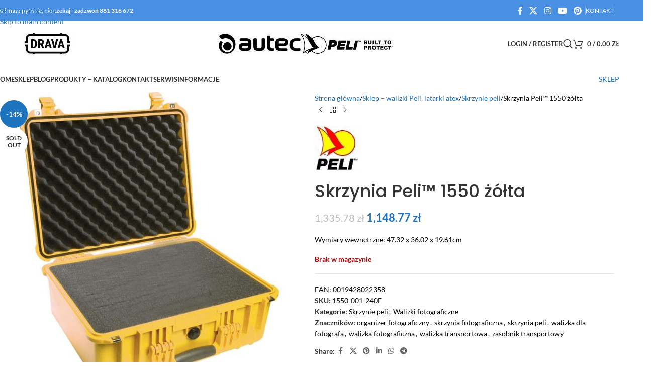

--- FILE ---
content_type: text/html; charset=UTF-8
request_url: https://drava.pl/sklep/skrzynie-peli/skrzynia-peli-1550-zolta/
body_size: 69717
content:
<!DOCTYPE html>
<html dir="ltr" lang="pl-PL" prefix="og: https://ogp.me/ns#">
<head>
	<meta charset="UTF-8">
	<link rel="profile" href="https://gmpg.org/xfn/11">
	<link rel="pingback" href="https://drava.pl/xmlrpc.php">

	<title>Skrzynia peli 1550</title>
<link data-rocket-prefetch href="https://www.googletagmanager.com" rel="dns-prefetch">
<link data-rocket-prefetch href="https://challenges.cloudflare.com" rel="dns-prefetch">
<style id="wpr-usedcss">img:is([sizes=auto i],[sizes^="auto," i]){contain-intrinsic-size:3000px 1500px}.tm-animated{-webkit-animation-duration:1s;animation-duration:1s;-webkit-animation-fill-mode:both;animation-fill-mode:both}@-webkit-keyframes fadein{from{opacity:0}to{opacity:1}}@keyframes fadein{from{opacity:0}to{opacity:1}}.fadein{-webkit-animation-name:fadein;animation-name:fadein}.fadeout{-webkit-animation-name:fadeout;animation-name:fadeout}.tcfa{--_fa-family:var(--fa-family,var(--fa-style-family,"Font Awesome 7 Free"));-webkit-font-smoothing:antialiased;-moz-osx-font-smoothing:grayscale;display:var(--fa-display,inline-block);font-family:var(--_fa-family);-webkit-font-feature-settings:normal;font-feature-settings:normal;font-style:normal;font-synthesis:none;font-variant:normal;font-weight:var(--fa-style,900);line-height:1;text-align:center;text-rendering:auto;width:var(--fa-width,1.25em)}:is(.tcfas,.tcfar,.tcfab,.tcfa-solid,.tcfa-regular,.tcfa-classic,.tcfa)::before{content:var(--fa);content:var(--fa)/""}.tcfa-plus{--fa:"\+"}.tcfa-search{--fa:"\f002"}.tcfa-times{--fa:"\f00d"}.tcfa-edit{--fa:"\f044"}.tcfa-angle-up{--fa:"\f106"}.tcfa-angle-down{--fa:"\f107"}:root{--fa-family-classic:"Font Awesome 7 Free";--fa-font-regular:normal 400 1em/1 var(--fa-family-classic);--fa-font-solid:normal 900 1em/1 var(--fa-family-classic);--fa-style-family-classic:var(--fa-family-classic)}.tm-range-picker{-webkit-box-shadow:none;box-shadow:none}.tm-range-picker{--handle-size:14px;--slider-height:3px;--handle-radius:calc(var(--handle-size) / 2);--handle-background:#3fb8af;--slider-active-background:#3fb8af;--slider-background:#cdcdcd;--marker-color:#aaa;height:var(--slider-height)}.tc-extra-product-options .tcowl-carousel{display:none;width:100%;-webkit-tap-highlight-color:transparent;position:relative;z-index:1}.tc-extra-product-options .tcowl-carousel .owl-stage{position:relative;-ms-touch-action:manipulation;touch-action:manipulation;-webkit-backface-visibility:hidden;backface-visibility:hidden}.tc-extra-product-options .tcowl-carousel .owl-stage::after{content:".";display:block;clear:both;visibility:hidden;line-height:0;height:0}.tc-extra-product-options .tcowl-carousel .owl-stage-outer{position:relative;overflow:hidden;-webkit-transform:translate3d(0,0,0);transform:translate3d(0,0,0)}.tc-extra-product-options .tcowl-carousel .owl-nav,.tc-extra-product-options .tcowl-carousel .owl-stage-outer{-webkit-box-flex:0;-ms-flex:0 1 100%;flex:0 1 100%;max-width:100%}.tc-extra-product-options .tcowl-carousel .owl-item{-webkit-backface-visibility:hidden;backface-visibility:hidden;-webkit-transform:translate3d(0,0,0);transform:translate3d(0,0,0)}.tc-extra-product-options .tcowl-carousel .owl-item{position:relative;min-height:1px;float:left;-webkit-backface-visibility:hidden;backface-visibility:hidden;-webkit-tap-highlight-color:transparent;-webkit-touch-callout:none}.tc-extra-product-options .tcowl-carousel .owl-item img{display:block;width:100%}.tc-extra-product-options .tcowl-carousel .owl-dots.disabled,.tc-extra-product-options .tcowl-carousel .owl-nav.disabled{display:none}.tc-extra-product-options .tcowl-carousel .owl-dot,.tc-extra-product-options .tcowl-carousel .owl-nav .owl-next,.tc-extra-product-options .tcowl-carousel .owl-nav .owl-prev{cursor:pointer;-webkit-user-select:none;-moz-user-select:none;-ms-user-select:none;user-select:none}.tc-extra-product-options .tcowl-carousel .owl-nav button.owl-next,.tc-extra-product-options .tcowl-carousel .owl-nav button.owl-prev,.tc-extra-product-options .tcowl-carousel button.owl-dot{background:0;color:inherit;border:0;padding:0!important;font:inherit}.tc-extra-product-options .tcowl-carousel-show{display:-webkit-box!important;display:-ms-flexbox!important;display:flex!important;-ms-flex-wrap:wrap;flex-wrap:wrap}.tc-extra-product-options .tcowl-carousel.owl-loaded,.tc-extra-product-options .tm-owl-slider{display:-webkit-box;display:-ms-flexbox;display:flex;-ms-flex-wrap:wrap;flex-wrap:wrap;gap:var(--tcgap)}.tc-extra-product-options .tcowl-carousel.owl-loading{opacity:0;display:block}.tc-extra-product-options .tcowl-carousel.owl-hidden{opacity:0}.tc-extra-product-options .tcowl-carousel.owl-refresh .owl-item{visibility:hidden}.tc-extra-product-options .tcowl-carousel.owl-drag .owl-item{-ms-touch-action:pan-y;touch-action:pan-y;-webkit-user-select:none;-moz-user-select:none;-ms-user-select:none;user-select:none}.tc-extra-product-options .tcowl-carousel.owl-grab{cursor:move;cursor:-webkit-grab;cursor:grab}.tc-extra-product-options .tcowl-carousel.owl-rtl{direction:rtl}.tc-extra-product-options .tcowl-carousel.owl-rtl .owl-item{float:right}.tc-extra-product-options .tcowl-carousel .owl-item:not(.active){visibility:hidden}.no-js .tc-extra-product-options .tcowl-carousel{display:block}.tc-extra-product-options .tcowl-carousel .animated{-webkit-animation-duration:1s;animation-duration:1s;-webkit-animation-fill-mode:both;animation-fill-mode:both}.tc-extra-product-options .tcowl-carousel .owl-animated-in{z-index:0}.tc-extra-product-options .tcowl-carousel .owl-animated-out{z-index:1}.tc-extra-product-options .tcowl-carousel .fadeout{-webkit-animation-name:fadeout;animation-name:fadeout}@-webkit-keyframes fadeout{from{opacity:1}to{opacity:0}0%{opacity:1}100%{opacity:0}}@keyframes fadeout{from{opacity:1}to{opacity:0}0%{opacity:1}100%{opacity:0}}.tc-extra-product-options .owl-height{-webkit-transition:height .5s ease-in-out;transition:height .5s ease-in-out}.tc-extra-product-options .tcowl-carousel .owl-item .owl-lazy{opacity:0;-webkit-transition:opacity .4s;transition:opacity .4s ease}.tc-extra-product-options .tcowl-carousel .owl-item .owl-lazy:not([src]),.tc-extra-product-options .tcowl-carousel .owl-item .owl-lazy[src^=""]{max-height:0}.tc-extra-product-options .tcowl-carousel .owl-item img.owl-lazy{-webkit-transform-style:preserve-3d;transform-style:preserve-3d}.tc-extra-product-options .tcowl-carousel .owl-video-wrapper{position:relative;height:100%;background:#000}.tc-extra-product-options .tcowl-carousel .owl-video-play-icon{position:absolute;height:80px;width:80px;left:50%;top:50%;margin-left:-40px;margin-top:-40px;background:url(https://drava.pl/wp-content/plugins/woocommerce-tm-extra-product-options/assets/css/owl.video.play.png) no-repeat;cursor:pointer;z-index:1;-webkit-backface-visibility:hidden;backface-visibility:hidden;-webkit-transition:-webkit-transform .1s;transition:-webkit-transform .1s ease;transition:transform .1s ease;transition:transform .1s ease,-webkit-transform .1s ease}.tc-extra-product-options .tcowl-carousel .owl-video-play-icon:hover{-webkit-transform:scale(1.3,1.3);transform:scale(1.3,1.3)}.tc-extra-product-options .tcowl-carousel .owl-video-tn{opacity:0;height:100%;background-position:center center;background-repeat:no-repeat;background-size:contain;-webkit-transition:opacity .4s;transition:opacity .4s ease}.tc-extra-product-options .tcowl-carousel .owl-video-playing .owl-video-play-icon,.tc-extra-product-options .tcowl-carousel .owl-video-playing .owl-video-tn{display:none}.tc-extra-product-options .tcowl-carousel .owl-video-frame{position:relative;z-index:1;height:100%;width:100%}:root{--tcgaprow:15px;--tcgapcolumn:15px;--tcinnergaprow:calc(var(--tcgaprow) / 2);--tcinnergapcolumn:calc(var(--tcgapcolumn) / 2);--tcgap:var(--tcgaprow) var(--tcgapcolumn);--tcinnergap:var(--tcinnergaprow) var(--tcinnergapcolumn);--tcinlinesize:3em;--flex-items:1;--swatch-border-radius:0;--swatch-border-color:transparent;--swatch-active-border-color:inherit;--text-swatch-border-color:inherit;--text-swatch-border-width:2px;--text-swatch-active-border-width:2px;--swatch-border-width:2px;--swatch-active-border-width:2px;--tooltip-background-color:rgba(0, 0, 0, .7);--tooltip-border-color:rgba(0, 0, 0, .5);--tooltip-color:#fff;--tooltip-backdrop-blur:blur(8px)}.tc-row,.tm-extra-product-options .tc-row{display:-webkit-box;display:-ms-flexbox;display:flex;-ms-flex-wrap:wrap;flex-wrap:wrap;-webkit-box-pack:start;-ms-flex-pack:start;justify-content:flex-start;-webkit-box-align:stretch;-ms-flex-align:stretch;align-items:stretch;-ms-flex-line-pack:start;align-content:flex-start;margin:0;gap:var(--tcgap)}.tm-extra-product-options .tc-element-inner-wrap .tc-row{gap:var(--tcinnergap)}.tc-label-wrap>*,.tc-row>*,.tm-epo-element-label>*,.tmcp-field-wrap-inner>*{-webkit-box-ordinal-group:11;-ms-flex-order:10;order:10}.tc-section-inner-wrap>.tc-row{-webkit-box-align:start;-ms-flex-align:start;align-items:flex-start}.tc-cell,.tc-extra-product-options .tmcp-field-wrap label.tc-cell,.tm-extra-product-options .tc-cell{position:relative;padding:0;min-height:1px;overflow:visible;width:100%;margin-left:0!important;margin-right:0!important}.cpf-section.tc-cell{margin:0}.cpf-section.section-disabled{display:none}.tc-row .cpf-section.tc-row{margin:0}.tcwidth{-webkit-box-flex:0;-ms-flex:0 0 calc((100% / var(--flex-items)) - (((var(--flex-items) - 1)/ var(--flex-items)) * var(--tcgapcolumn)));flex:0 0 calc((100% / var(--flex-items)) - (((var(--flex-items) - 1)/ var(--flex-items)) * var(--tcgapcolumn)));max-width:calc((100% / var(--flex-items)) - (((var(--flex-items) - 1)/ var(--flex-items)) * var(--tcgapcolumn)))}.tcwidth-25{--flex-items:4}.tcwidth-100{--flex-items:1}.tc-extra-product-options{visibility:hidden}.tc-extra-product-options.tc-show{display:block;clear:both;visibility:visible}.flasho,.flasho div,.tc-cell,.tc-lightbox img,.tc-row,.tm-box,.tm-bsbb-all,.tm-bsbb-all *,.tm-button,.tm-collapse,.tm-collapse-wrap,.tm-extra-product-options,.tm-extra-product-options .tc-cell,.tm-extra-product-options .tc-element-container,.tm-extra-product-options .tc-image,.tm-extra-product-options .tc-row,.tm-extra-product-options .tm-epo-field,.tm-extra-product-options .tmcp-field,.tm-extra-product-options .tmcp-field-wrap-inner,.tm-extra-product-options .tmcp-ul-wrap,.tm-extra-product-options li.tmcp-field-wrap,.tm-show-picker-value{-webkit-box-sizing:border-box;box-sizing:border-box}.tm-extra-product-options{max-width:100%;width:100%}.tm-extra-product-options .tmcp-ul-wrap{overflow:visible;max-width:100%;width:100%;margin-bottom:0}.tm-extra-product-options .tc-element-container{overflow:visible;margin-bottom:0}.tm-extra-product-options .tmcp-ul-wrap{clear:both;list-style:none;margin:0;padding:0}.tc-repeater-delete,.tc-repeater-section-delete,.tm-extra-product-options .tc-repeater-element,.tm-extra-product-options .tc-repeater-section,.tm-extra-product-options ul.tmcp-ul-wrap li.tmcp-field-wrap,.tm-extra-product-options ul.tmcp-ul-wrap li.tmcp-field-wrap .tmcp-field-wrap-inner{display:-webkit-box;display:-ms-flexbox;display:flex;-webkit-box-align:center;-ms-flex-align:center;align-items:center;-webkit-box-pack:center;-ms-flex-pack:center;justify-content:center;gap:var(--tcinnergap);max-width:100%}.tc-element-container{gap:var(--tcgap);display:-webkit-box;display:-ms-flexbox;display:flex;-ms-flex-wrap:wrap;flex-wrap:wrap}.tc-repeater-delete,.tc-repeater-section-delete,.tm-extra-product-options .tc-repeater-element,.tm-extra-product-options .tc-repeater-section{-ms-flex-wrap:wrap;flex-wrap:wrap}.tm-extra-product-options .tc-repeater-element,.tm-extra-product-options .tc-repeater-section{-webkit-box-align:start;-ms-flex-align:start;align-items:flex-start;-webkit-box-flex:0;-ms-flex:0 1 100%;flex:0 1 100%;max-width:100%;-webkit-box-pack:start;-ms-flex-pack:start;justify-content:flex-start}.tm-extra-product-options .tc-repeater-element .tmcp-ul-wrap,.tm-extra-product-options .tc-repeater-section>.tc-row{-webkit-box-flex:1!important;-ms-flex-positive:1!important;flex-grow:1!important;-ms-flex-preferred-size:0!important;flex-basis:0!important;width:auto!important;max-width:100%}.tm-extra-product-options .tm-owl-slider-section .tc-repeater-section.has-delete>.tc-row{max-width:calc(100% - (30px + var(--tcinnergapcolumn)))}.tc-repeater-delete,.tc-repeater-section-delete{-webkit-box-flex:0;-ms-flex-positive:0;flex-grow:0;-ms-flex-preferred-size:0;flex-basis:0;width:auto;padding:0}.tc-price-wrap{padding:0;display:-webkit-box;display:-ms-flexbox;display:flex;-webkit-box-align:center;-ms-flex-align:center;align-items:center;gap:calc(1ch / 2)}.tm-extra-product-options .tmcp-ul-wrap+.tmcp-ul-wrap{margin:.5em 0 0}.tm-extra-product-options ul.tmcp-ul-wrap li.tmcp-field-wrap,.tm-extra-product-options ul.tmcp-ul-wrap li.tmcp-field-wrap .tmcp-field-wrap-inner{width:100%;list-style:none!important;position:relative;-webkit-box-pack:start;-ms-flex-pack:start;justify-content:flex-start;-webkit-box-align:stretch;-ms-flex-align:stretch;align-items:stretch;-ms-flex-wrap:wrap;flex-wrap:wrap}.tm-extra-product-options .cpf-type-product-thumbnailmultiple ul.tmcp-ul-wrap li.tmcp-field-wrap{-webkit-box-align:start;-ms-flex-align:start;align-items:flex-start}.tm-extra-product-options .cpf-type-checkbox ul.tmcp-ul-wrap:not(.fullwidth-ul) li.tmcp-field-wrap .tmcp-field-wrap-inner,.tm-extra-product-options .cpf-type-radio ul.tmcp-ul-wrap:not(.fullwidth-ul) li.tmcp-field-wrap .tmcp-field-wrap-inner,.tm-extra-product-options .cpf-type-select ul.tmcp-ul-wrap:not(.fullwidth-ul) li.tmcp-field-wrap .tmcp-field-wrap-inner{width:auto}.tm-extra-product-options ul.tmcp-ul-wrap li.tmcp-field-wrap{padding:0;margin:0}.tc-epo-element-product-li-container{width:100%;max-width:100%;overflow-x:auto;overflow-y:hidden}.tm-extra-product-options ul.tmcp-ul-wrap li.tmcp-field-wrap:last-child{margin:0}.tc-totals-form{clear:both;display:none;width:100%}.tc-totals-form.tc-show{display:block}.tc-epo-totals.hidden,.tc-extra-product-options.hidden{display:none}.tc-hidden,.tm-hidden,html .tc-extra-product-options .tc-hidden.tc-cell{display:none!important}.tc-hidden-visibility{visibility:hidden;opacity:0}.tm-box,.tm-collapse{border:1px solid rgba(0,0,0,.035);background-image:-webkit-gradient(linear,left bottom,left top,from(rgba(0,0,0,.01)),color-stop(50%,rgba(0,0,0,.01)),color-stop(50%,rgba(0,0,0,.02)),to(rgba(0,0,0,.01)));background-image:linear-gradient(to top,rgba(0,0,0,.01) 0,rgba(0,0,0,.01) 50%,rgba(0,0,0,.02) 50%,rgba(0,0,0,.01) 100%);margin:0;width:100%;max-width:100%}.tm-box{padding:var(--tcgap)}.tm-collapse{padding:0}.tm-extra-product-options .cpf-section.tc-cell.tm-owl-slider-section .tm-box .tc-row{padding-bottom:var(--tcgap)}.tm-arrow{cursor:pointer;height:1em;text-align:center;width:1em;display:-webkit-box!important;display:-ms-flexbox!important;display:flex!important;-webkit-box-align:center;-ms-flex-align:center;align-items:center;-webkit-box-pack:center;-ms-flex-pack:center;justify-content:center;-webkit-box-ordinal-group:101;-ms-flex-order:100;order:100}.tm-toggle{padding-right:2em;position:relative;cursor:pointer}.tm-collapse .tm-toggle{clear:both}.tc-row.tm-collapse{gap:0}.tm-collapse>.tc-cell{margin-bottom:0}.tm-collapse-wrap{float:left;padding:calc(var(--tcgaprow)/ 2) var(--tcgapcolumn);overflow:visible;width:100%}.tc-totals-form dl.tm-extra-product-options-totals{margin-left:0;margin-right:0}dl.tm-extra-product-options-totals{display:-webkit-box;display:-ms-flexbox;display:flex;-ms-flex-wrap:wrap;flex-wrap:wrap;line-height:1.5}dl.tm-extra-product-options-totals dd,dl.tm-extra-product-options-totals dt{-webkit-box-flex:0;-ms-flex:0 1 100%;flex:0 1 100%;max-width:100%;width:auto;text-align:unset;display:initial;border:0;padding:0}dl.tm-extra-product-options-totals dd{padding-bottom:var(--tcinnergaprow)}.tc-styled-variations{-webkit-box-flex:0;-ms-flex:0 1 100%;flex:0 1 100%;max-width:100%}.tm-extra-product-options ul.tmcp-ul-wrap li::after,.tm-extra-product-options ul.tmcp-ul-wrap li::before{display:none}.tm-extra-product-options ul.tmcp-ul-wrap.tm-extra-product-options-checkbox li.tmcp-field-wrap label{margin:0}.tc-label-text{display:-webkit-inline-box;display:-ms-inline-flexbox;display:inline-flex;-ms-flex-wrap:wrap;flex-wrap:wrap;-webkit-box-align:start;-ms-flex-align:start;align-items:flex-start;max-width:100%;gap:0 var(--tcinnergapcolumn);-webkit-box-flex:0;-ms-flex:0 1 auto;flex:0 1 auto}.tm-extra-product-options .tm-extra-product-options-field{clear:both;padding:0}.tm-extra-product-options .tc-active .tc-label-text,.tm-extra-product-options li.tmcp-field-wrap.tc-active .price.tc-price .amount{font-weight:700;background:0 0!important}.tc-extra-product-options .tmcp-field-wrap label{padding:0;float:none;max-width:100%;width:auto;overflow-wrap:break-word}.tm-extra-product-options .tmcp-field-wrap label{display:-webkit-box;display:-ms-flexbox;display:flex;-webkit-box-align:start;-ms-flex-align:start;align-items:flex-start;-ms-flex-wrap:wrap;flex-wrap:wrap;max-width:100%;min-width:0;gap:var(--tcinnergap)}.tm-extra-product-options .tmcp-field-wrap label:not(.fullwidth){-webkit-box-flex:0;-ms-flex:0 1 auto;flex:0 1 auto}.tm-extra-product-options .tc-cell hr{margin:var(--tcgaprow) 0}.tm-extra-product-options textarea.tm-epo-field{height:auto;width:100%;max-width:100%}.tm-extra-product-options .tm-epo-field.tmcp-radio{margin:0!important;padding:0!important;vertical-align:middle;position:relative;width:auto;float:none;top:1px}.tm-epo-field.tmcp-select{width:100%;max-width:100%;display:initial}.tc-repeater-element .tm-epo-field.tmcp-select,.tc-repeater-element .tm-epo-field.tmcp-selectmultiple{width:100%}.tm-extra-product-options input.tm-epo-field.tmcp-upload{width:100%;font-size:inherit}.tc-upload-preview{display:grid;margin:1em 0;width:100%;gap:1em;grid-template-columns:minmax(100px,-webkit-max-content);grid-template-columns:minmax(100px,max-content);grid-template-rows:1fr}.tc-upload-preview:empty{display:none}.tc-upload-preview.multiple{grid-template-columns:repeat(auto-fill,minmax(100px,1fr))}.tc-upload-file{border-radius:5px;padding:0;display:-webkit-box;display:-ms-flexbox;display:flex;width:100%;margin:0;-webkit-box-align:center;-ms-flex-align:center;align-items:center;-webkit-box-sizing:border-box;box-sizing:border-box;-webkit-box-pack:center;-ms-flex-pack:center;justify-content:center}.tc-upload-preview.multiple .tc-upload-file{max-height:100%;min-height:100px}.tc-upload-image{position:relative;border:1px solid;padding:2%;display:-webkit-box;display:-ms-flexbox;display:flex;-webkit-box-align:center;-ms-flex-align:center;align-items:center;-webkit-box-sizing:border-box;box-sizing:border-box;-webkit-box-pack:center;-ms-flex-pack:center;justify-content:center;border-radius:5px;background:rgba(0,0,0,.7);min-width:100%;min-height:100px}.tc-upload-preview.multiple .tc-upload-image{min-height:100%}.woocommerce .tc-upload-preview img{height:auto;max-width:100%;width:auto;border-radius:5px;border:1px solid rgba(0,0,0,.1);padding:0;-webkit-box-sizing:border-box;box-sizing:border-box}.woocommerce .tc-upload-preview.multiple img{height:96%;width:96%;-o-object-fit:scale-down;object-fit:scale-down;max-height:100%;position:absolute}.tc-file-size{position:absolute;color:#fff;font-size:.625em;top:calc(2% + .5078125em);left:calc(2% + .5078125em);background:rgba(0,0,0,.5);padding:0 3px;z-index:1}.tc-file-ext-overlay{background:rgba(0,0,0,.2);width:96%;height:96%;position:absolute;border-radius:5px 12px 5px 5px;-webkit-box-sizing:border-box;box-sizing:border-box;left:2%;top:2%}.tc-file-ext{position:absolute;padding:2px;background:rgba(0,0,0,.5);color:#fff;min-width:30%;text-align:center;text-transform:uppercase;font-size:.825em}.tc-file-name{max-width:94%;position:absolute;color:#fff;background:rgba(0,0,0,.5);bottom:0;font-size:.625em;padding:.25em .5em;text-overflow:ellipsis;overflow:hidden;max-height:2em;line-height:2}.tc-upload-remove{cursor:pointer;position:absolute;right:2%;top:2%;font-size:1em;width:1.625em;height:1.625em;font-family:inherit;line-height:inherit;margin:0;padding:0;border:0;outline:0;color:#fff;border-radius:50%;background-color:rgba(0,0,0,.5);background-image:none;-webkit-box-shadow:0 0 0 0 hsl(0 0 100% / 0);box-shadow:0 0 0 0 hsl(0 0 100% / 0);z-index:2;-webkit-transition:.2s;transition:all .2s ease}.tc-upload-remove:focus,.tc-upload-remove:hover{-webkit-box-shadow:0 0 0 .125em rgba(255,255,255,.9);box-shadow:0 0 0 .125em rgba(255,255,255,.9);background:rgba(0,0,0,.5);color:#fff}.tc-upload-remove svg{width:100%;height:100%;font-size:inherit;-webkit-box-sizing:inherit;box-sizing:inherit;line-height:inherit}.cpf-upload-container{-webkit-box-align:center;-ms-flex-align:center;align-items:center}.cpf-upload-container [type=file]{cursor:inherit;display:block;font-size:.01px;min-height:100%;min-width:100%;opacity:0;position:absolute;right:0;text-align:right;top:0}.cpf-upload-container+small::before{content:"";display:block}.tm-filename{display:block;-ms-flex-item-align:center;align-self:center}.tm-filename:empty{display:none}.tc-upload-messages{padding:var(--tcgaprow) 0}.tc-upload-message{font-size:1.2em;margin-bottom:var(--tcgap)}.tm-range-picker{margin:1em 14px;max-width:100%;width:auto;-webkit-box-flex:1;-ms-flex:1 1 auto;flex:1 1 auto}.tm-range-picker.noui-show-tooltip{margin:calc(1em + 22px) 14px}.tm-range-picker.noui-show-tooltip.pips,.tm-range-picker.pips{margin:calc(50px - 1em) 14px 50px}input.tm-show-picker-value-edit{max-width:100%;width:4em;text-align:center;padding:0;border:1px solid;margin:0}.tm-show-picker-value-edit-wrap{-webkit-box-sizing:border-box;box-sizing:border-box}.tm-epo-reset-variation,.tm-extra-product-options .tm-epo-reset-radio{text-align:center;cursor:pointer;position:absolute;right:0;top:0;width:1em;height:1em;line-height:1;padding:.2em;border:2px solid;color:inherit;-webkit-box-sizing:content-box!important;box-sizing:content-box!important;background:rgba(255,255,255,.8);display:-webkit-box;display:-ms-flexbox;display:flex;-webkit-box-align:center;-ms-flex-align:center;align-items:center;-webkit-box-pack:center;-ms-flex-pack:center;justify-content:center;z-index:10000}.round .tm-epo-reset-radio,.round .tm-epo-reset-variation{border-radius:5px}.tm-epo-reset-radio .tcfa,.tm-epo-reset-variation .tcfa{font-size:.8em;position:relative}.tm-epo-variation-section .reset_variations{clear:both;display:block;width:100%;position:static;visibility:hidden}.tm-extra-product-options .tmcp-field-wrap .tc-price{font-size:1em!important;width:auto!important;display:inline-block!important;float:none!important;margin:0!important;padding:0!important}.tc-extra-product-options .tmcp-field-wrap .price.tc-price{font-size:1em!important;background:0 0!important}.tc-extra-product-options .tmcp-field-wrap .price.tc-price .amount{font-size:1em!important;display:inline!important;background:0 0!important;white-space:nowrap}.tm-extra-product-options .tmcp-field-wrap .tc-chars+.tc-price .amount{margin-left:0}.tm-extra-product-options .amount.hidden,.tm-extra-product-options .tmcp-field-wrap .price.amount.hidden,.tm-extra-product-options .tmcp-field-wrap .tc-price.hidden{display:none!important}.tm-extra-product-options .cpf-type-textarea .tmcp-field-wrap .amount,.tm-extra-product-options .cpf-type-textfield .tmcp-field-wrap .amount{margin-left:0}.tm-extra-product-options-totals .price.amount.fees,.tm-extra-product-options-totals .price.amount.options{font-size:1.25em}.tm-extra-product-options-totals .amount{background:0}.tm-extra-product-options-totals .amount.fees,.tm-extra-product-options-totals .amount.options{font-weight:700}.tm-extra-product-options-totals .amount.final{font-size:1.5em;font-weight:700}.tm-extra-product-options-totals .price.amount{display:inline-block!important;width:auto;margin:0}.tm-fee-totals,.tm-final-totals,.tm-options-totals,.tm-unit-price{padding:0;margin:0;border:0;float:none}.tm-extra-product-options .tmcp-field-wrap .tc-price del{font-size:75%!important;margin:0!important}.tm-extra-product-options .tmcp-field-wrap .price:empty{display:none!important}.tm-quantity{display:-webkit-box;display:-ms-flexbox;display:flex;text-align:center;-webkit-box-pack:center;-ms-flex-pack:center;justify-content:center;-webkit-box-align:center;-ms-flex-align:center;align-items:center}.tm-extra-product-options-checkbox .tm-quantity{-webkit-box-align:start;-ms-flex-align:start;align-items:flex-start}.tm-quantity input.tm-qty{margin:0;max-width:100%;min-width:3em;width:4em;text-align:center;padding:.25em;line-height:1}.tm-quantity-alt{display:-webkit-box;display:-ms-flexbox;display:flex;gap:.5em}.tm-quantity-alt input.tm-qty-alt{margin:0;max-width:100%;min-width:50px;text-align:center;width:5em!important;font-size:100%;display:inline-block!important;padding:.358em 1em}.single_add_to_cart_product,.tc-extra-product-options .cpf-type-product .tc-epo-element-product-li-container .tc-epo-element-product-container .single_add_to_cart_product{vertical-align:baseline;float:none;padding:.618em 1em!important;margin:0!important}.tm-description p:last-child{margin-bottom:0!important}.tm-description{clear:both}.floatbox{height:100%;left:0!important;position:fixed!important;top:0!important;width:100%;display:-webkit-box;display:-ms-flexbox;display:flex;-webkit-box-align:center;-ms-flex-align:center;align-items:center;-webkit-box-pack:center;-ms-flex-pack:center;justify-content:center;-ms-flex-wrap:wrap;flex-wrap:wrap;z-index:101001}.floatbox.fl-overlay{background:rgba(0,0,0,.8);-webkit-backdrop-filter:blur(8px);backdrop-filter:blur(8px)}.flasho{background:#fff;color:#000;border:1px solid #fff;position:relative;z-index:101001;-webkit-box-shadow:0 0 1px 4px rgba(0,0,0,.1),0 0 50px 13px rgba(0,0,255,.05);box-shadow:0 0 1px 4px rgba(0,0,0,.1),0 0 50px 13px rgba(0,0,255,.05);max-height:100%;border-radius:0;max-width:100%;width:80%;height:80%;overflow:hidden;display:grid;grid-template-rows:minmax(1em,auto) minmax(33%,1fr) minmax(1em,auto);gap:var(--tcgaprow) 0;padding:var(--tcgap)}.float-editbox{position:relative;overflow:auto;overflow-x:hidden;overflow-y:auto}.flasho .header{line-height:2;width:100%;border-bottom:1px solid #ecf0f1;padding-bottom:var(--tcgaprow)}.flasho .header h3{font-size:22px;font-weight:400;line-height:28px;margin:0;letter-spacing:1px}.flasho .footer{margin:0;padding:0;text-align:right;background:0}.flasho .footer .inner{border-top:1px solid #ecf0f1;padding-top:var(--tcgaprow)}.tm-section-pop{display:none}.tm-section-pop-up.single .tc-cell.section_popup{width:100%!important;max-width:100%;--flex-items:1!important}.tm-section-pop-up.single .tc-cell.section_popup .tm-section-pop{padding-top:1em;padding-bottom:1em}.tc-extra-product-options .tm-section-pop-up.single .footer .inner .tm-button.button.button-secondary.button-large.floatbox-cancel,.tm-extra-product-options.tm-section-pop-up.single .footer .inner .tm-button.button.button-secondary.button-large.floatbox-cancel{float:none}.noanimated{-webkit-animation-fill-mode:none!important;animation-fill-mode:none!important;opacity:1!important;z-index:auto!important;position:static!important;-webkit-transform:none!important;transform:none!important;container:none!important}.tm-fb{font-size:12px;line-height:18px;max-height:200px;max-width:100%;overflow-y:auto;overflow-x:hidden;-webkit-box-flex:0;-ms-flex:0 1 100%;flex:0 1 100%;display:-webkit-box;display:-ms-flexbox;display:flex;-ms-flex-wrap:wrap;flex-wrap:wrap;-webkit-box-align:start;-ms-flex-align:start;align-items:flex-start;-webkit-box-pack:start;-ms-flex-pack:start;justify-content:flex-start;gap:0}.tm-fb dt{margin:0;padding:0;-webkit-box-flex:0;-ms-flex:0 1 100%;flex:0 1 100%}.tm-fb dd{margin:0 0 var(--tcinnergaprow) 0;padding:0;-webkit-box-flex:0;-ms-flex:0 1 100%;flex:0 1 100%}.tm-fb-title{font-weight:700}.tm-fb-value{display:-webkit-box;display:-ms-flexbox;display:flex;-ms-flex-wrap:wrap;flex-wrap:wrap;gap:var(--tcinnergap);-webkit-box-align:center;-ms-flex-align:center;align-items:center}.tm-fb-value>*{-webkit-box-flex:0;-ms-flex:0 1 auto;flex:0 1 auto}.tm-floating-box-nks .tm-fb{max-height:90%!important;max-width:90%!important}.tc-row.tm-fb-labels{border-bottom:1px solid;font-weight:700;margin-bottom:1.65em;padding:0 0 1em}.tc-row.tm-fb-data .tm-fb-price,.tc-row.tm-fb-labels .tm-fb-price{display:-webkit-box;display:-ms-flexbox;display:flex;-webkit-box-pack:end;-ms-flex-pack:end;justify-content:flex-end}.tc-row.tm-fb-data .tm-fb-quantity,.tc-row.tm-fb-labels .tm-fb-quantity{display:-webkit-box;display:-ms-flexbox;display:flex;-webkit-box-pack:center;-ms-flex-pack:center;justify-content:center}.tc-img-floating .tc-image{max-width:calc(var(--tcinlinesize) * 2)!important;margin:0;max-height:calc(var(--tcinlinesize) * 2)!important;-webkit-box-shadow:none;box-shadow:none}.tm-extra-product-options .tc-element-container>.tm-error,.tm-extra-product-options ul.tmcp-ul-wrap li.tmcp-field-wrap label.tm-error,.tm-extra-product-options ul.tmcp-ul-wrap+.tm-error{color:red;display:block!important;font-size:80%;font-weight:700;padding:0!important;margin:1em 0!important}.tm-extra-product-options .tc-cell.tm-error{color:red;display:block;font-size:80%;font-weight:700;margin:1em 0!important}.tc-transition{-webkit-transition:.3s;transition:all .3s ease 0s}.tc-lightbox{background:rgba(0,0,0,.5);height:auto!important;max-height:100%!important;max-width:100%!important;text-align:center;width:auto!important;z-index:100100;-webkit-transform-style:preserve-3d;transform-style:preserve-3d;display:block;padding:0;border:0}.tc-lightbox-image-wrap{position:relative}.tc-lightbox-wrap{position:absolute;right:1px;bottom:1px;width:1em;height:1em;left:auto;top:auto;font-size:1.5em;border-style:solid;border-width:2px;border-color:#fff;padding:.3em;display:-webkit-box;display:-ms-flexbox;display:flex;-ms-flex-wrap:wrap;flex-wrap:wrap;-webkit-box-align:center;-ms-flex-align:center;align-items:center;-webkit-box-pack:center;-ms-flex-pack:center;justify-content:center;background:rgba(0,0,0,.5)}.tc-lightbox-button{color:#fff;font-size:1em!important;padding:0;z-index:2;cursor:-webkit-zoom-in;cursor:zoom-in;margin:auto}.round .tc-lightbox-button{border-radius:5px}.tc-lightbox-wrap:hover .tc-lightbox-button{opacity:1}.tc-lightbox img{border:0;cursor:-webkit-zoom-out;cursor:zoom-out;display:block;height:auto;line-height:0;margin:0;padding:0;position:relative;width:auto}.tc-lightbox-button-close{background:rgba(255,255,255,.3);color:#000!important;float:left;height:2em;line-height:2;position:absolute;right:0;text-align:center;top:0;width:2em;z-index:2;cursor:pointer}@-webkit-keyframes tc-lightbox-zoomin{0%{opacity:0;-webkit-transform:scale(.3);transform:scale(.3)}50%{opacity:1}}@keyframes tc-lightbox-zoomin{0%{opacity:0;-webkit-transform:scale(.3);transform:scale(.3)}50%{opacity:1}}.tc-lightbox-zoomin{-webkit-animation-name:tc-lightbox-zoomin;animation-name:tc-lightbox-zoomin}@-webkit-keyframes tc-lightbox-zoomout{0%{opacity:1;-webkit-transform:scale(1);transform:scale(1)}50%{opacity:0;-webkit-transform:scale(.3);transform:scale(.3)}100%{opacity:0}}@keyframes tc-lightbox-zoomout{0%{opacity:1;-webkit-transform:scale(1);transform:scale(1)}50%{opacity:0;-webkit-transform:scale(.3);transform:scale(.3)}100%{opacity:0}}.tc-lightbox-zoomout{-webkit-animation-name:tc-lightbox-zoomout;animation-name:tc-lightbox-zoomout}.tm-static{position:static}.tmcp-date-select{max-width:100%}.tm-extra-product-options .tm-epo-datepicker,.tm-extra-product-options .tm-epo-timepicker{display:inline-block!important;line-height:normal!important;margin:0!important;max-width:100%!important;padding-right:2.5em!important;-webkit-box-shadow:none;box-shadow:none}.tm-datepicker{margin:2px 0 0;z-index:101002!important;width:auto!important;height:auto!important;padding:0}.tm-datepicker a{text-decoration:none}.tm-ui-dp,.tm-ui-dp-overlay{-webkit-tap-highlight-color:transparent}.tm-ui-dp{max-width:98%;position:absolute;top:0;left:0;z-index:2;text-shadow:none;-webkit-user-select:none;-moz-user-select:none;-ms-user-select:none;user-select:none}.tm-ui-dp:focus{outline:0}.tm-ui-dp-container{min-width:300px;overflow:hidden;text-align:center;font-size:16px}.tm-datepicker-small .tm-ui-dp-container{font-size:12px;min-width:240px}.tm-datepicker-medium .tm-ui-dp-container{font-size:16px;min-width:330px}.tm-datepicker-large .tm-ui-dp-container{font-size:20px;min-width:400px}.tm-datepicker.tm-datepicker-bottom .tm-ui-dp-title,.tm-datepicker.tm-datepicker-top .tm-ui-dp-title{font-size:1.125em}.tm-datepicker.tm-datepicker-bottom .tm-ui-dp-container,.tm-datepicker.tm-datepicker-top .tm-ui-dp-container{min-width:100%!important}.tm-ui-dp-overlay,.tm-ui-dp-wrap{width:100%;height:100%;position:absolute;top:0;left:0}.tm-ui-dp-wrap{z-index:99998}.tm-ui-dp-overlay{z-index:1;background:rgba(0,0,0,.7)}.tm-datepicker-bottom .tm-ui-dp,.tm-datepicker-top .tm-ui-dp{width:100%;max-width:100%}.tm-ui-dp-main-cell-inner{position:relative;height:100%;overflow:hidden;text-overflow:ellipsis}.tm-ui-dp-main-wrap{-webkit-backface-visibility:hidden;backface-visibility:hidden}.tm-ui-dp-ui{display:inline-block;vertical-align:middle;width:100%}.tm-ui-dp-main{width:auto}.tm-ui-dp-main table{width:100%;height:100%;border-collapse:collapse;table-layout:fixed;margin:0;background:0;border:0}.tm-ui-dp-main-table{height:100%;width:100%;display:table;table-layout:fixed}.tm-ui-dp-main-row{white-space:nowrap;display:table-row}.tm-ui-dp-main-cell-content{position:relative;z-index:2;padding:5px}.tm-datepicker .tm-ui-dp-main-wrap{padding:.5em}.tm-datepicker .tm-ui-dp-main-header th{font-size:.6875em;font-weight:400;line-height:2.225;text-align:center;border:0}.tm-datepicker .tm-ui-dp-main-cell-content{font-size:.8125em}.tm-ui-dp-inner-container,.tm-ui-dp-main-content,.tm-ui-dp-main-wrap{position:relative}.tm-datepicker.tm-datepicker-bottom,.tm-datepicker.tm-datepicker-top{bottom:0!important;height:100%!important;left:0!important;position:fixed!important;right:0!important;top:0!important;width:100%!important;margin:0!important;background:0 0!important;border:0!important}.tm-datepicker.tm-datepicker-bottom .tm-ui-dp{bottom:0;top:auto}.tm-datepicker.tm-datepicker-top .tm-ui-dp{top:0;bottom:auto}.tm-datepicker .ui-tm-datepicker-next,.tm-datepicker .ui-tm-datepicker-prev,.tm-datepicker.tm-datepicker-bottom .ui-tm-datepicker-next,.tm-datepicker.tm-datepicker-bottom .ui-tm-datepicker-prev,.tm-datepicker.tm-datepicker-top .ui-tm-datepicker-next,.tm-datepicker.tm-datepicker-top .ui-tm-datepicker-prev{display:none!important}.tm-ui-dp-title{position:relative;font-size:1em}.tm-ui-dp-title-button{width:50%;display:inline-block;white-space:nowrap;vertical-align:top;position:relative;height:2em}.tm-ui-dp-button-prev{left:0}.tm-ui-dp-button-next{right:0}.tm-ui-dp-button{margin:0;position:absolute;top:0;width:2em;overflow:hidden;display:block;text-decoration:none;white-space:nowrap;text-overflow:ellipsis;vertical-align:top;height:2em;line-height:2;color:#4eccc4;text-transform:uppercase;padding:0}.tm-ui-dp-buttonpane{display:block;overflow:hidden;padding:0 .5em .5em;text-align:right;width:100%}.tm-ui-dp-btn-wrap{display:block;float:right;position:relative;vertical-align:top;z-index:5}.tm-ui-dp-btn{height:2.5em;line-height:2.5;padding:0 1em;text-transform:uppercase;cursor:pointer;display:block;overflow:hidden;text-decoration:none;text-overflow:ellipsis;vertical-align:top;white-space:nowrap}.tm-ui-dp-button-disabled{opacity:.3;cursor:default}.tm-ui-skin-epo-black .tm-ui-dp-container{font-family:Helvetica,Arial,sans-serif!important;border:1px solid #000!important;-webkit-box-shadow:0 1px 10px rgba(0,0,0,.2);box-shadow:0 1px 10px rgba(0,0,0,.2);background:#000;background:rgba(0,0,0,.9);color:#fff}.tm-ui-skin-epo-black .tm-ui-dp-btn{color:#1abc9c}.tm-ui-skin-epo-black .tm-ui-dp-btn:hover{color:#fff}.tm-ui-skin-epo-black .tm-ui-dp-main-header{color:#1abc9c;border-bottom:1px solid #1abc9c}.tm-ui-skin-epo.tm-datepicker .tm-ui-dp-main-wrap{padding:0}.tm-ui-skin-epo .tm-ui-dp-container{font-family:Helvetica,Arial,sans-serif!important;border:1px solid #ddd!important;-webkit-box-shadow:0 1px 10px rgba(0,0,0,.2);box-shadow:0 1px 10px rgba(0,0,0,.2);background:#fff;color:#2c3e50}.tm-ui-skin-epo .tm-ui-dp-btn{color:#2c3e50}.tm-ui-skin-epo .tm-ui-dp-btn:hover{color:#8e44ad}.tm-ui-skin-epo .tm-ui-dp-main-header{background:#f9f9f9;border-bottom:1px solid #eee;border-top:1px solid #eee;color:#7f8c8d;padding:.25em 0}.tm-ui-skin-epo .tm-ui-dp-title{padding:.5em 0}.tm-timepicker .tm-ui-dp-current{display:none}.ui-tm-timepicker-rtl{direction:rtl}.ui-tm-timepicker-rtl dl{text-align:right}.ui-tm-timepicker-rtl dl dt{float:right;clear:right}.ui-tm-timepicker-rtl dl dd{margin:0 30% .5em 1em}.tm-extra-product-options ul.tmcp-ul-wrap.tm-element-ul-checkbox,.tm-extra-product-options ul.tmcp-ul-wrap.tm-element-ul-radio{display:-webkit-box;display:-ms-flexbox;display:flex;-webkit-box-align:start;-ms-flex-align:start;align-items:flex-start;-ms-flex-wrap:wrap;flex-wrap:wrap;-webkit-box-pack:start!important;-ms-flex-pack:start!important;justify-content:flex-start!important;float:none;max-width:none;width:auto;-webkit-box-sizing:border-box;box-sizing:border-box;margin:0;gap:var(--tcgap);-webkit-box-flex:0;-ms-flex:0 1 100%;flex:0 1 100%}.tm-extra-product-options ul.tmcp-ul-wrap.tm-element-ul-checkbox li.tmcp-field-wrap,.tm-extra-product-options ul.tmcp-ul-wrap.tm-element-ul-radio li.tmcp-field-wrap{padding:0;-webkit-box-flex:0;-ms-flex:0 0 100%;flex:0 0 100%;margin:0}.tc-label-wrap{display:-webkit-box;display:-ms-flexbox;display:flex;gap:var(--tcinnergap);-webkit-box-align:start;-ms-flex-align:start;align-items:flex-start;-ms-flex-wrap:wrap;flex-wrap:wrap}.tc-input-wrap{display:-webkit-box;display:-ms-flexbox;display:flex;-webkit-box-align:center;-ms-flex-align:center;align-items:center}.tc-inline-description:empty{display:none}.tc-image{border-width:2px;border-style:solid;border-color:transparent;display:-webkit-box;display:-ms-flexbox;display:flex;margin:auto;padding:0;pointer-events:none!important;height:auto;max-width:100%}.tm-extra-product-options .tc-active .tc-image{border-style:solid}.tc-image,.tm-extra-product-options .tmcp-field-wrap .tc-label-wrap .tc-image{border-color:var(--swatch-border-color);border-width:var(--swatch-border-width);border-radius:var(--swatch-border-radius)}.tm-extra-product-options .tmcp-field-wrap.tc-active .tc-label-wrap .tc-image{border-color:var(--swatch-active-border-color);border-width:var(--swatch-active-border-width)}.round .tc-image,.round.tc-image,.tm-extra-product-options .tmcp-field-wrap.round .tc-label-wrap .tc-image{--swatch-border-radius:5px;-webkit-box-shadow:none;box-shadow:none}li.tc-epo-element-product-holder{-ms-flex-wrap:wrap;flex-wrap:wrap}.tc-epo-element-product-container-wrap:empty{margin:0}.tc-epo-element-product-container{display:-webkit-box;display:-ms-flexbox;display:flex;-webkit-box-align:start;-ms-flex-align:start;align-items:flex-start;-ms-flex-wrap:wrap;flex-wrap:wrap;-webkit-box-pack:justify!important;-ms-flex-pack:justify!important;justify-content:space-between!important}.tc-epo-element-product-container-right{padding:0;margin:0}.tc-epo-element-product-container-cart{display:grid;gap:var(--tcgap)}.tc-epo-element-product-container-cart>*{-webkit-box-flex:0;-ms-flex:0 1 100%;flex:0 1 100%;max-width:100%;margin:0!important}.cpf-type-product-thumbnailmultiple .tc-epo-element-product-container-cart>.stock{text-align:center}.tc-extra-product-options-inline{display:-webkit-box;display:-ms-flexbox;display:flex;-ms-flex-wrap:wrap;flex-wrap:wrap;gap:var(--tcgap)}.tc-extra-product-options-inline>*{-webkit-box-flex:0;-ms-flex:0 1 100%;flex:0 1 100%;max-width:100%}.tc-extra-product-options-inline:not(:has(.tc-extra-product-options)){display:none}.tc-epo-element-product-container-wrap .product-meta,.tc-epo-element-product-container-wrap .product-price,.tc-epo-element-product-container-wrap .tc-extra-product-options-inline{margin:0;padding:0}.cpf-type-product-thumbnailmultiple .tc-epo-element-product-container-wrap .tm-quantity,.cpf-type-product-thumbnailmultiple .tc-epo-element-product-container-wrap .tm-quantity-alt{max-width:none;text-align:center}.tm-extra-product-options .tc-epo-element-product-container-wrap .tc-epo-element-product-container-cart .tm-quantity-alt .quantity,.woocommerce div.product .tm-extra-product-options .tc-epo-element-product-container-wrap .tc-epo-element-product-container-cart .tm-quantity-alt .quantity{float:none;display:inline-block!important;font-size:inherit}.tm-extra-product-options .cpf-type-product-dropdown ul.tmcp-ul-wrap.tm-element-ul-product>li.tc-epo-element-product-li-container,.tm-extra-product-options .cpf-type-product-radio ul.tmcp-ul-wrap.tm-element-ul-product>li.tc-epo-element-product-li-container{padding:0;margin:0;list-style:none!important;position:relative}.tm-extra-product-options .cpf-type-product-thumbnail ul.tmcp-ul-wrap.tm-element-ul-product>li.tc-epo-element-product-li-container,.tm-extra-product-options .cpf-type-product-thumbnailmultiple ul.tmcp-ul-wrap.tm-element-ul-product>li.tc-epo-element-product-li-container{padding:var(--tcgaprow) 0;max-width:100%;-webkit-box-flex:0;-ms-flex:0 0 100%;flex:0 0 100%;list-style:none!important;position:relative;margin:0;-webkit-box-sizing:border-box;box-sizing:border-box}.tm-extra-product-options .cpf-type-product-thumbnailmultiple ul.tmcp-ul-wrap.tm-element-ul-product>li.tc-epo-element-product-li-container{padding:var(--tcgap)}.tm-extra-product-options .cpf-type-product-thumbnail ul.tmcp-ul-wrap.tm-element-ul-product>li.tmcp-field-wrap label,.tm-extra-product-options .cpf-type-product-thumbnailmultiple ul.tmcp-ul-wrap.tm-element-ul-product>li.tmcp-field-wrap label{cursor:pointer}.tm-extra-product-options .cpf-type-product-thumbnail ul.tmcp-ul-wrap.tm-element-ul-product>li.tmcp-field-wrap .tm-epo-field.tmcp-radio{display:none}.tm-extra-product-options .cpf-type-product-thumbnail ul.tmcp-ul-wrap.tm-element-ul-product,.tm-extra-product-options .cpf-type-product-thumbnailmultiple ul.tmcp-ul-wrap.tm-element-ul-product{display:-webkit-box;display:-ms-flexbox;display:flex;-webkit-box-align:stretch;-ms-flex-align:stretch;align-items:stretch;-ms-flex-wrap:wrap;flex-wrap:wrap;-webkit-box-pack:start!important;-ms-flex-pack:start!important;justify-content:flex-start!important;margin:0;float:none;max-width:none;width:100%;-webkit-box-sizing:border-box;box-sizing:border-box}.tm-extra-product-options .cpf-type-product-thumbnail ul.tmcp-ul-wrap.tm-element-ul-product>li.tmcp-field-wrap,.tm-extra-product-options .cpf-type-product-thumbnailmultiple ul.tmcp-ul-wrap.tm-element-ul-product>li.tmcp-field-wrap{max-width:100%;-webkit-box-flex:0;-ms-flex:0 0 100%;flex:0 0 100%;margin:0;-webkit-box-sizing:border-box;box-sizing:border-box;gap:0}.tm-extra-product-options .cpf-type-product-thumbnail ul.tmcp-ul-wrap.tm-element-ul-product>li.tmcp-field-wrap>.tmcp-field-wrap-inner,.tm-extra-product-options .cpf-type-product-thumbnailmultiple ul.tmcp-ul-wrap.tm-element-ul-product>li.tmcp-field-wrap>.tmcp-field-wrap-inner{max-width:100%;-webkit-box-flex:0;-ms-flex:0 0 100%;flex:0 0 100%;margin:0;-webkit-box-sizing:border-box;box-sizing:border-box;display:grid;grid-template-columns:1fr}.tm-extra-product-options .cpf-type-product-thumbnail ul.tmcp-ul-wrap.tm-element-ul-product>li.tmcp-field-wrap .tm-epo-reset-radio{right:var(--tcgapcolumn);top:var(--tcgaprow)}.tm-extra-product-options .cpf-type-product-thumbnail ul.tmcp-ul-wrap.tm-element-ul-product>li.tmcp-field-wrap img.wp-post-image,.tm-extra-product-options .cpf-type-product-thumbnailmultiple ul.tmcp-ul-wrap.tm-element-ul-product>li.tmcp-field-wrap img.wp-post-image{max-width:100%;height:auto;margin:0 auto;display:block;width:auto}.tm-extra-product-options .cpf-type-product-thumbnail ul.tmcp-ul-wrap.tm-element-ul-product>li.tmcp-field-wrap>.tmcp-field-wrap-inner>label .tc-label-wrap,.tm-extra-product-options .cpf-type-product-thumbnailmultiple ul.tmcp-ul-wrap.tm-element-ul-product>li.tmcp-field-wrap>.tmcp-field-wrap-inner>label .tc-label-wrap,.tm-extra-product-options .cpf-type-product-thumbnailmultiple ul.tmcp-ul-wrap.tm-element-ul-product>li.tmcp-field-wrap>label .tc-label-wrap{display:block}.tm-extra-product-options .cpf-type-product-custombundle .tc-epo-element-product-container .tc-epo-element-product-container-right{max-width:unset}.tm-extra-product-options .cpf-type-product-custombundle .tc-epo-element-product-container-cart{gap:var(--tcinnergap)}.tm-extra-product-options .cpf-type-product-custombundle .tc-product-image img{width:100%;height:auto}.tm-extra-product-options .cpf-type-product-custombundle .tc-lightbox-image-wrap{display:-webkit-box;display:-ms-flexbox;display:flex}.tm-extra-product-options .cpf-type-product-custombundle .tc-lightbox-wrap{top:50%;left:50%;-webkit-transform:translate(-50%,-50%);transform:translate(-50%,-50%);-webkit-transition:.3s linear;transition:.3s all linear;opacity:0;visibility:hidden;border:0;width:100%;height:100%;padding:0;margin:0;container-type:inline-size}.tm-extra-product-options .cpf-type-product-custombundle .tc-lightbox-button{width:100%;height:100%;display:-webkit-box;display:-ms-flexbox;display:flex;-webkit-box-align:center;-ms-flex-align:center;align-items:center;-webkit-box-pack:center;-ms-flex-pack:center;justify-content:center;font-size:40cqw!important}.tm-extra-product-options .cpf-type-product-custombundle .tc-lightbox-image-wrap:hover .tc-lightbox-wrap{opacity:1;visibility:visible}.tc-epo-element-variable-product{display:-webkit-box;display:-ms-flexbox;display:flex;-ms-flex-wrap:wrap;flex-wrap:wrap;gap:var(--tcgap)}.tc-epo-element-variable-product>*{-webkit-box-flex:0;-ms-flex:0 1 100%;flex:0 1 100%;max-width:100%}table.tc-epo-element-variations{margin:0!important}.woocommerce table.tc-epo-element-variations{margin-bottom:1em;border:0;width:100%}.woocommerce table.tc-epo-element-variations td,.woocommerce table.tc-epo-element-variations th{border:0;vertical-align:top;line-height:2}.woocommerce table.tc-epo-element-variations label{font-weight:700}.woocommerce table.tc-epo-element-variations select{max-width:100%;min-width:75%;display:inline-block;margin-right:1em}.woocommerce table.tc-epo-element-variations td.label{padding-right:1em}.woocommerce .tc-epo-element-variable-product .woocommerce-variation-description p{margin-bottom:1em}.woocommerce .tc-epo-element-variable-product .tc-epo-element-variable-reset-variations{visibility:hidden;font-size:.83em}.woocommerce .tc-epo-element-variable-product .wc-no-matching-variations{display:none}.tc-product-image{margin:0}#tm-tooltip{font-size:.875em;text-align:center;text-shadow:0 1px rgba(0,0,0,.5);line-height:1.5;color:var(--tooltip-color);background:var(--tooltip-background-color);background-blend-mode:luminosity;border-radius:5px;position:absolute;z-index:145400;padding:15px;pointer-events:none;bottom:auto!important;top:auto;left:auto;right:auto;border:1px solid var(--tooltip-border-color);-webkit-backdrop-filter:var(--tooltip-backdrop-blur);backdrop-filter:var(--tooltip-backdrop-blur)}#tm-tooltip p:last-child{margin-top:0;margin-bottom:0}#tm-tooltip::after{width:0;height:0;border-left:10px solid transparent;border-right:10px solid transparent;border-top:10px solid var(--tooltip-border-color);content:"";position:absolute;left:50%;bottom:-9px;margin-left:-10px}#tm-tooltip::before{width:0;height:0;border-left:10px solid transparent;border-right:10px solid transparent;border-top:10px solid var(--tooltip-border-color);content:"";position:absolute;left:50%;bottom:-10px;margin-left:-10px}#tm-tooltip.top::after{border-top-color:transparent;border-bottom:10px solid var(--tooltip-border-color);top:-19px;bottom:auto}#tm-tooltip.top::before{border-top-color:transparent;border-bottom:10px solid var(--tooltip-border-color);top:-20px;bottom:auto}#tm-tooltip.left::after{left:10px;margin:0}#tm-tooltip.right::after{right:10px;left:auto;margin:0}#tm-tooltip img{max-width:100%}#tm-tooltip.tc-error{--tooltip-background-color:#ff4500;--tooltip-border-color:rgba(255, 255, 255, .5);--tooltip-color:#fff}.tc-tooltip{color:#2980b9;cursor:help;font-size:1em;margin:0}.woocommerce-mini-cart img.epo-upload-image{max-height:none!important;max-width:70%!important;width:auto!important;height:100%!important}dl.variation dt.tc-hidden-variation{margin:0}dl.variation.tc-epo-metadata{word-break:break-word}dl.variation.tc-epo-metadata .tc-name,dl.variation.tc-epo-metadata .tc-value{white-space:pre-wrap}dl.variation.tc-epo-metadata .tc-hidden-variation{display:none}.woocommerce-mini-cart .cpf-img-on-cart .epo-option-image{-webkit-box-flex:0;-ms-flex:0 0 auto;flex:0 0 auto}.woocommerce-mini-cart .cpf-img-on-cart img{max-width:50px!important}.tc-associated-table-product .tc-associated-table-product-indent{padding-left:2em;display:-webkit-box;display:-ms-flexbox;display:flex;-webkit-box-orient:vertical;-webkit-box-direction:normal;-ms-flex-direction:column;flex-direction:column;-webkit-box-align:start;-ms-flex-align:start;align-items:flex-start}.tc-associated-table-product .tc-associated-table-product-indent *{-webkit-box-ordinal-group:3;-ms-flex-order:2;order:2}.tm-animated{-webkit-animation-duration:.3s;animation-duration:.3s}.tc-chars{display:-webkit-box;display:-ms-flexbox;display:flex;-webkit-box-pack:start;-ms-flex-pack:start;justify-content:flex-start;font-size:x-small;-webkit-box-flex:0;-ms-flex:0 1 100%;flex:0 1 100%;width:100%;max-width:100%;gap:calc(1ch / 2)}.tm-button{border-radius:3px;border-style:solid;border-width:1px;cursor:pointer;display:inline-block;font-size:13px!important;margin:0;height:30px;line-height:28px!important;padding:0 12px 2px!important;text-decoration:none;white-space:nowrap;background:#f7f7f7;border-color:#ccc;-webkit-box-shadow:0 1px 0 #fff inset,0 1px 0 rgba(0,0,0,.08);box-shadow:0 1px 0 #fff inset,0 1px 0 rgba(0,0,0,.08);color:#555;vertical-align:top}.tm-button:hover{background:#fafafa;border-color:#999;color:#222}.tc-hide-add-to-cart-button{display:none!important}.tm-preloader-img{position:absolute!important;z-index:2;opacity:.6}button.tmicon{display:inline-block;left:auto!important;position:relative;right:auto!important;overflow:hidden;width:30px!important;height:30px!important;line-height:30px!important;font-size:14px;text-align:center;cursor:pointer;vertical-align:middle;margin:0;padding:0;-ms-flex-negative:0;flex-shrink:0;background:0;border:0;-webkit-transition:.3s;transition:all .3s ease 0s}button.tmicon.delete{color:#ff4500;border-radius:100%}button.tmicon.delete:hover{color:#fff;background:#ff4500}.pointereventsoff{pointer-events:none}.tm-hide{visibility:hidden!important;padding:0!important;height:0!important;width:0!important;margin:0!important;min-height:0!important;min-width:0!important;opacity:0!important}.tm-show{display:block!important}.tc-row.tm-show,.tm-extra-product-options .tc-row.tm-show{display:-webkit-box!important;display:-ms-flexbox!important;display:flex!important}@-webkit-keyframes appear{0%{opacity:0}100%{opacity:1}}@keyframes appear{0%{opacity:0}100%{opacity:1}}.appear{-webkit-animation-name:appear;animation-name:appear}.tc-tabs{width:100%}.tc-tabs.tc-cell{margin-bottom:0}.has-scroll-arrows.tc-tab-headers{padding:0;max-width:calc(100% - 4em - 1px)!important;left:2em}.tc-tab-headers-wrap{position:relative}.tc-scroll-left-arrow,.tc-scroll-right-arrow{position:absolute;-webkit-user-select:none;-moz-user-select:none;-ms-user-select:none;user-select:none;display:none;cursor:pointer;padding:0;line-height:1;width:1em;text-align:center;height:100%;top:0;z-index:2}.tc-scroll-left-arrow.scroll-arrow-show,.tc-scroll-right-arrow.scroll-arrow-show{display:block;border:1px solid;height:100%;width:calc(2em + 1px);-webkit-box-sizing:border-box;box-sizing:border-box}.tc-scroll-left-arrow{left:0}.tc-scroll-right-arrow{right:0}.tc-scroll-left-arrow::before,.tc-scroll-right-arrow::before{line-height:1;-webkit-transform:translateY(-50%);transform:translateY(-50%);top:50%;padding:0;margin:0;position:absolute;left:0;right:0}.tc-scroll-left-arrow::before{content:"\25C0"}.tc-scroll-right-arrow::before{content:"\25B6"}.tc-tab-headers{display:-webkit-box;display:-ms-flexbox;display:flex;-webkit-box-pack:start;-ms-flex-pack:start;justify-content:flex-start;-webkit-box-align:stretch;-ms-flex-align:stretch;align-items:stretch;-ms-flex-line-pack:center;align-content:center;gap:1em;margin:0;padding:0;overflow:hidden!important;position:relative;width:100%;min-height:1px}.tab-header{font-weight:400;cursor:pointer;white-space:nowrap;padding:var(--tcgap);position:relative;margin:0}.tab-header.open{border-width:1px 1px 0;border-style:solid}.tab-header.open::after,.tab-header.open::before{content:"";display:block;position:absolute;border-bottom:1px solid;bottom:0;height:0;width:999em;-webkit-box-sizing:border-box;box-sizing:border-box}.tab-header.open::before{right:100%}.tab-header.open::after{left:100%}.tc-tab-header{-ms-flex-negative:0;flex-shrink:0}.tab-header.open,.tab-header.open:focus{font-weight:700}.single-product div.product.tm-has-options .entry-summary form.cart:not(.variations_form):not(.grouped_form),.single-product div.product.tm-has-options .variations_button,.single-product div.product.tm-has-options form.cart,.single-product div.product.tm-variations-only .entry-summary form.cart:not(.variations_form):not(.grouped_form),.single-product div.product.tm-variations-only .variations_button,.tm-has-options .fullwidth-button .cart:not(.variations_form),.tm-has-options .fullwidth-button .woocommerce-variation-add-to-cart.variations_button,.tm-variations-only .fullwidth-button .cart:not(.variations_form),.tm-variations-only .fullwidth-button .woocommerce-variation-add-to-cart.variations_button,.woocommerce div.product.elementor.tm-has-options form.cart.variations_form .woocommerce-variation-add-to-cart,.woocommerce div.product.elementor.tm-has-options form.cart:not(.grouped_form):not(.variations_form),.woocommerce div.product.elementor.tm-variations-only form.cart.variations_form .woocommerce-variation-add-to-cart,.woocommerce div.product.elementor.tm-variations-only form.cart:not(.grouped_form):not(.variations_form){-ms-flex-wrap:wrap!important;flex-wrap:wrap!important;max-width:100%}.epo .sp-preview,.epo.sp-container,.epo.sp-container button,.epo.sp-container.sp-dragging .sp-input,.sp-alpha,.sp-alpha-handle,.sp-clear,.sp-dragger,.sp-replacer.epo,.sp-slider{-webkit-user-select:none;-moz-user-select:none;-ms-user-select:none;user-select:none;font:inherit}.sp-original-input-container{position:relative;display:-webkit-inline-box;display:-ms-inline-flexbox;display:inline-flex}.sp-original-input-container input{margin:0!important}.sp-original-input-container .sp-add-on{width:40px;border-top-right-radius:0!important;border-bottom-right-radius:0!important}input.spectrum.with-add-on{border-top-left-radius:0;border-bottom-left-radius:0;border-left:0}.sp-original-input-container .sp-add-on .sp-colorize{height:100%;width:100%;border-radius:inherit}.sp-colorize-container{background-image:url([data-uri])}.epo.sp-container.sp-flat{position:relative}.epo.sp-container,.epo.sp-container *{-webkit-box-sizing:content-box;box-sizing:content-box}.epo .sp-top{position:relative;width:100%;display:inline-block;margin-bottom:10px}.epo .sp-top-inner{position:absolute;top:0;left:0;bottom:0;right:0}.epo .sp-color{position:absolute;top:0;left:0;bottom:0;right:20px!important}.epo .sp-hue{position:absolute;top:0;right:0;bottom:0;width:12px;height:100%;left:initial!important;background:-webkit-gradient(linear,left top,left bottom,from(red),color-stop(17%,red),color-stop(33%,#0f0),color-stop(50%,#0ff),color-stop(67%,#00f),color-stop(83%,#f0f),to(red));background:linear-gradient(to bottom,red 0,red 17%,#0f0 33%,#0ff 50%,#00f 67%,#f0f 83%,red 100%)}.epo.sp-clear-enabled .sp-hue{top:15%;height:85%}.epo .sp-fill{padding-top:80%}.epo .sp-sat,.epo .sp-val{position:absolute;top:0;left:0;right:0;bottom:0}.epo .sp-alpha-enabled .sp-top{margin-bottom:28px!important}.epo .sp-alpha-handle{position:absolute;top:-3px;cursor:pointer;height:16px;border-radius:50%;width:16px;margin-right:5px;left:-2px;right:0;background:#f9f9f9;-webkit-box-shadow:0 0 2px 0 #3a3a3a;box-shadow:0 0 2px 0 #3a3a3a}.epo .sp-alpha{display:none;position:absolute;bottom:-18px;right:0;left:0;height:10px}.epo.sp-alpha-enabled .sp-alpha{display:block}.epo.sp-alpha-enabled .sp-picker-container .sp-top{margin-bottom:26px}.epo .sp-alpha-inner{border-radius:4px}.epo .sp-clear{display:none}.epo .sp-clear.sp-clear-display{background-position:center}.epo.sp-clear-enabled .sp-clear{display:block;position:absolute;top:3px;right:0;bottom:0;cursor:pointer;left:initial;height:12px;width:12px}.epo.sp-container.sp-input-disabled .sp-input-container{display:none}.epo.sp-container.sp-buttons-disabled .sp-button-container{display:none}.epo.sp-container.sp-palette-buttons-disabled .sp-palette-button-container{display:none}.sp-palette-only .sp-picker-container{display:none}.sp-palette-disabled .sp-palette-container{display:none}.sp-initial-disabled .sp-initial{display:none}.epo .sp-sat{background-image:-webkit-gradient(linear,left top,right top,from(#fff),to(rgba(204,154,129,0)));background-image:linear-gradient(to right,#fff,rgba(204,154,129,0))}.epo .sp-val{border-radius:4px;background-image:-webkit-gradient(linear,left bottom,left top,from(#000),to(rgba(204,154,129,0)));background-image:linear-gradient(to top,#000,rgba(204,154,129,0))}.sp-hidden{display:none!important}.epo .sp-cf::after,.epo .sp-cf::before{content:"";display:table}.epo .sp-cf::after{clear:both}@media(max-width:480px){.epo .sp-color{right:40%}.epo .sp-hue{left:63%}.epo .sp-fill{padding-top:60%}}.epo .sp-dragger{border-radius:5px;height:10px;width:10px;border:1px solid #fff;cursor:pointer;position:absolute;top:0;left:0;margin-left:3px;margin-top:3px;-webkit-box-shadow:0 0 2px 1px rgba(0,0,0,.2);box-shadow:0 0 2px 1px rgba(0,0,0,.2);background:0}.epo .sp-slider{position:absolute;top:0;cursor:pointer;height:16px;border-radius:50%;width:16px;left:-2px;background:#f9f9f9;-webkit-box-shadow:0 0 2px 0 #3a3a3a;box-shadow:0 0 2px 0 #3a3a3a;margin-top:8px;right:auto;border:0;opacity:1}.epo.sp-container{position:absolute;top:0;left:0;z-index:9999994;overflow:hidden;display:-webkit-inline-box;display:-ms-inline-flexbox;display:inline-flex;border:0;background-color:#fff;padding:0;border-radius:4px;color:#000;-webkit-box-shadow:0 0 0 1px rgba(99,114,130,.16),0 8px 16px rgba(27,39,51,.08);box-shadow:0 0 0 1px rgba(99,114,130,.16),0 8px 16px rgba(27,39,51,.08)}.epo.sp-container,.epo.sp-container button,.epo.sp-container input,.sp-clear,.sp-color,.sp-hue{font-size:12px;-webkit-box-sizing:border-box;box-sizing:border-box}.epo .sp-clear,.epo .sp-color,.epo .sp-hue,.epo .sp-sat,.epo .sp-val{border-radius:3px;border:0}.epo .sp-input-container{margin-top:-5px;float:none;width:auto}.epo .sp-input-container.sp-cf,.sp-button-container.sp-cf,.sp-initial.sp-thumb.sp-cf{height:25px}.epo .sp-picker-container .sp-cf{margin-bottom:10px}.sp-palette-row-initial>span:first-child{cursor:pointer}.epo.sp-initial-disabled .sp-input-container{width:100%}.epo .sp-input{padding:0 5px!important;margin:0;width:100%;-webkit-box-shadow:none!important;box-shadow:none!important;height:100%!important;background:0 0;color:#3a3a3a;border-radius:2px!important;border:1px solid #e0e0e0!important;text-align:center;font-family:monospace;font-size:inherit!important}.sp-input:focus{border:1px solid #ffa600}.sp-input.sp-validation-error{border:1px solid red;background:#fdd}.epo .sp-picker-container,.sp-palette-container{position:relative;padding:10px}.epo .sp-picker-container{width:200px;padding-bottom:0;border:0;float:none;margin:0}.sp-palette-container{border-right:1px solid #ccc}.sp-palette-only .sp-palette-container{border:0}.sp-palette .sp-thumb-el{display:block;position:relative;float:left;width:16px;height:16px;margin:3px;border:0;border-radius:3px;cursor:pointer}.sp-palette .sp-thumb-el.sp-thumb-active,.sp-palette .sp-thumb-el:hover{border-color:#ffa600}.sp-thumb-el{position:relative}.epo .sp-initial{float:left;border:0}.sp-initial span{width:30px;height:25px;border:0;display:block;float:left;margin:0}.sp-initial .sp-clear-display{background-position:center}.sp-button-container{float:right}.sp-palette-button-container{margin-top:10px}.sp-replacer.epo{position:relative;overflow:hidden;cursor:pointer;display:inline-block;border-radius:3px;border:1px solid #aaa;color:#666;-webkit-transition:border-color .3s;transition:border-color .3s;vertical-align:middle;width:3.5rem;height:2rem;margin:0;padding:3px;background:#fff;-webkit-box-shadow:none;box-shadow:none}.sp-replacer.epo.sp-disabled{cursor:default;border-color:silver;color:silver}.epo .sp-dd{position:absolute;font-size:10px;right:0;top:0;bottom:0;padding:3px;line-height:calc(2rem - 5px);background-color:#fff;height:auto;float:none}.epo .sp-preview{position:relative;width:100%;height:100%;float:left;z-index:0;border:0;margin:0;padding:0}.epo .sp-preview-inner{-webkit-transition:background-color .2s;transition:background-color .2s}.epo .sp-preview-inner.sp-clear-display{display:none}.epo.sp-container button{border-radius:3px;border:0;background:0 0;line-height:1;padding:0 8px;height:25px;text-transform:capitalize;text-align:center;vertical-align:middle;cursor:pointer;color:#606c72;font-weight:700}.epo.sp-container button.sp-choose{background-color:#3cab3b;color:#fff;margin-left:5px}.epo.sp-container button:hover{opacity:.8}.epo.sp-container button.sp-palette-toggle{width:100%;background-color:#f3f3f3;margin:0}.sp-palette span.sp-thumb-active,.sp-palette span:hover{border-color:#000}.epo .sp-preview,.sp-alpha,.sp-thumb-el{position:relative;background-image:url([data-uri])}.epo .sp-preview-inner,.sp-alpha-inner{display:block;position:absolute;top:0;left:0;bottom:0;right:0}.sp-clear-display{background-repeat:no-repeat;background-position:center;background-image:url([data-uri])}:root{--tcgaprow:15px;--tcgapcolumn:15px}.aioseo-toc-header{width:100%;position:relative}.aioseo-toc-header:has(.aioseo-toc-header-area){flex-direction:column;align-items:flex-start}.aioseo-toc-contents{transition:transform .3s ease,opacity .3s ease;transform-origin:top;display:block;opacity:1;transform:scaleY(1);padding-top:12px}.aioseo-toc-collapsed{opacity:0;transform:scaleY(0);height:0;overflow:hidden}.paynow-payment-card-menu{position:absolute;top:25px;right:13px;z-index:1}.paynow-payment-card-error{font-size:10px;color:#e52e07}.woocommerce form .form-row .required{visibility:visible}p.wccs-bulk-pricing-table-title{margin-bottom:2px!important;margin-top:5px!important}.wccs-bulk-pricing-table-container{overflow-x:auto;margin:0 0 1.41575em;width:100%}.wccs-bulk-pricing-table-container table{border-spacing:0;width:100%;border-collapse:separate;margin:0!important;table-layout:auto}.wccs-bulk-pricing-table-container table tbody{display:table-row-group!important;vertical-align:middle;border-color:inherit}.wccs-bulk-pricing-table-container table tr{display:table-row!important;vertical-align:inherit;border-color:inherit}.wccs-bulk-pricing-table-container table td,.wccs-bulk-pricing-table-container table th{padding:2px 5px;text-align:left;vertical-align:top;color:#6d6d6d;white-space:nowrap}.wccs-bulk-pricing-table-container table th{font-weight:700}.wccs-bulk-pricing-table-container table tbody td{background-color:#fdfdfd}.wccs-bulk-pricing-table-container table tbody tr:nth-child(2n) td{background-color:#fbfbfb}.woodmart-price-filter .amount{color:inherit;font-weight:inherit}:root{--direction-multiplier:1}body.rtl,html[dir=rtl]{--direction-multiplier:-1}.elementor-screen-only,.screen-reader-text,.screen-reader-text span{height:1px;margin:-1px;overflow:hidden;padding:0;position:absolute;top:-10000em;width:1px;clip:rect(0,0,0,0);border:0}.elementor *,.elementor :after,.elementor :before{box-sizing:border-box}.elementor a{box-shadow:none;text-decoration:none}.elementor hr{background-color:transparent;margin:0}.elementor img{border:none;border-radius:0;box-shadow:none;height:auto;max-width:100%}.elementor .elementor-widget:not(.elementor-widget-text-editor):not(.elementor-widget-theme-post-content) figure{margin:0}.elementor embed,.elementor iframe,.elementor object,.elementor video{border:none;line-height:1;margin:0;max-width:100%;width:100%}.elementor-element{--flex-direction:initial;--flex-wrap:initial;--justify-content:initial;--align-items:initial;--align-content:initial;--gap:initial;--flex-basis:initial;--flex-grow:initial;--flex-shrink:initial;--order:initial;--align-self:initial;align-self:var(--align-self);flex-basis:var(--flex-basis);flex-grow:var(--flex-grow);flex-shrink:var(--flex-shrink);order:var(--order)}.elementor-element:where(.e-con-full,.elementor-widget){align-content:var(--align-content);align-items:var(--align-items);flex-direction:var(--flex-direction);flex-wrap:var(--flex-wrap);gap:var(--row-gap) var(--column-gap);justify-content:var(--justify-content)}.elementor-invisible{visibility:hidden}:root{--page-title-display:block}.elementor-section{position:relative}.elementor-section .elementor-container{display:flex;margin-inline:auto;position:relative}@media (max-width:1024px){.elementor-section .elementor-container{flex-wrap:wrap}}.elementor-widget-wrap{align-content:flex-start;flex-wrap:wrap;position:relative;width:100%}.elementor:not(.elementor-bc-flex-widget) .elementor-widget-wrap{display:flex}.elementor-widget-wrap>.elementor-element{width:100%}.elementor-widget-wrap.e-swiper-container{width:calc(100% - (var(--e-column-margin-left,0px) + var(--e-column-margin-right,0px)))}.elementor-widget{position:relative}.elementor-widget:not(:last-child){margin-block-end:var(--kit-widget-spacing,20px)}.elementor-column{display:flex;min-height:1px;position:relative}.elementor-column-gap-default>.elementor-column>.elementor-element-populated{padding:10px}@media (min-width:768px){.elementor-column.elementor-col-50{width:50%}.elementor-column.elementor-col-100{width:100%}}@media (min-width:1025px){#elementor-device-mode:after{content:"desktop"}}@media (min-width:-1){#elementor-device-mode:after{content:"widescreen"}}@media (max-width:-1){#elementor-device-mode:after{content:"laptop";content:"tablet_extra"}}@media (max-width:1024px){#elementor-device-mode:after{content:"tablet"}}@media (max-width:-1){#elementor-device-mode:after{content:"mobile_extra"}}@media (max-width:767px){.elementor-column{width:100%}#elementor-device-mode:after{content:"mobile"}}.elementor-element:where(:not(.e-con)):where(:not(.e-div-block-base)) .elementor-widget-container,.elementor-element:where(:not(.e-con)):where(:not(.e-div-block-base)):not(:has(.elementor-widget-container)){transition:background .3s,border .3s,border-radius .3s,box-shadow .3s,transform var(--e-transform-transition-duration,.4s)}.animated{animation-duration:1.25s}.animated.reverse{animation-direction:reverse;animation-fill-mode:forwards}@media (prefers-reduced-motion:reduce){.animated{animation:none!important}html *{transition-delay:0s!important;transition-duration:0s!important}}.elementor-kit-15381{--e-global-color-primary:#6EC1E4;--e-global-color-secondary:#54595F;--e-global-color-text:#7A7A7A;--e-global-color-accent:#61CE70;--e-global-typography-primary-font-family:"Roboto";--e-global-typography-primary-font-weight:600;--e-global-typography-secondary-font-family:"Roboto Slab";--e-global-typography-secondary-font-weight:400;--e-global-typography-text-font-family:"Roboto";--e-global-typography-text-font-weight:400;--e-global-typography-accent-font-family:"Roboto";--e-global-typography-accent-font-weight:500}.elementor-section.elementor-section-boxed>.elementor-container{max-width:1140px}.elementor-widget:not(:last-child){margin-block-end:20px}.elementor-element{--widgets-spacing:20px 20px;--widgets-spacing-row:20px;--widgets-spacing-column:20px}h1.entry-title{display:var(--page-title-display)}@media(max-width:1024px){.elementor-section.elementor-section-boxed>.elementor-container{max-width:1024px}}@media(max-width:767px){.elementor-section.elementor-section-boxed>.elementor-container{max-width:767px}}:root{--wd-text-line-height:1.6;--wd-link-decor:underline var(--wd-link-decor-style, none) var(--wd-link-decor-color, currentColor);--wd-link-decor-hover:underline var(--wd-link-decor-style-hover, none) var(--wd-link-decor-color-hover, var(--wd-link-decor-color, currentColor));--wd-brd-radius:.001px;--wd-form-height:42px;--wd-form-color:inherit;--wd-form-placeholder-color:inherit;--wd-form-bg:transparent;--wd-form-brd-color:rgba(0, 0, 0, .1);--wd-form-brd-color-focus:rgba(0, 0, 0, .15);--wd-form-chevron:url([data-uri]);--wd-navigation-color:51,51,51;--wd-main-bgcolor:#fff;--wd-scroll-w:.001px;--wd-admin-bar-h:.001px;--wd-block-spacing:20px;--wd-header-banner-mt:.001px;--wd-sticky-nav-w:.001px;--color-white:#fff;--color-gray-100:#f7f7f7;--color-gray-200:#f1f1f1;--color-gray-300:#bbb;--color-gray-400:#a5a5a5;--color-gray-500:#767676;--color-gray-600:#666;--color-gray-700:#555;--color-gray-800:#333;--color-gray-900:#242424;--color-white-rgb:255,255,255;--color-black-rgb:0,0,0;--bgcolor-white:#fff;--bgcolor-gray-100:#f7f7f7;--bgcolor-gray-200:#f7f7f7;--bgcolor-gray-300:#f1f1f1;--bgcolor-black-rgb:0,0,0;--bgcolor-white-rgb:255,255,255;--brdcolor-gray-200:rgba(0, 0, 0, .075);--brdcolor-gray-300:rgba(0, 0, 0, .105);--brdcolor-gray-400:rgba(0, 0, 0, .12);--brdcolor-gray-500:rgba(0, 0, 0, .2);--wd-start:start;--wd-end:end;--wd-center:center;--wd-stretch:stretch}a,address,aside,audio,body,caption,center,cite,code,dd,del,details,div,dl,dt,em,embed,fieldset,figure,footer,form,h1,h2,h3,h4,h5,header,html,i,iframe,img,ins,label,legend,li,menu,nav,object,p,section,small,span,strong,summary,table,tbody,td,th,thead,time,tr,tt,ul,var,video{margin:0;padding:0;border:0;vertical-align:baseline;font:inherit;font-size:100%}*,:after,:before{-webkit-box-sizing:border-box;-moz-box-sizing:border-box;box-sizing:border-box}html{line-height:1;-webkit-text-size-adjust:100%;-webkit-tap-highlight-color:transparent;font-family:sans-serif;overflow-x:hidden;overflow-y:scroll;font-size:var(--wd-text-font-size)}ul{list-style:none}caption{vertical-align:middle;text-align:left}a img{border:none}aside,details,figure,footer,header,main,menu,nav,section,summary{display:block}a,button,input{touch-action:manipulation}button,input,optgroup,select,textarea{margin:0;color:inherit;font:inherit}button{overflow:visible}button,html input[type=button],input[type=reset],input[type=submit]{cursor:pointer;-webkit-appearance:button}button::-moz-focus-inner,input::-moz-focus-inner{padding:0;border:0;padding:0;border:0}body{margin:0;background-color:#fff;color:var(--wd-text-color);text-rendering:optimizeLegibility;font-weight:var(--wd-text-font-weight);font-style:var(--wd-text-font-style);font-size:var(--wd-text-font-size);font-family:var(--wd-text-font);-webkit-font-smoothing:antialiased;-moz-osx-font-smoothing:grayscale;line-height:var(--wd-text-line-height)}@supports (overflow:clip){body{overflow-x:clip}}p{margin-bottom:var(--wd-tags-mb,20px)}a{color:var(--wd-link-color);transition:all .25s ease;text-decoration:var(--wd-link-decor);-webkit-text-decoration:var(--wd-link-decor)}a:is(:hover,:focus,:active){outline:0;text-decoration:var(--wd-link-decor-hover);-webkit-text-decoration:var(--wd-link-decor-hover)}a:hover{color:var(--wd-link-color-hover)}a:focus{outline:0}:is(h1,h2,h3,h4,h5,h6,.title) a{color:inherit;text-decoration:none}:is(h1,h2,h3,h4,h5,h6,.title) a:hover{color:var(--wd-link-color-hover)}label{display:block;margin-bottom:5px;color:var(--wd-title-color);vertical-align:middle;font-weight:400}em{font-style:italic}.required{border:none;color:#e01020;font-size:16px;line-height:1}.optional{position:relative;top:-5px;font-size:.8em;color:var(--color-gray-300)}dl{margin-bottom:20px;margin-bottom:20px}strong{font-weight:600}code{padding:2px 5px}code{-webkit-hyphens:none;hyphens:none;font-family:monospace,serif}ins{text-decoration:none}var{font-style:italic}small{font-size:80%}hr{margin-top:20px;margin-bottom:20px;border:none;border-bottom:1px solid currentColor;opacity:.2}embed,iframe{max-width:100%}cite{font-style:italic}address{margin-bottom:20px;font-style:italic;font-size:1.1em;line-height:1.8}fieldset{margin-bottom:20px;padding:20px 40px;border:2px solid var(--brdcolor-gray-300);border-radius:var(--wd-brd-radius)}fieldset legend{margin-bottom:0;padding-right:15px;padding-left:15px;width:auto}legend{text-transform:uppercase;font-size:22px}video{display:block}audio,progress{display:inline-block;vertical-align:baseline}audio:not([controls]){display:none;height:0}img{max-width:100%;height:auto;border:0;vertical-align:middle}svg:not(:root){overflow:hidden}h1{font-size:28px}h2{font-size:24px}h3{font-size:22px}h4{font-size:18px}h5{font-size:16px}.wd-entities-title a{color:inherit}.wd-label{color:var(--color-gray-800);font-weight:600}.title,h1,h2,h3,h4,h5,legend{display:block;margin-bottom:var(--wd-tags-mb,20px);color:var(--wd-title-color);text-transform:var(--wd-title-transform);font-weight:var(--wd-title-font-weight);font-style:var(--wd-title-font-style);font-family:var(--wd-title-font);line-height:1.4}.wd-entities-title{--wd-link-decor:none;--wd-link-decor-hover:none;display:block;color:var(--wd-entities-title-color);word-wrap:break-word;font-weight:var(--wd-entities-title-font-weight);font-style:var(--wd-entities-title-font-style);font-family:var(--wd-entities-title-font);text-transform:var(--wd-entities-title-transform);line-height:1.4}.wd-entities-title a:hover,a.wd-entities-title:hover{color:var(--wd-entities-title-color-hover)}:is(ul,ol) li{margin-bottom:var(--li-mb)}:is(ul,ol) li:last-child{margin-bottom:0}li>:is(ul,ol){margin-top:var(--li-mb);margin-bottom:0}ul{list-style:disc}dl dt{color:var(--color-gray-800);font-weight:600}dl dd{margin-bottom:20px}.unordered-list{list-style:none;--li-pl:0}.unordered-list ul{margin-left:20px;list-style:none;--li-pl:0}.unordered-list li:before{margin-right:10px;font-size:8px;content:"\f113";font-family:woodmart-font}.wd-sub-menu ul{--li-pl:0;list-style:none}.wd-sub-menu ul{--list-mb:0;--li-mb:0}.text-center{--content-align:center;--wd-align:center;--text-align:center;text-align:var(--text-align)}.text-right{--text-align:right;text-align:var(--text-align);--content-align:flex-end;--wd-align:flex-end}.text-left{--text-align:left;text-align:var(--text-align);--content-align:flex-start;--wd-align:flex-start}[class*=color-scheme-light]{--color-white:#000;--color-gray-100:rgba(255, 255, 255, .1);--color-gray-200:rgba(255, 255, 255, .2);--color-gray-300:rgba(255, 255, 255, .5);--color-gray-400:rgba(255, 255, 255, .6);--color-gray-500:rgba(255, 255, 255, .7);--color-gray-600:rgba(255, 255, 255, .8);--color-gray-700:rgba(255, 255, 255, .9);--color-gray-800:#fff;--color-gray-900:#fff;--color-white-rgb:0,0,0;--color-black-rgb:255,255,255;--bgcolor-black-rgb:255,255,255;--bgcolor-white-rgb:0,0,0;--bgcolor-white:#0f0f0f;--bgcolor-gray-100:#0a0a0a;--bgcolor-gray-200:#121212;--bgcolor-gray-300:#141414;--brdcolor-gray-200:rgba(255, 255, 255, .1);--brdcolor-gray-300:rgba(255, 255, 255, .15);--brdcolor-gray-400:rgba(255, 255, 255, .25);--brdcolor-gray-500:rgba(255, 255, 255, .3);--wd-text-color:rgba(255, 255, 255, .8);--wd-title-color:#fff;--wd-widget-title-color:var(--wd-title-color);--wd-entities-title-color:#fff;--wd-entities-title-color-hover:rgba(255, 255, 255, .8);--wd-link-color:rgba(255, 255, 255, .9);--wd-link-color-hover:#fff;--wd-form-brd-color:rgba(255, 255, 255, .2);--wd-form-brd-color-focus:rgba(255, 255, 255, .3);--wd-form-placeholder-color:rgba(255, 255, 255, .6);--wd-form-chevron:url([data-uri]);--wd-main-bgcolor:#1a1a1a;--wd-navigation-color:255,255,255;color:var(--wd-text-color)}.color-scheme-dark{--color-white:#fff;--color-gray-100:#f7f7f7;--color-gray-200:#f1f1f1;--color-gray-300:#bbb;--color-gray-400:#a5a5a5;--color-gray-500:#767676;--color-gray-600:#666;--color-gray-700:#555;--color-gray-800:#333;--color-gray-900:#242424;--color-white-rgb:255,255,255;--color-black-rgb:0,0,0;--bgcolor-white:#fff;--bgcolor-gray-100:#f7f7f7;--bgcolor-gray-200:#f7f7f7;--bgcolor-gray-300:#f1f1f1;--bgcolor-black-rgb:0,0,0;--bgcolor-white-rgb:255,255,255;--brdcolor-gray-200:rgba(0, 0, 0, .075);--brdcolor-gray-300:rgba(0, 0, 0, .105);--brdcolor-gray-400:rgba(0, 0, 0, .12);--brdcolor-gray-500:rgba(0, 0, 0, .2);--wd-text-color:#767676;--wd-title-color:#242424;--wd-entities-title-color:#333;--wd-entities-title-color-hover:rgba(51, 51, 51, .65);--wd-link-color:#333;--wd-link-color-hover:#242424;--wd-form-brd-color:rgba(0, 0, 0, .1);--wd-form-brd-color-focus:rgba(0, 0, 0, .15);--wd-form-placeholder-color:#767676;--wd-navigation-color:51,51,51;color:var(--wd-text-color)}.wd-fill{position:absolute;inset:0}.wd-hide{display:none!important}.wd-set-mb{--wd-mb:15px}.wd-set-mb>*{margin-bottom:var(--wd-mb)}.reset-last-child>:last-child{margin-bottom:0}.clear{clear:both;width:100%}@keyframes wd-rotate{100%{transform:rotate(360deg)}}@keyframes wd-fadeIn{from{opacity:0}to{opacity:1}}@keyframes wd-fadeInBottomShort{from{transform:translate3d(0,20px,0)}to{transform:none}}table{margin-bottom:35px;width:100%;border-spacing:0;border-collapse:collapse;line-height:1.4}table th{padding:15px 10px;border-bottom:2px solid var(--brdcolor-gray-200);color:var(--wd-title-color);text-transform:uppercase;font-size:16px;font-weight:var(--wd-title-font-weight);font-style:var(--wd-title-font-style);font-family:var(--wd-title-font);vertical-align:middle;text-align:start}table td{padding:15px 12px;border-bottom:1px solid var(--brdcolor-gray-300);vertical-align:middle;text-align:start}table :is(tbody,tfoot) th{border-bottom:1px solid var(--brdcolor-gray-300);text-transform:none;font-size:inherit}:root select,:root textarea,input[type=email],input[type=number],input[type=password],input[type=search],input[type=tel],input[type=text],input[type=url]{-webkit-appearance:none;-moz-appearance:none;appearance:none}:root select,:root textarea,input[type=date],input[type=email],input[type=number],input[type=password],input[type=search],input[type=tel],input[type=text],input[type=url]{padding:0 15px;max-width:100%;width:100%;height:var(--wd-form-height);border:var(--wd-form-brd-width) solid var(--wd-form-brd-color);border-radius:var(--wd-form-brd-radius);background-color:var(--wd-form-bg);box-shadow:none;color:var(--wd-form-color);vertical-align:middle;font-size:14px;transition:border-color .5s ease}:root select:focus,:root textarea:focus,input[type=date]:focus,input[type=email]:focus,input[type=number]:focus,input[type=password]:focus,input[type=search]:focus,input[type=tel]:focus,input[type=text]:focus,input[type=url]:focus{outline:0;border-color:var(--wd-form-brd-color-focus);transition:border-color .4s ease}::-webkit-input-placeholder{color:var(--wd-form-placeholder-color)}::-moz-placeholder{color:var(--wd-form-placeholder-color)}input[type=checkbox],input[type=radio]{box-sizing:border-box;margin-top:0;padding:0;vertical-align:middle;margin-inline-end:5px;cursor:pointer}input[type=search]{box-sizing:content-box;-webkit-appearance:textfield}input[type=search]::-webkit-search-cancel-button,input[type=search]::-webkit-search-decoration{-webkit-appearance:none}input[type=number]{padding:0;text-align:center}input[type=number]::-webkit-inner-spin-button,input[type=number]::-webkit-outer-spin-button{height:auto}input[type=date]{-webkit-appearance:none}input[type=date]::-webkit-inner-spin-button{display:none}input[type=date]::-webkit-calendar-picker-indicator{opacity:0}input[type=date]::-webkit-clear-button{position:relative;right:5px;width:30px;opacity:.4;filter:grayscale(100%)}input[type=date]::-webkit-date-and-time-value{text-align:start}[class*=color-scheme-light] input[type=date]::-webkit-clear-button{opacity:.6;filter:grayscale(100%) invert(100%) saturate(800%)}@supports not (-moz-appearance:none){input[type=date]{background:url("https://drava.pl/wp-content/themes/woodmart/inc/admin/assets/images/calend-d.svg") right 15px top 50% no-repeat;background-size:auto 14px}[class*=color-scheme-light] input[type=date]{background-image:url("https://drava.pl/wp-content/themes/woodmart/inc/admin/assets/images/calend-l.svg")}}:root textarea{overflow:auto;padding:10px 15px;min-height:190px;resize:vertical}:root select{padding-right:30px;background-image:var(--wd-form-chevron);background-position:right 10px top 50%;background-size:auto 18px;background-repeat:no-repeat}:root select option{background-color:var(--bgcolor-white)}input:-webkit-autofill{border-color:var(--wd-form-brd-color);-webkit-box-shadow:0 0 0 1000px var(--wd-form-bg) inset;-webkit-text-fill-color:var(--wd-form-color)}input:focus:-webkit-autofill{border-color:var(--wd-form-brd-color-focus)}:is(.btn,.button,button,[type=submit],[type=button]){position:relative;display:inline-flex;align-items:center;justify-content:center;gap:5px;outline:0;border-radius:var(--btn-brd-radius,0);vertical-align:middle;text-align:center;text-decoration:none!important;text-shadow:none;line-height:1.2;cursor:pointer;transition:all .25s ease;color:var(--btn-color,#3e3e3e);border:var(--btn-brd-width,0) var(--btn-brd-style,solid) var(--btn-brd-color,#e9e9e9);background-color:var(--btn-bgcolor,#f3f3f3);box-shadow:var(--btn-box-shadow,unset);text-transform:var(--btn-transform,uppercase);font-weight:var(--btn-font-weight,600);font-family:var(--btn-font-family,inherit);font-style:var(--btn-font-style,unset);padding:var(--btn-padding,5px 20px);min-height:var(--btn-height,42px);font-size:var(--btn-font-size, 13px)}:is(.btn,.button,button,[type=submit],[type=button]):hover{color:var(--btn-color-hover,var(--btn-color,#3e3e3e));border-color:var(--btn-brd-color-hover,var(--btn-brd-color,#e0e0e0));background-color:var(--btn-bgcolor-hover,var(--btn-bgcolor,#e0e0e0));box-shadow:var(--btn-box-shadow-hover,var(--btn-box-shadow,unset))}button[disabled],input[disabled]{opacity:.6!important;cursor:default!important}:is(a,button,input[type=submit],input[type=checkbox],input[type=button],input[type=file],[tabindex="0"]):focus-visible{outline:var(--wd-otl-width,2px) var(--wd-otl-style,dotted) var(--wd-otl-color,var(--wd-otl-color-scheme,#000))!important;outline-offset:var(--wd-otl-offset,calc(var(--wd-otl-width) * -1 / 2));transition:none!important}input[tabindex="0"]:focus-visible{--wd-otl-width:0!important}.color-scheme-dark,.whb-color-dark{--wd-otl-color-scheme:#000}.whb-color-light,[class*=color-scheme-light]{--wd-otl-color-scheme:#fff}.wd-skip-links{position:fixed;display:flex;flex-direction:column;gap:5px;top:10px;inset-inline-start:-1000em;z-index:999999}.wd-skip-links:focus-within{inset-inline-start:10px}[class*=wd-grid]{--wd-col:var(--wd-col-lg);--wd-gap:var(--wd-gap-lg);--wd-col-lg:1;--wd-gap-lg:20px}.wd-grid-g{display:grid;grid-template-columns:repeat(var(--wd-col),minmax(0,1fr));gap:var(--wd-gap)}.wd-grid-g>.wd-wider{grid-column:auto/span 2;grid-row:auto/span 2}.wd-grid-col{grid-column:auto/span var(--wd-col)}[class*=wd-grid-f]{display:flex;flex-wrap:wrap;gap:var(--wd-gap)}.wd-grid-f-col{gap:0;margin:0 calc(var(--wd-gap)/ -2) calc(var(--wd-gap) * -1)}.wd-grid-f-col>.wd-col{width:100%;min-height:1px;flex:0 0 calc(100% / var(--wd-col) * var(--wd-col-wider,1));max-width:calc(100% / var(--wd-col) * var(--wd-col-wider,1));padding-inline:calc(var(--wd-gap)/ 2);margin-bottom:var(--wd-gap)}.wd-grid-f-col>.wd-wider{--wd-col-wider:2}.wd-grid-f-stretch>.wd-col{flex:1 1 var(--wd-f-basis,200px);width:var(--wd-f-basis,200px)}.wd-grid-f-stretch>.wd-col-auto{flex:0 0 auto;width:auto}.wd-grid-f-inline>.wd-col{flex:0 0 var(--wd-f-basis,auto)}.wd-scroll-content{overflow:hidden;overflow-y:auto;-webkit-overflow-scrolling:touch;max-height:var(--wd-scroll-h,50vh)}.wd-dropdown{--wd-align:var(--wd-start);position:absolute;top:100%;left:0;z-index:380;margin-top:15px;margin-right:0;margin-left:calc(var(--nav-gap,.001px)/ 2 * -1);background-color:var(--bgcolor-white);background-position:bottom right;background-clip:border-box;background-repeat:no-repeat;box-shadow:0 0 3px rgba(0,0,0,.15);text-align:var(--wd-align);border-radius:var(--wd-brd-radius);visibility:hidden;opacity:0;transition:opacity .4s cubic-bezier(.19, 1, .22, 1),visibility .4s cubic-bezier(.19, 1, .22, 1),transform .4s cubic-bezier(.19, 1, .22, 1);transform:translateY(15px) translateZ(0);pointer-events:none}.wd-dropdown:after{content:"";position:absolute;inset-inline:0;bottom:100%;height:15px}.whb-col-right .wd-dropdown-menu.wd-design-default{right:0;left:auto;margin-left:0;margin-right:calc(var(--nav-gap,.001px)/ 2 * -1)}.wd-dropdown.wd-opened,.wd-event-click.wd-opened>.wd-dropdown,.wd-event-hover:hover>.wd-dropdown{visibility:visible;opacity:1;transform:none!important;pointer-events:visible;pointer-events:unset}.wd-dropdown-menu{min-height:min(var(--wd-dropdown-height,unset),var(--wd-content-h,var(--wd-dropdown-height,unset)));width:var(--wd-dropdown-width);background-image:var(--wd-dropdown-bg-img)}.wd-dropdown-menu.wd-scroll>.wd-scroll-content{max-height:none;border-radius:inherit}.dropdowns-loading .dropdown-load-ajax.menu-mega-dropdown:not(.dropdown-with-height)>.wd-dropdown-menu{min-height:400px}.dropdowns-loaded .dropdown-load-ajax>.wd-dropdown-menu>.container{animation:.3s wd-fadeIn}.dropdown-html-placeholder{display:flex;align-items:center;justify-content:center;background-color:rgba(var(--bgcolor-white-rgb),.6);border-radius:var(--wd-brd-radius)}.dropdown-html-placeholder:after{content:"";display:inline-block;width:32px;height:32px;border:1px solid transparent;border-left-color:var(--color-gray-900);border-radius:50%;vertical-align:middle;animation:wd-rotate 450ms infinite linear var(--wd-anim-state,paused)}.dropdowns-loading .dropdown-html-placeholder:after{--wd-anim-state:running}.wd-dropdown-menu.wd-design-default{padding:var(--wd-dropdown-padding,12px 20px);--wd-dropdown-width:220px}.wd-dropdown-menu.wd-design-default>.container{padding:0;width:auto}.wd-dropdown-menu.wd-design-default .wd-dropdown{top:0;left:100%;padding:var(--wd-dropdown-padding,12px 20px);width:var(--wd-dropdown-width);margin:0 0 0 var(--wd-dropdown-padding,20px)}.wd-dropdown-menu.wd-design-default .wd-dropdown:after{top:0;right:100%;bottom:0;left:auto;width:var(--wd-dropdown-padding,20px);height:auto}.wd-dropdown-menu.wd-design-default .menu-item-has-children>a:after{margin-left:auto;color:rgba(82,82,82,.45);font-weight:600;font-size:55%;line-height:1;font-family:woodmart-font;content:"\f113"}.wd-dropdown-menu.wd-design-default.color-scheme-light .menu-item-has-children>a:after{color:rgba(255,255,255,.6)}.wd-dropdown-menu:is(.wd-design-sized,.wd-design-full-width,.wd-design-full-height)>.container>.wd-grid-f-inline{--wd-f-basis:200px}.wd-dropdown-menu.wd-design-full-width{--wd-dropdown-width:100vw}:is(.wd-nav-sticky,.wd-header-nav) .wd-dropdown-menu.wd-design-full-width{border-radius:0}.wd-dropdown-menu.wd-design-sized:not(.wd-scroll){padding:var(--wd-dropdown-padding,30px)}.wd-dropdown-menu.wd-design-full-width:not(.wd-scroll){padding-block:var(--wd-dropdown-padding,30px);padding-left:calc(var(--wd-scroll-w) + var(--wd-sticky-nav-w))}.wd-dropdown-menu.wd-design-sized:not(.wd-scroll)>.container{padding:0;max-width:none}.wd-side-hidden{--wd-side-hidden-w:340px;position:fixed;inset-block:var(--wd-admin-bar-h) 0;z-index:500;overflow:hidden;overflow-y:auto;-webkit-overflow-scrolling:touch;width:min(var(--wd-side-hidden-w),100vw);background-color:var(--bgcolor-white);transition:transform .5s cubic-bezier(.19, 1, .22, 1);outline:0!important}.wd-side-hidden.wd-left{right:auto;left:0;transform:translate3d(-100%,0,0)}.wd-side-hidden.wd-right{right:0;left:auto;transform:translate3d(100%,0,0)}.wd-side-hidden.wd-opened{transform:none}.wd-sub-menu{--sub-menu-color:#838383;--sub-menu-color-hover:var(--wd-primary-color);--li-pl:0;--list-mb:0;--li-mb:0;list-style:none}.wd-sub-menu li{position:relative}.wd-sub-menu li>a{position:relative;display:flex;align-items:center;padding-top:8px;padding-bottom:8px;color:var(--sub-menu-color);font-size:14px;line-height:1.3;text-decoration:none}.wd-sub-menu li>a .menu-label{position:relative;margin-top:-20px;align-self:flex-start}.wd-sub-menu li>a:hover{color:var(--sub-menu-color-hover)}[class*=color-scheme-light] .wd-sub-menu{--sub-menu-color:rgba(255, 255, 255, .6);--sub-menu-color-hover:#fff}.widget .wd-sub-menu{--li-mb:0}.widget .wd-sub-menu ul{--li-mb:0}.wd-nav{--list-mb:0;--li-mb:0;--li-pl:0;--nav-gap:20px;--nav-gap-v:5px;--nav-pd:5px 0;--nav-color:rgba(var(--wd-navigation-color), 1);--nav-color-hover:rgba(var(--wd-navigation-color), .7);--nav-color-active:var(--nav-color-hover);--nav-bg:none;--nav-bg-hover:var(--nav-bg);--nav-bg-active:var(--nav-bg-hover);--nav-shadow:none;--nav-shadow-hover:var(--nav-shadow);--nav-shadow-active:var(--nav-shadow-hover);--nav-border:none;--nav-border-hover:var(--nav-border);--nav-border-active:var(--nav-border-hover);--nav-radius:var(--wd-brd-radius);--nav-chevron-color:rgba(var(--wd-navigation-color), .5);display:inline-flex;flex-wrap:wrap;justify-content:var(--text-align,var(--wd-align));text-align:start;gap:var(--nav-gap-v) var(--nav-gap);list-style:none}.wd-nav>li{position:relative}.wd-nav>li>a{position:relative;display:flex;align-items:center;min-height:42px;padding:var(--nav-pd);text-transform:uppercase;font-weight:600;font-size:13px;line-height:1.4;text-decoration:none;color:var(--nav-color);background-color:var(--nav-bg);box-shadow:var(--nav-shadow);border:var(--nav-border);border-radius:var(--nav-radius)}.wd-nav>li>a .menu-label{inset-inline-start:calc(100% - 30px);margin-inline-start:0}.wd-nav>li:is(.wd-has-children,.menu-item-has-children)>a:after{order:3;margin-inline-start:4px;font-weight:400;font-style:normal;font-size:clamp(6px, 50%, 18px);color:var(--nav-chevron-color);content:"\f129";font-family:woodmart-font}.wd-nav:where(:not(.wd-dis-hover))>li:where(.wd-opened,:hover)>a{color:var(--nav-color-hover);background-color:var(--nav-bg-hover);box-shadow:var(--nav-shadow-hover);border:var(--nav-border-hover)}.wd-nav:where(:not(.wd-dis-act))>li:where(.current-menu-item,.wd-active,.active)>a{color:var(--nav-color-active);background-color:var(--nav-bg-active);box-shadow:var(--nav-shadow-active);border:var(--nav-border-active)}.wd-nav:where(.wd-add-pd){--nav-pd:5px 12px}.widget .wd-nav{--li-mb:0}.wd-nav-opener{position:relative;z-index:1;display:inline-flex;flex:0 0 auto;align-items:center;justify-content:center;width:50px;color:var(--color-gray-900);cursor:pointer;transition:all .25s ease;backface-visibility:hidden;-webkit-backface-visibility:hidden}.wd-nav-opener:after{font-weight:400;font-size:12px;transition:transform .25s ease;content:"\f113";font-family:woodmart-font}.wd-nav-opener:hover{color:var(--color-gray-900)}.wd-nav-opener.wd-active{color:var(--color-gray-700)}.wd-nav-opener.wd-active:after{transform:rotate(90deg)}.wd-sub-menu li>a img{flex:0 0 auto;display:inline-block;width:var(--nav-img-width,auto)!important;height:var(--nav-img-height,auto)!important;max-height:var(--nav-img-height,18px);margin-inline-end:7px;object-fit:contain;object-position:50% 50%;line-height:0}.wd-nav.wd-style-default{--nav-color-hover:var(--wd-primary-color)}.wd-nav:is(.wd-style-bordered,.wd-style-separated)>li{display:flex;flex-direction:row}.wd-nav:is(.wd-style-bordered,.wd-style-separated)>li:not(:last-child):after{content:"";position:relative;inset-inline-end:calc((var(--nav-gap)/ 2) * -1);border-right:1px solid rgba(0,0,0,.105)}:is(.color-scheme-light,.whb-color-light) .wd-nav:is(.wd-style-bordered,.wd-style-separated)>li:not(:last-child):after{border-color:rgba(255,255,255,.25)}.wd-nav.wd-style-bordered>li{align-items:stretch}.wd-nav[class*=wd-style-underline] .nav-link-text{position:relative;display:inline-block;padding-block:1px;line-height:1.2}.wd-nav[class*=wd-style-underline] .nav-link-text:after{content:'';position:absolute;top:100%;left:0;width:0;height:2px;background-color:var(--wd-primary-color);transition:width .4s cubic-bezier(.19, 1, .22, 1)}.wd-nav[class*=wd-style-underline]>li:is(:hover,.current-menu-item,.wd-active,.active)>a .nav-link-text:after{width:100%}.tooltip{--wd-tooltip-bg:rgba(0, 0, 0, .9);--wd-tooltip-color:#fff;position:absolute;z-index:1110;opacity:0;pointer-events:none}.tooltip.top{margin-top:-8px}.tooltip.left{margin-left:-8px}.tooltip.right{margin-left:8px}.tooltip.in{pointer-events:unset;opacity:1;animation:.3s wd-fadeIn}:is(.woocommerce-error,.woocommerce-message,.woocommerce-info):before{position:absolute;top:calc(50% - 9px);left:24px;font-size:18px;line-height:18px;font-family:woodmart-font}:is(.woocommerce-error,.woocommerce-message,.woocommerce-info) p:last-child{margin-bottom:0}:is(.woocommerce-error,.woocommerce-message,.woocommerce-info) .amount{color:#fff}.woocommerce-message{background-color:var(--notices-success-bg);color:var(--notices-success-color)}.woocommerce-message:before{content:"\f107"}:is(.woocommerce-error,.woocommerce-info):before{content:"\f100"}.wd-close-side{position:fixed;background-color:rgba(0,0,0,.7);opacity:0;pointer-events:none;transition:opacity .5s cubic-bezier(.19, 1, .22, 1),z-index 0s cubic-bezier(.19, 1, .22, 1) .5s,top 0s cubic-bezier(.19, 1, .22, 1) .5s;z-index:400}.wd-close-side.wd-close-side-opened{opacity:1;pointer-events:unset;transition-delay:0s;pointer-events:unset}nav[class*="-pagination"] ul{--list-mb:0;--li-mb:0;--li-pl:0;list-style:none;display:inline-flex;flex-wrap:wrap;justify-content:center;align-items:center;gap:3px}nav[class*="-pagination"] li .current{color:#fff;background-color:var(--wd-primary-color)}nav[class*="-pagination"] li :is(.next,.prev){font-size:0}nav[class*="-pagination"] li :is(.next,.prev):before{font-size:12px;content:"\f113";font-family:woodmart-font}nav[class*="-pagination"] li .prev:before{content:"\f114";font-family:woodmart-font}nav[class*="-pagination"] a:hover{background-color:var(--bgcolor-gray-300)}[class*=screen-reader]{position:absolute!important;clip:rect(1px,1px,1px,1px);transform:scale(0)}.wd-breadcrumbs>:is(span,a):last-child{font-weight:600;color:var(--wd-bcrumb-color-active)}.wd-breadcrumbs .wd-delimiter{margin-inline:8px;color:var(--wd-bcrumb-delim-color)}.wd-breadcrumbs .wd-delimiter:after{content:"/"}.wd-breadcrumbs .wd-delimiter:last-child{display:none}.wd-action-btn{--wd-link-decor:none;--wd-link-decor-hover:none;display:inline-flex;vertical-align:middle}.wd-action-btn>a{display:inline-flex;align-items:center;justify-content:center;color:var(--wd-action-color,var(--color-gray-800));cursor:pointer}.wd-action-btn>a:hover{color:var(--wd-action-color-hover,var(--color-gray-500))}.wd-action-btn>a:before{font-size:var(--wd-action-icon-size, 1.1em);transition:opacity .15s ease;font-family:woodmart-font}.wd-action-btn>a:after{position:absolute;top:calc(50% - .5em);left:0;opacity:0;transition:opacity .2s ease;font-size:var(--wd-action-icon-size, 1.1em);content:"";display:inline-block;width:1em;height:1em;border:1px solid transparent;border-left-color:var(--color-gray-900);border-radius:50%;vertical-align:middle;animation:wd-rotate 450ms infinite linear var(--wd-anim-state,paused)}.wd-action-btn>a.loading{pointer-events:none}.wd-action-btn>a.loading:before{opacity:0}.wd-action-btn>a.loading:after{opacity:1;--wd-anim-state:running}.wd-action-btn.wd-style-icon{--wd-action-icon-size:20px}.wd-action-btn.wd-style-icon>a{position:relative;flex-direction:column;width:50px;height:50px;font-weight:400;font-size:0!important;line-height:0}.wd-action-btn.wd-style-icon>a:after{inset-inline-start:calc(50% - .5em)}.wd-action-btn.wd-style-text>a{position:relative;font-weight:600;line-height:1}.wd-action-btn.wd-style-text>a:before{margin-inline-end:.3em;font-weight:400}.wd-action-btn:empty{display:none}.wd-compare-icon>a:before{content:"\f128"}.wd-wishlist-icon>a:before{content:"\f106"}.wd-quick-view-icon>a:before{content:"\f130"}.wd-add-cart-icon>a:before{content:"\f123"}.wd-cross-icon>a:before{content:"\f112"}.wd-action-btn.wd-style-text .wd-added-icon{inset-inline-start:calc(var(--wd-action-icon-size,1.1em) - min(.4em,15px));bottom:calc(var(--wd-action-icon-size,1.1em) - .12em - min(.4em,15px));font-size:calc(var(--wd-action-icon-size, 1.2em) - .2em)}.wd-action-btn.wd-style-text>a.added:before{margin-inline-end:min(.6em,15px)}.wd-action-btn.wd-style-icon .wd-added-icon{inset-inline-start:calc(50% + var(--wd-action-icon-size) - .55em);bottom:calc(50% + var(--wd-action-icon-size) - .7em);transform:translate(-50%,50%);font-size:calc(var(--wd-action-icon-size, 1.2em) - 2px)}.wd-heading{display:flex;flex:0 0 auto;align-items:center;justify-content:flex-end;gap:10px;padding:20px 15px;border-bottom:1px solid var(--brdcolor-gray-300)}.wd-heading>a{--wd-link-color:var(--wd-primary-color);--wd-link-color-hover:var(--wd-primary-color)}.wd-heading>a:hover{opacity:.7}.wd-heading .title{flex:1 1 auto;margin-bottom:0;font-size:130%}.wd-heading .wd-action-btn{flex:0 0 auto}.wd-heading .wd-action-btn.wd-style-text>a{height:25px}:is(.widget,.wd-widget,div[class^=vc_wp]){line-height:1.4;--wd-link-color:var(--color-gray-500);--wd-link-color-hover:var(--color-gray-800);--wd-link-decor:none;--wd-link-decor-hover:none}:is(.widget,.wd-widget,div[class^=vc_wp])>:is(ul,ol){margin-top:0}:is(.widget,.wd-widget,div[class^=vc_wp]) :is(ul,ol){list-style:none;--list-mb:0;--li-mb:15px;--li-pl:0}.widget-title{margin-bottom:20px;color:var(--wd-widget-title-color);text-transform:var(--wd-widget-title-transform);font-weight:var(--wd-widget-title-font-weight);font-style:var(--wd-widget-title-font-style);font-size:var(--wd-widget-title-font-size);font-family:var(--wd-widget-title-font)}.widget{margin-bottom:30px;padding-bottom:30px;border-bottom:1px solid var(--brdcolor-gray-300)}.widget:last-child{margin-bottom:0;padding-bottom:0;border-bottom:none}:is(.wd-entry-content,.entry-content,.is-layout-flow,.is-layout-constrained,.is-layout-constrained>.wp-block-group__inner-container)>*{margin-block:0 var(--wd-block-spacing)}:is(.wd-entry-content,.entry-content,.is-layout-flow,.is-layout-constrained,.is-layout-constrained>.wp-block-group__inner-container)>:last-child{margin-bottom:0}:where(.wd-bg-parent>*){position:relative}.wd-page-wrapper{position:relative;background-color:var(--wd-main-bgcolor)}body:not([class*=wrapper-boxed]){background-color:var(--wd-main-bgcolor)}.wd-page-content{min-height:50vh;background-color:var(--wd-main-bgcolor)}.container{width:100%;max-width:var(--wd-container-w);padding-inline:15px;margin-inline:auto}.wd-content-layout{padding-block:40px}:where(.wd-content-layout>div){grid-column:auto/span var(--wd-col)}.searchform[class*=wd-style-with-bg] .searchsubmit{--btn-color:#fff;--btn-bgcolor:var(--wd-primary-color)}.searchform.wd-style-with-bg .searchsubmit{border-start-end-radius:var(--wd-form-brd-radius);border-end-end-radius:var(--wd-form-brd-radius)}.wd-image{border-radius:var(--wd-brd-radius)}.wd-image img{border-radius:var(--wd-brd-radius)}@media (min-width:769px){.searchform.wd-style-default:not(.wd-with-cat) .wd-clear-search{padding-inline-end:10px;border-inline-end:1px solid var(--wd-form-brd-color)}}@media (min-width:1025px){.wd-hide-lg{display:none!important}.wd-scroll{--scrollbar-track-bg:rgba(0, 0, 0, .05);--scrollbar-thumb-bg:rgba(0, 0, 0, .12)}.wd-scroll ::-webkit-scrollbar{width:5px}.wd-scroll ::-webkit-scrollbar-track{background-color:var(--scrollbar-track-bg)}.wd-scroll ::-webkit-scrollbar-thumb{background-color:var(--scrollbar-thumb-bg)}.wd-scroll.color-scheme-light,[class*=color-scheme-light] .wd-scroll{--scrollbar-track-bg:rgba(255, 255, 255, .05);--scrollbar-thumb-bg:rgba(255, 255, 255, .12)}}@media (max-width:1024px){@supports not (overflow:clip){body{overflow:hidden}}.wd-hide-md{display:none!important}[class*=wd-grid]{--wd-col:var(--wd-col-md);--wd-gap:var(--wd-gap-md);--wd-col-md:var(--wd-col-lg);--wd-gap-md:var(--wd-gap-lg)}.wd-side-hidden{--wd-side-hidden-w:min(300px, 80vw)}html:has(.wd-side-hidden.wd-opened){overflow:hidden}.wd-close-side{top:-150px}html:has(.wd-side-hidden.wd-opened,.mfp-wrap) #wpadminbar{z-index:400}#wpadminbar{position:absolute}}.wd-fontsize-xs{font-size:14px}.elementor-default i:not([class]){font-style:italic}.elementor .btn{box-shadow:var(--btn-box-shadow,unset)}.elementor .btn:hover{box-shadow:var(--btn-box-shadow-hover,var(--btn-box-shadow,unset))}.wd-button-wrapper .btn-style-bordered:not(:hover),.wd-button-wrapper .btn-style-link{background-color:transparent!important}.btn-full-width{width:100%}.rtl .btn-icon-pos-left{flex-direction:row}.rtl .btn-icon-pos-right{flex-direction:row-reverse}:is(.wd-entry-content,.entry-content)>.elementor{margin-bottom:0}.elementor-column-gap-default{--wd-el-column-gap:20px}.elementor-section.wd-negative-gap>.elementor-container{margin-left:calc(var(--wd-el-column-gap)/ 2 * -1);margin-right:calc(var(--wd-el-column-gap)/ 2 * -1)}.elementor-section-boxed.wd-negative-gap .elementor-container{max-width:none}[class*=wd-section-stretch]{position:relative;min-width:calc(100vw - var(--wd-scroll-w) - var(--wd-sticky-nav-w));width:calc(100vw - var(--wd-scroll-w) - var(--wd-sticky-nav-w));left:calc(50% - 50vw + var(--wd-scroll-w)/ 2 + var(--wd-sticky-nav-w)/ 2)}[class*=wd-section-stretch].wd-negative-gap{--padding-left:15px;--padding-right:15px}[class*=wd-section-stretch].wd-negative-gap:where(.elementor-section){padding-inline:15px}.elementor-section.wd-section-stretch>.elementor-container{max-width:calc(var(--wd-container-w) - 30px + var(--wd-el-column-gap,.0001px))}@media (prefers-reduced-motion:no-preference){html{scroll-behavior:smooth}html{scroll-behavior:auto}}.elementor a{text-decoration:var(--wd-link-decor);-webkit-text-decoration:var(--wd-link-decor)}.elementor a:where(:hover){text-decoration:var(--wd-link-decor-hover);-webkit-text-decoration:var(--wd-link-decor-hover)}.elementor-element svg.wd-icon{width:1em;height:1em;fill:currentColor}:where(.e-con) .wd-width-100{width:100%}ul.variation{--li-pl:0;list-style:none;font-size:90%;--li-mb:5px;--list-mb:0;--wd-tags-mb:0}.woocommerce-breadcrumb{display:inline-flex;align-items:center;flex-wrap:wrap}.amount{color:var(--wd-primary-color);font-weight:600}del .amount{color:var(--color-gray-300);font-weight:400}.price{color:var(--wd-primary-color)}.price .amount{font-size:inherit}.price del{color:var(--color-gray-300);font-size:90%}.price ins{padding:0;background-color:transparent;color:var(--wd-primary-color);text-decoration:none;opacity:1}.woocommerce-notices-wrapper:empty{display:none}ul:is(.woocommerce-error,.woocommerce-message,.woocommerce-info){list-style:none;--li-pl:0;--li-mb:5px;align-items:stretch;flex-direction:column;justify-content:center}ul.variation p{display:inline}ul.variation .item-variation-name{color:var(--color-gray-800);font-weight:600}:is(.blockOverlay,.wd-loader-overlay):after{position:absolute;top:calc(50% - 13px);left:calc(50% - 13px);content:"";display:inline-block;width:26px;height:26px;border:1px solid transparent;border-left-color:var(--color-gray-900);border-radius:50%;vertical-align:middle;animation:wd-rotate 450ms infinite linear var(--wd-anim-state,paused);--wd-anim-state:running}.blockOverlay{z-index:340!important;background-image:none!important;animation:.6s forwards wd-FadeInLoader}.blockOverlay:before{content:none!important}@keyframes wd-FadeInLoader{from{opacity:0}to{opacity:.8}}.single_add_to_cart_button{border-radius:var(--btn-accented-brd-radius);color:var(--btn-accented-color);box-shadow:var(--btn-accented-box-shadow);background-color:var(--btn-accented-bgcolor);text-transform:var(--btn-accented-transform,var(--btn-transform,uppercase));font-weight:var(--btn-accented-font-weight,var(--btn-font-weight,600));font-family:var(--btn-accented-font-family,var(--btn-font-family,inherit));font-style:var(--btn-accented-font-style,var(--btn-font-style,unset))}.single_add_to_cart_button:hover{color:var(--btn-accented-color-hover);box-shadow:var(--btn-accented-box-shadow-hover);background-color:var(--btn-accented-bgcolor-hover)}.single_add_to_cart_button:active{box-shadow:var(--btn-accented-box-shadow-active);bottom:var(--btn-accented-bottom-active,0)}.single_add_to_cart_button+.added_to_cart{display:none}form.cart{display:flex;flex-wrap:wrap;gap:10px;justify-content:var(--content-align)}form.cart>*{flex:1 1 100%}form.cart :where(.single_add_to_cart_button,.wd-buy-now-btn,.quantity){flex:0 0 auto}.wd-product-detail{font-size:90%;margin-top:5px}.wd-product-detail>span{vertical-align:middle}.wd-product-detail .wd-hint{margin-inline-start:3px}.wd-product-sku{word-break:break-all}.woocommerce-product-details__short-description{margin-bottom:20px}.woocommerce-product-details__short-description>:last-child{margin-bottom:0}.single_add_to_cart_button:before{content:"";position:absolute;inset:0;opacity:0;z-index:1;border-radius:inherit;background-color:inherit;box-shadow:inherit;transition:opacity 0s ease}.single_add_to_cart_button:after{position:absolute;top:calc(50% - 9px);inset-inline-start:calc(50% - 9px);opacity:0;z-index:2;transition:opacity 0s ease;content:"";display:inline-block;width:18px;height:18px;border:1px solid transparent;border-left-color:currentColor;border-radius:50%;vertical-align:middle;animation:wd-rotate 450ms infinite linear var(--wd-anim-state,paused)}.loading.single_add_to_cart_button:before{opacity:1;transition:opacity .25s ease}.loading.single_add_to_cart_button:after{opacity:1;transition:opacity .25s ease;--wd-anim-state:running}.wd-products-element{position:relative}.wd-products{position:relative;align-items:flex-start;transition:all .25s ease}.wd-content-layout.wd-loading .wd-products[data-source=main_loop],.wd-products.wd-loading{opacity:0;transform:translate3d(0,30px,0);pointer-events:none}div.wc-block-components-notice-banner{--wd-link-decor:underline;--wd-link-decor-hover:underline;--wd-link-color:currentColor;--wd-link-color-hover:color-mix(in srgb, currentColor 80%, transparent);position:relative;margin-bottom:20px;padding-block:18px;padding-inline:65px 30px!important;text-align:start;border:none;border-radius:var(--wd-brd-radius);outline:0!important;font-size:inherit;align-content:center;margin-top:0;font-size:var(--wd-text-font-size)}div.wc-block-components-notice-banner:before{position:absolute;top:calc(50% - 9px);left:24px;font-size:18px;line-height:18px;font-family:woodmart-font}div.wc-block-components-notice-banner p:last-child{margin-bottom:0}div.wc-block-components-notice-banner .amount{color:#fff}div.wc-block-components-notice-banner :is(.button,.wc-backward){text-decoration:none;--btn-color:currentColor;--btn-color-hover:currentColor;--btn-bgcolor:transparent;--btn-bgcolor-hover:transparent;--btn-brd-width:2px;--btn-box-shadow-hover:none;--btn-height:none;--btn-padding:0;--btn-brd-color:color-mix(in srgb, currentColor 50%, transparent);border-top:0;border-inline:0;margin-inline:4px}div.wc-block-components-notice-banner:is(.is-info,.is-error){background-color:var(--notices-warning-bg);color:var(--notices-warning-color)}div.wc-block-components-notice-banner:is(.is-info,.is-error):before{content:"\f100"}div.wc-block-components-notice-banner>svg{display:none}div.wc-block-components-notice-banner ul{display:flex;gap:5px 7px;width:100%;margin:0!important;list-style:none;--li-pl:0;--li-mb:5px;align-items:stretch;flex-direction:column;justify-content:center}div.wc-block-components-notice-banner>div{display:flex;align-items:inherit;flex-wrap:wrap;gap:inherit}div.quantity{--wd-form-height:42px;display:inline-flex;vertical-align:top;white-space:nowrap}div.quantity input[type=number],div.quantity input[type=number]::-webkit-inner-spin-button,div.quantity input[type=number]::-webkit-outer-spin-button{margin:0;-webkit-appearance:none;-moz-appearance:none;appearance:none}div.quantity :is(input[type=number],input[type=text],input[type=button]){display:inline-block;color:var(--wd-form-color)}div.quantity input[type=number]{width:30px;border-radius:0;border-right:none;border-left:none}div.quantity input[type=text]{width:var(--quantity-space,80px);text-align:center}div.quantity input[type=button]{padding:0 5px;min-width:25px;min-height:unset;height:var(--wd-form-height);border:var(--wd-form-brd-width) solid var(--wd-form-brd-color);background:var(--wd-form-bg);box-shadow:none}div.quantity input[type=button]:hover{color:#fff;background-color:var(--wd-primary-color);border-color:var(--wd-primary-color)}div.quantity .minus{border-start-start-radius:var(--wd-form-brd-radius);border-end-start-radius:var(--wd-form-brd-radius)}div.quantity .plus{border-start-end-radius:var(--wd-form-brd-radius);border-end-end-radius:var(--wd-form-brd-radius)}div.quantity.hidden{display:none!important}.wd-product-brands{display:flex;justify-content:var(--content-align,var(--wd-align));align-items:center;flex-wrap:wrap;gap:10px}.wd-product-brands img{max-width:90px;width:100%}.wd-product-brands a{display:inline-block}.wd-product-brands a:hover{opacity:.5}.product_meta{--wd-link-color:var(--wd-text-color);--wd-link-decor:none;--wd-link-decor-hover:none;display:flex;align-items:center;justify-content:var(--wd-align);flex-wrap:wrap;gap:10px}.product_meta>span{flex:1 1 100%}.product_meta .meta-label{color:var(--color-gray-800);font-weight:600}.product_meta .meta-sep{display:inline-block;margin:0 2px}.product_meta.wd-layout-inline>span{flex:0 1 auto}.product_title{font-size:34px;line-height:1.2;--page-title-display:block}.woocommerce-review-link{--wd-link-decor:none;--wd-link-decor-hover:none;color:var(--color-gray-500);vertical-align:middle}.woocommerce-review-link:hover{color:var(--color-gray-900)}@media (max-width:1024px){.woocommerce-breadcrumb .wd-last-link{--wd-link-color:var(--color-gray-900);font-weight:600}.woocommerce-breadcrumb .wd-last-link~span{display:none}.product_title{font-size:24px}}@media (max-width:768.98px){[class*=wd-grid]{--wd-col:var(--wd-col-sm);--wd-gap:var(--wd-gap-sm);--wd-col-sm:var(--wd-col-md);--wd-gap-sm:var(--wd-gap-md)}.searchform.wd-style-default .wd-clear-search{padding-inline-end:10px;border-inline-end:1px solid var(--wd-form-brd-color)}.wd-product-brands img{max-width:70px}.product_title{font-size:20px}}p.stock{font-weight:600;line-height:1.2}p.stock.out-of-stock{color:#b50808}p.stock.wd-style-default:is(.available-on-backorder,.in-stock){color:var(--color-gray-800)}p.stock:is(.wd-style-bordered,.wd-style-with-bg) span{display:inline-block;padding:8px 12px;border-radius:calc(var(--wd-brd-radius)/ 1.5)}p.stock.wd-style-bordered span{border:1px solid #85b951;color:var(--color-gray-800)}p.stock.wd-style-bordered span:before{content:"";display:inline-block;margin-inline-end:8px;width:8px;height:8px;border-radius:50%;background-color:#85b951;vertical-align:baseline}p.stock.wd-style-bordered.out-of-stock span{border-color:#e22d2d}p.stock.wd-style-bordered.out-of-stock span:before{background-color:#e22d2d}p.stock.wd-style-with-bg:is(.available-on-backorder,.in-stock) span{background-color:#f1f7eb;color:#85b951}p.stock.wd-style-with-bg.out-of-stock span{background-color:#f8e7e7}.shop_attributes{margin-bottom:0;overflow:hidden;--wd-attr-v-gap:30px;--wd-attr-h-gap:30px;--wd-attr-col:1;--wd-attr-brd-width:1px;--wd-attr-brd-style:solid;--wd-attr-brd-color:var(--brdcolor-gray-300);--wd-attr-img-width:24px}.shop_attributes tbody{display:grid;grid-template-columns:repeat(var(--wd-attr-col),1fr);margin-bottom:calc(-1 * (var(--wd-attr-v-gap) + var(--wd-attr-brd-width)));column-gap:var(--wd-attr-h-gap)}.shop_attributes tr{display:flex;align-items:center;gap:10px 20px;justify-content:space-between;padding-bottom:calc(var(--wd-attr-v-gap)/ 2);margin-bottom:calc(var(--wd-attr-v-gap)/ 2);border-bottom:var(--wd-attr-brd-width) var(--wd-attr-brd-style) var(--wd-attr-brd-color)}.shop_attributes :is(th,td){padding:0;border:none}.shop_attributes th{display:flex;flex:0 1 auto;font-family:var(--wd-text-font)}.shop_attributes td{text-align:end}.shop_attributes p{margin-bottom:0}.shop_attributes :is(.wd-attr-name,.wd-attr-term){--wd-link-color:var(--color-gray-400);--wd-link-color-hover:var(--color-gray-700);--wd-link-decor:none;--wd-link-decor-hover:none}.shop_attributes .wd-attr-name{display:inline-flex;align-items:center;gap:10px}.shop_attributes .wd-attr-term p{display:inline}@media (max-width:1024px){.wd-carousel-dis-mb .wd-carousel{padding:0}.wd-carousel-dis-mb .wd-carousel-wrap{padding:15px 0;overflow-x:auto;-webkit-overflow-scrolling:touch;-webkit-mask-image:linear-gradient(to left,transparent 5px,#000 40px);mask-image:linear-gradient(to left,transparent 5px,#000 40px)}.wd-carousel-dis-mb :is(.wd-nav-arrows,.wd-nav-pagin-wrap){display:none}}.wd-header-nav.wd-full-height .wd-nav>li>.wd-dropdown-menu{margin-top:0!important}.wd-header-nav.wd-full-height .wd-nav>li>.wd-dropdown-menu:after{width:auto!important;height:auto!important}.wd-nav-mobile>li>a>.menu-label,.wd-nav-mobile>li>ul li>a>.menu-label,:is(.whb-top-bar,.whb-clone) .wd-nav-header>li>a .menu-label{position:static;margin-top:0;margin-inline-start:5px;opacity:1;align-self:center}.wd-nav-mobile>li>a>.menu-label:before,.wd-nav-mobile>li>ul li>a>.menu-label:before,:is(.whb-top-bar,.whb-clone) .wd-nav-header>li>a .menu-label:before{content:none}.whb-flex-row{display:flex;flex-direction:row;flex-wrap:nowrap;justify-content:space-between}.whb-column{display:flex;align-items:center;flex-direction:row;max-height:inherit}.whb-col-left,.whb-mobile-left{justify-content:flex-start;margin-left:-10px}.whb-col-right,.whb-mobile-right{justify-content:flex-end;margin-right:-10px}.whb-col-mobile{flex:1 1 auto;justify-content:center;margin-inline:-10px}.whb-clone .whb-general-header-inner{height:var(--wd-header-clone-h);max-height:var(--wd-header-clone-h)}.whb-flex-flex-middle .whb-col-center{flex:1 1 0%}.whb-flex-equal-sides :is(.whb-col-left,.whb-col-right){flex:1 1 0%}.whb-col-1 :is(.whb-flex-row,.whb-column){max-width:calc(100% + 20px);justify-content:center}.whb-col-1 :is(.whb-col-left,.whb-mobile-left){flex:1 1 auto;margin-inline:-10px}.whb-general-header :is(.whb-mobile-left,.whb-mobile-right){flex:1 1 0%}.whb-empty-column+.whb-mobile-right{flex:1 1 auto}.whb-main-header{position:relative;top:0;right:0;left:0;z-index:390;backface-visibility:hidden;-webkit-backface-visibility:hidden}.whb-clone{position:fixed;z-index:391;visibility:hidden;opacity:0;transition:opacity .1s ease,visibility .1s ease,transform .3s ease;animation:.1s wd-fadeOutUpBig;pointer-events:none}.whb-clone .whb-flex-row{border:none}.whb-clone.whb-sticked{visibility:visible;opacity:1;animation:.3s wd-fadeInDownBig;pointer-events:visible;pointer-events:unset}.whb-clone.whb-sticked .whb-not-sticky-row{display:block}.whb-clone .wd-header-main-nav{text-align:center}.whb-clone.whb-hide-on-scroll{transform:translateY(-100%);animation:none}.whb-clone.whb-scroll-up{transform:none}.whb-sticky-prepared{padding-top:var(--wd-header-h)}.whb-sticky-prepared .whb-main-header{position:absolute}:root:has(.whb-sticky-prepared):not(:has(.whb-top-bar)){--wd-top-bar-h:.00001px;--wd-top-bar-sm-h:.00001px}:root:has(.whb-sticky-prepared):not(:has(.whb-general-header)){--wd-header-general-h:.00001px;--wd-header-general-sm-h:.00001px}:root:has(.whb-sticky-prepared):not(:has(.whb-header-bottom)){--wd-header-bottom-h:.00001px;--wd-header-bottom-sm-h:.00001px;--wd-header-bottom-brd-w:.00001px}.whb-scroll-stick .whb-flex-row{transition:height .2s ease,max-height .2s ease}.whb-scroll-stick.whb-sticked .whb-flex-row{transition-duration:.3s}.whb-scroll-stick:is(.whb-scroll-down,.whb-scroll-up) .whb-main-header{transition:transform .3s ease}.whb-scroll-stick.whb-scroll-down .whb-main-header{transform:translateY(-100%)}.whb-scroll-stick.whb-scroll-up .whb-main-header{transform:none}.whb-scroll-slide.whb-sticked .whb-main-header{animation:.4s wd-fadeInDownBig}.whb-scroll-slide:is(.whb-scroll-down,.whb-scroll-up) .whb-main-header{transition:transform .3s ease}.whb-scroll-slide.whb-hide-on-scroll.whb-sticked .whb-main-header{transform:translateY(-100%);animation:none}.whb-scroll-slide.whb-hide-on-scroll.whb-scroll-up .whb-main-header{transform:none}.whb-sticked .whb-main-header{position:fixed}.whb-sticked .whb-row{transition:background-color .3s ease}.whb-sticked .whb-not-sticky-row{display:none}.whb-sticky-shadow.whb-sticked .whb-main-header{box-shadow:0 1px 3px rgba(0,0,0,.1)}.whb-sticky-shadow.whb-sticked .whb-row:last-child{border-bottom:none}.whb-sticky-shadow.whb-sticked .whb-row:last-child .whb-flex-row{border-bottom:none}.whb-sticky-shadow+.whb-clone{box-shadow:0 1px 3px rgba(0,0,0,.1)}.whb-sticky-shadow+.whb-clone .whb-row{border-bottom:none}.whb-row{transition:background-color .2s ease}.whb-color-dark:not(.whb-with-bg){background-color:#fff}.whb-color-light:not(.whb-with-bg){background-color:#212121}@keyframes wd-fadeInDownBig{from{transform:translate3d(0,-100%,0)}to{transform:none}}@keyframes wd-fadeOutUpBig{from{transform:none}to{transform:translate3d(0,-100%,0)}}.wd-header-nav{padding-inline:10px}.wd-header-divider.wd-full-height,.wd-header-divider.wd-full-height:before,.wd-header-nav.wd-full-height,.wd-header-nav.wd-full-height :is(.wd-nav,.wd-nav>li,.wd-nav>li>a){height:100%}.wd-header-nav{flex:1 1 auto}.wd-header-nav.wd-inline{flex:0 0 auto;max-width:100%}.whb-color-light .wd-header-nav>span{color:rgba(255,255,255,.8)}.wd-nav-header>li>a{font-size:var(--wd-header-el-font-size);font-weight:var(--wd-header-el-font-weight);font-style:var(--wd-header-el-font-style);font-family:var(--wd-header-el-font);text-transform:var(--wd-header-el-transform)}.wd-nav-header:not(.wd-offsets-calculated)>li>.wd-dropdown:not(.wd-design-default){opacity:0;pointer-events:none}@supports (-webkit-touch-callout:none){.wd-nav-header:not(.wd-offsets-calculated)>li>.wd-dropdown:not(.wd-design-default){transform:translateY(15px) translateZ(0)}}.whb-color-light .wd-nav-header{--wd-navigation-color:255,255,255}.whb-color-light .wd-nav-header.wd-style-default{--nav-color-hover:rgba(255, 255, 255, .7)}.whb-color-dark .wd-nav-header{--wd-navigation-color:51,51,51}.whb-top-bar .wd-nav-secondary>li>a{font-weight:400;font-size:12px}.wd-header-divider:before{content:"";display:block;height:18px;border-right:1px solid}.whb-color-dark .wd-header-divider:before{border-color:var(--wd-divider-color,rgba(0,0,0,.105))}.whb-color-light .wd-header-divider:before{border-color:var(--wd-divider-color,rgba(255,255,255,.25))}.whb-col-mobile .wd-header-divider:last-child,.whb-col-right .wd-header-divider:last-child,.whb-mobile-right .wd-header-divider:last-child{padding-right:10px}.whb-col-left .wd-header-divider:first-child,.whb-col-mobile .wd-header-divider:first-child,.whb-mobile-left .wd-header-divider:first-child{padding-left:10px}.whb-col-center .wd-header-divider:first-child{padding-left:10px}.whb-col-center .wd-header-divider:last-child{padding-right:10px}.wd-header-mobile-nav .wd-tools-icon:before{content:"\f15a";font-family:woodmart-font}.mobile-nav .wd-heading{position:relative;z-index:6;background-color:inherit}.mobile-nav .searchform{--wd-form-brd-width:0;--wd-form-bg:transparent;--wd-form-color:var(--color-gray-500);--wd-form-placeholder-color:var(--color-gray-500);z-index:4;box-shadow:0 -1px 9px rgba(0,0,0,.17)}.mobile-nav .searchform input[type=text]{padding-right:70px;padding-left:20px;height:70px;font-weight:600}.mobile-nav .wd-search-results{position:relative;z-index:4;border-radius:0;inset-inline:auto}.mobile-nav .wd-search-results:not(.wd-opened){display:none}.mobile-nav .wd-suggestion{padding:10px 20px}.wd-nav-mobile{--nav-radius:0;--nav-color-hover:var(--wd-primary-color);display:none;margin-inline:0;animation:1s wd-fadeIn}.wd-nav-mobile>li{flex:1 1 100%;max-width:100%;width:100%}.wd-nav-mobile>li>a:hover{color:var(--nav-color-hover)}.wd-nav-mobile>li.menu-item-has-children>a:after{content:none}.wd-nav-mobile .wd-with-icon>a:before{margin-right:7px;font-weight:400;font-family:woodmart-font}.wd-nav-mobile .menu-item-account>a:before{content:"\f124"}.wd-nav-mobile.wd-active{display:block}.wd-nav-mobile:not(.wd-html-block-on) .menu-item-has-block .wd-nav-opener{display:none}.wd-nav-mobile>li,.wd-nav-mobile>li>ul li{display:flex;flex-wrap:wrap}.wd-nav-mobile>li>a,.wd-nav-mobile>li>ul li>a{flex:1 1 0%;padding:5px 20px;min-height:50px;border:none;border-bottom:1px solid var(--brdcolor-gray-300)}.wd-nav-mobile>li>:is(.wd-sub-menu,.sub-sub-menu),.wd-nav-mobile>li>ul li>:is(.wd-sub-menu,.sub-sub-menu){display:none;flex:1 1 100%;order:3}.wd-nav-mob-tab{--nav-gap:0;--nav-pd:18px 15px;--nav-color:rgba(var(--wd-navigation-color), .5);--nav-color-hover:rgba(var(--wd-navigation-color), 1);--nav-bg:rgba(var(--color-black-rgb), .04);--nav-bg-active:rgba(var(--color-black-rgb), .09);--nav-radius:0;display:flex;margin:0;border-bottom:1px solid var(--brdcolor-gray-300)}.wd-nav-mob-tab>li{flex:1 0 50%;max-width:50%}.wd-nav-mob-tab>li>a{justify-content:center;text-align:center;height:100%}.wd-nav-mob-tab:not(.wd-swap) li:first-child .nav-link-text:after{right:0;left:auto}.mobile-nav .wd-nav-opener{border-left:1px solid var(--brdcolor-gray-300);border-bottom:1px solid var(--brdcolor-gray-300)}@media (min-width:1025px){.whb-top-bar-inner{height:var(--wd-top-bar-h);max-height:var(--wd-top-bar-h)}.whb-sticked .whb-top-bar-inner{height:var(--wd-top-bar-sticky-h);max-height:var(--wd-top-bar-sticky-h)}.whb-general-header-inner{height:var(--wd-header-general-h);max-height:var(--wd-header-general-h)}.whb-sticked:not(.whb-clone) .whb-general-header-inner{height:var(--wd-header-general-sticky-h);max-height:var(--wd-header-general-sticky-h)}.whb-header-bottom-inner{height:var(--wd-header-bottom-h);max-height:var(--wd-header-bottom-h)}.whb-sticked .whb-header-bottom-inner{height:var(--wd-header-bottom-sticky-h);max-height:var(--wd-header-bottom-sticky-h)}.whb-hidden-lg{display:none}.whb-clone,.whb-sticked .whb-main-header{top:var(--wd-admin-bar-h)}.whb-full-width .whb-row>.container,.whb-full-width+.whb-clone .whb-row>.container{max-width:100%;width:clamp(var(--wd-container-w),95%,100%)}}@media (max-width:1024px){.whb-top-bar-inner{height:var(--wd-top-bar-sm-h);max-height:var(--wd-top-bar-sm-h)}.whb-general-header-inner{height:var(--wd-header-general-sm-h);max-height:var(--wd-header-general-sm-h)}.whb-header-bottom-inner{height:var(--wd-header-bottom-sm-h);max-height:var(--wd-header-bottom-sm-h)}.whb-visible-lg{display:none}.whb-sticky-prepared{padding-top:var(--wd-header-sm-h)}}.wd-tools-element{position:relative;--wd-header-el-color:#333;--wd-header-el-color-hover:rgba(51, 51, 51, .6);--wd-tools-icon-base-width:20px}.wd-tools-element>a{display:flex;align-items:center;justify-content:center;height:40px;color:var(--wd-header-el-color);line-height:1;text-decoration:none!important;padding-inline:10px}.wd-tools-element .wd-tools-icon{position:relative;display:flex;align-items:center;justify-content:center;font-size:0}.wd-tools-element .wd-tools-icon:before{font-size:var(--wd-tools-icon-base-width)}.wd-tools-element .wd-tools-text{margin-inline-start:8px;text-transform:var(--wd-header-el-transform);white-space:nowrap;font-weight:var(--wd-header-el-font-weight);font-style:var(--wd-header-el-font-style);font-size:var(--wd-header-el-font-size);font-family:var(--wd-header-el-font)}.wd-tools-element .wd-tools-count{z-index:1;width:var(--wd-count-size,15px);height:var(--wd-count-size,15px);border-radius:50%;text-align:center;letter-spacing:0;font-weight:400;line-height:var(--wd-count-size, 15px)}.wd-tools-element:hover>a{color:var(--wd-header-el-color-hover)}.wd-tools-element.wd-style-icon .wd-tools-text{display:none!important}.whb-top-bar .wd-tools-element{--wd-count-size:13px;--wd-tools-icon-base-width:14px}.whb-top-bar .wd-tools-element .wd-tools-text{font-weight:400;font-size:12px}.whb-color-light .wd-tools-element{--wd-header-el-color:#fff;--wd-header-el-color-hover:rgba(255, 255, 255, .8)}.wd-custom-icon,picture.wd-custom-icon img{max-width:var(--wd-tools-icon-width,38px);width:var(--wd-tools-icon-width,revert-layer);transition:all .25s ease}.wd-tools-custom-icon .wd-tools-icon:after,.wd-tools-custom-icon .wd-tools-icon:before{display:none}.wd-tools-custom-icon:hover .wd-custom-icon{opacity:.6}.wd-tools-element:is(.wd-design-2,.wd-design-5) .wd-tools-count{position:absolute;top:-5px;inset-inline-end:-9px;background-color:var(--wd-primary-color);color:#fff;font-size:9px}.wd-tools-element.wd-design-1 .wd-tools-count{width:auto;height:auto;text-transform:var(--wd-header-el-transform);font-weight:var(--wd-header-el-font-weight);font-style:var(--wd-header-el-font-style);font-size:var(--wd-header-el-font-size);font-family:var(--wd-header-el-font);line-height:inherit}.wd-tools-element.wd-design-1 .subtotal-divider{display:inline}.wd-tools-element:is(.wd-design-6,.wd-design-7,.wd-design-8){--wd-count-size:18px}.wd-tools-element:is(.wd-design-6,.wd-design-7,.wd-design-8) .wd-custom-icon{max-width:var(--wd-tools-icon-width,var(--wd-tools-icon-base-width))}.wd-tools-element:is(.wd-design-6,.wd-design-7,.wd-design-8) .wd-tools-count{position:absolute;top:-3px;inset-inline-end:-7px;background-color:#fff;box-shadow:0 0 4px rgba(0,0,0,.17);color:var(--wd-primary-color);font-size:11px}.whb-top-bar .wd-tools-element:is(.wd-design-6,.wd-design-7,.wd-design-8){--wd-count-size:13px}.wd-tools-element:is(.wd-design-6,.wd-design-7){--wd-tools-sp:13px}.wd-tools-element:is(.wd-design-6,.wd-design-7) :is(.wd-tools-inner,.wd-tools-icon){height:42px;border-radius:42px}.wd-tools-element:is(.wd-design-6,.wd-design-7):not(.wd-with-wrap) .wd-tools-icon{width:42px}.whb-top-bar .wd-tools-element:is(.wd-design-6,.wd-design-7){--wd-tools-sp:9px}.whb-top-bar .wd-tools-element:is(.wd-design-6,.wd-design-7) :is(.wd-tools-inner,.wd-tools-icon){height:28px}.whb-top-bar .wd-tools-element:is(.wd-design-6,.wd-design-7):not(.wd-with-wrap) .wd-tools-icon{width:28px}.whb-top-bar .wd-tools-element:is(.wd-design-6,.wd-design-7) .wd-tools-count{font-size:9px}.wd-header-text,.whb-column>.wd-button-wrapper,.whb-column>.wd-social-icons{padding-inline:10px}.wd-header-text{--wd-tags-mb:10px;flex:1 1 auto}.wd-header-text p:first-child:empty{display:none}.wd-header-text.wd-inline{flex:0 0 auto}.whb-top-bar .wd-header-text{font-size:12px;line-height:1.2}.whb-color-light .wd-header-text{--wd-text-color:rgba(255, 255, 255, .8);--wd-title-color:#fff;--wd-link-color:rgba(255, 255, 255, .9);--wd-link-color-hover:#fff;color:var(--wd-text-color)}.wd-social-icons{--wd-link-decor:none;--wd-link-decor-hover:none;display:flex;align-items:center;flex-wrap:wrap;gap:var(--wd-social-gap,calc(var(--wd-social-size,40px)/ 4));justify-content:var(--wd-align)}.wd-social-icons>a{display:inline-flex;align-items:center;justify-content:center;width:var(--wd-social-size,40px);height:var(--wd-social-size,40px);font-size:var(--wd-social-icon-size, calc(var(--wd-social-size, 40px) / 2.5));color:var(--wd-social-color);background-color:var(--wd-social-bg,unset);box-shadow:var(--wd-social-shadow);border:var(--wd-social-brd) var(--wd-social-brd-color);border-radius:var(--wd-social-radius);line-height:1}.wd-social-icons>a:hover{color:var(--wd-social-color-hover,var(--wd-social-color));background-color:var(--wd-social-bg-hover,var(--wd-social-bg));border-color:var(--wd-social-brd-color-hover,var(--wd-social-brd-color));box-shadow:var(--wd-social-shadow-hover)}.wd-social-icons .wd-icon:before{content:var(--wd-social-icon,unset);font-family:woodmart-font}.social-facebook{--wd-social-brand-color:#365493;--wd-social-icon:"\f180"}.social-twitter{--wd-social-brand-color:#000;--wd-social-icon:"\f154"}.social-instagram{--wd-social-brand-color:#774430;--wd-social-icon:"\f163"}.social-pinterest{--wd-social-brand-color:#CB2027;--wd-social-icon:"\f156"}.social-youtube{--wd-social-brand-color:#CB2027;--wd-social-icon:"\f162"}.social-linkedin{--wd-social-brand-color:#0274B3;--wd-social-icon:"\f158"}.social-whatsapp{--wd-social-brand-color:#1EBEA5;--wd-social-icon:"\f175"}.social-tg{--wd-social-brand-color:#37AEE2;--wd-social-icon:"\f179"}.wd-social-icons.wd-style-default{gap:0;--wd-social-color:rgba(0, 0, 0, .6);--wd-social-color-hover:rgba(0, 0, 0, .8)}.wd-social-icons.wd-style-default>a{width:auto;height:auto;padding:var(--wd-social-gap,calc(var(--wd-social-size,40px)/ 6));min-width:24px}.wd-social-icons.wd-style-default.color-scheme-light,[class*=color-scheme-light] .wd-social-icons.wd-style-default{--wd-social-color:#fff;--wd-social-color-hover:rgba(255, 255, 255, .6)}.wd-social-icons.wd-size-small{--wd-social-size:30px;--wd-social-gap:6px;--wd-social-icon-size:14px}.wd-social-icons.wd-shape-circle{--wd-social-radius:50%}.wd-social-icons:not([class*=wd-layout-]) .wd-label{flex:1 1 100%}.whb-col-right .wd-dropdown-register{right:0;left:auto;margin-left:0;margin-right:calc(var(--nav-gap,.001px)/ 2 * -1)}.wd-dropdown-register[class*=wd-active]{visibility:visible;opacity:1;transform:none!important;pointer-events:visible;pointer-events:unset}.wd-dropdown-register{padding:25px;width:350px}.wd-dropdown-register .wd-heading{padding:0 0 12px;margin-bottom:15px}.wd-dropdown-register .woocommerce-form-login{--wd-tags-mb:15px}.woocommerce-form-login>:last-child{margin-bottom:0}.woocommerce-form-login:not(.hidden-form){display:block!important}.password-input{position:relative;display:block}.password-input input{padding-inline-end:var(--wd-form-height)!important}.show-password-input{display:flex;justify-content:center;align-items:center;position:absolute;top:0;inset-inline-end:0;width:var(--wd-form-height);height:var(--wd-form-height);cursor:pointer;font-size:16px;color:var(--color-gray-600);transition:all .25s ease;padding:0!important;border:none!important;background:0 0!important;box-shadow:none!important;min-height:unset!important}.show-password-input:hover{color:var(--color-gray-400)}.show-password-input:before{font-family:woodmart-font;content:"\f11a"}.show-password-input.display-password:before{content:"\f11b"}.login-form-footer{--wd-link-color:var(--wd-primary-color);--wd-link-color-hover:var(--wd-primary-color);--wd-link-decor:none;--wd-link-decor-hover:none;display:flex;align-items:center;flex-wrap:wrap;justify-content:space-between;gap:10px}.login-form-footer .lost_password{order:2}.login-form-footer .lost_password:hover{opacity:.7}.login-form-footer .woocommerce-form-login__rememberme{order:1;margin-bottom:0}:is(.register,.woocommerce-form-login) .button{width:100%;border-radius:var(--btn-accented-brd-radius);color:var(--btn-accented-color);box-shadow:var(--btn-accented-box-shadow);background-color:var(--btn-accented-bgcolor);text-transform:var(--btn-accented-transform,var(--btn-transform,uppercase));font-weight:var(--btn-accented-font-weight,var(--btn-font-weight,600));font-family:var(--btn-accented-font-family,var(--btn-font-family,inherit));font-style:var(--btn-accented-font-style,var(--btn-font-style,unset))}:is(.register,.woocommerce-form-login) .button:hover{color:var(--btn-accented-color-hover);box-shadow:var(--btn-accented-box-shadow-hover);background-color:var(--btn-accented-bgcolor-hover)}:is(.register,.woocommerce-form-login) .button:active{box-shadow:var(--btn-accented-box-shadow-active);bottom:var(--btn-accented-bottom-active,0)}.wd-header-my-account .wd-tools-icon:before{content:"\f124";font-family:woodmart-font}.wd-account-style-text .wd-tools-icon{display:none!important}.wd-account-style-text .wd-tools-text{margin-left:0}@media (max-width:1024px){.wd-header-my-account .wd-dropdown{display:none}}.whb-col-right .wd-search-dropdown{right:0;left:auto;margin-left:0;margin-right:calc(var(--nav-gap,.001px)/ 2 * -1)}.wd-header-search .wd-tools-icon img,.wd-header-search .wd-tools-icon:before{transition:opacity .3s ease}.wd-header-search .wd-tools-icon:before{content:"\f130";font-family:woodmart-font}.wd-header-search .wd-tools-icon:after{position:absolute;top:50%;left:50%;display:block;font-size:clamp(var(--wd-tools-icon-base-width), var(--wd-tools-icon-width, var(--wd-tools-icon-base-width)), 60px);opacity:0;transform:translate(-50%,-50%);content:"\f112";font-family:woodmart-font}.wd-header-search:is(.wd-design-6.wd-with-wrap,.wd-design-7.wd-with-wrap,.wd-design-8){min-width:var(--wd-tools-icon-base-width)}.wd-header-search:is(.wd-design-6.wd-with-wrap,.wd-design-7.wd-with-wrap,.wd-design-8) .wd-tools-icon:after{inset-inline-start:var(--wd-tools-sp);inset-inline-end:auto;transform:translateY(-50%)}.wd-search-opened .wd-header-search .wd-tools-icon:after{opacity:1;transition:opacity .3s ease}.wd-search-opened .wd-header-search .wd-tools-icon img,.wd-search-opened .wd-header-search .wd-tools-icon:before{opacity:0;transition:none}.wd-search-dropdown{width:300px}.wd-search-dropdown input[type=text]{height:70px!important;border:none}.wd-search-dropdown .wd-dropdown-results{inset-inline:calc((var(--wd-brd-radius)/ 1.5))}.cart-widget-side{display:flex;flex-direction:column}.cart-widget-side .widget_shopping_cart{position:relative;flex:1 1 100%}.cart-widget-side .widget_shopping_cart_content{display:flex;flex:1 1 auto;flex-direction:column;height:100%}.cart-widget-side .shopping-cart-widget-body{position:relative;flex:1 1 auto}.cart-widget-side .wd-scroll-content{position:absolute;inset:0;max-height:100%;overscroll-behavior:none}.cart-widget-side .woocommerce-mini-cart .mini_cart_item{margin-bottom:0;padding:15px;transition:background-color .3s ease}.cart-widget-side .woocommerce-mini-cart .mini_cart_item:hover{background-color:var(--bgcolor-gray-100)}.cart-widget-side .woocommerce-mini-cart .remove{top:13px;inset-inline-end:10px}.cart-widget-side .shopping-cart-widget-footer{flex:0 0 auto;padding-bottom:15px}.cart-widget-side .shopping-cart-widget-footer>*{padding-inline:15px}.cart-widget-side .woocommerce-mini-cart__total{margin-top:0}.cart-widget-side .wd-empty-mini-cart{margin-top:20px;padding-inline:15px}.wd-header-cart .wd-tools-icon:before{content:"\f105";font-family:woodmart-font}.wd-header-cart :is(.wd-cart-subtotal,.subtotal-divider,.wd-tools-count){vertical-align:middle}.wd-header-cart .subtotal-divider,.wd-header-cart .wd-cart-number>span{display:none}.wd-header-cart .wd-cart-subtotal .amount{color:inherit;font-weight:inherit;font-size:inherit}.wd-header-cart:is(.wd-design-5,.wd-design-6,.wd-design-7):not(.wd-style-text) .wd-tools-text{display:none}.wd-header-cart.wd-design-5:not(.wd-style-text){margin-inline-end:5px}.wd-header-cart.wd-design-5 .wd-tools-text{margin-inline-start:15px}.wd-header-cart.wd-design-5 .wd-cart-number{position:absolute;top:-5px;inset-inline-end:-9px;z-index:1;width:15px;height:15px;border-radius:50%;background-color:var(--wd-primary-color);color:#fff;text-align:center;letter-spacing:0;font-weight:400;font-size:9px;line-height:15px}.whb-top-bar .wd-header-cart.wd-design-5 .wd-cart-number{width:13px;height:13px;line-height:13px}.woocommerce-mini-cart>li{position:relative;display:flex;align-items:flex-start}.woocommerce-mini-cart>li a{margin-bottom:0}.woocommerce-mini-cart .remove{position:absolute;top:1px;inset-inline-end:0;z-index:2;width:20px;height:20px;border-radius:50%;color:var(--color-gray-800);text-align:center;font-size:0;line-height:20px}.woocommerce-mini-cart .remove:after{font-size:10px;content:"\f112";font-family:woodmart-font}.woocommerce-mini-cart .remove:hover{background-color:var(--bgcolor-white);box-shadow:0 0 3px rgba(0,0,0,.1)}.woocommerce-mini-cart .blockOverlay{display:none!important}.cart-item-link{z-index:1;font-size:0}.cart-item-image{position:relative;flex:0 0 auto;overflow:hidden;margin-inline-end:15px}.cart-item-image img{float:none!important;margin-inline-end:0!important;transition:opacity .6s ease}.cart-item-image:after{position:absolute;top:calc(50% - 10px);left:calc(50% - 10px);opacity:0;transition:opacity .6s ease;content:"";display:inline-block;width:20px;height:20px;border:1px solid transparent;border-left-color:var(--color-gray-900);border-radius:50%;vertical-align:middle;animation:wd-rotate 450ms infinite linear var(--wd-anim-state,paused)}.cart-info{flex:1 1 auto;padding-inline-end:20px}.cart-info .wd-entities-title{transition:all .25s ease}.cart-info ul.variation{margin-bottom:6px;--li-mb:5px;--list-mb:0}.cart-info span.quantity{display:block;color:var(--color-gray-300);font-size:90%}.cart-info .wd-product-detail{margin-bottom:5px}.shopping-cart-widget-footer>:last-child{margin-bottom:0}.shopping-cart-widget-footer .woocommerce-mini-cart__total{margin-bottom:0}.woocommerce-mini-cart__total{display:flex;align-items:center;flex-wrap:wrap;margin-top:15px;padding-block:15px;font-size:130%;border-top:1px solid var(--brdcolor-gray-300)}.woocommerce-mini-cart__total strong{color:var(--color-gray-900)}.woocommerce-mini-cart__total .woocommerce-Price-amount{flex-grow:1;text-align:end}.woocommerce-mini-cart__total .tax_label{margin-inline-start:5px}.woocommerce-mini-cart__buttons{display:block;text-align:center}.woocommerce-mini-cart__buttons>*{margin-bottom:10px;width:100%}.woocommerce-mini-cart__buttons>:last-child{margin-bottom:0}.woocommerce-mini-cart__buttons .btn-cart{border-radius:var(--btn-default-brd-radius);color:var(--btn-default-color);box-shadow:var(--btn-default-box-shadow);background-color:var(--btn-default-bgcolor);text-transform:var(--btn-default-transform,var(--btn-transform,uppercase));font-weight:var(--btn-default-font-weight,var(--btn-font-weight,600));font-family:var(--btn-default-font-family,var(--btn-font-family,inherit));font-style:var(--btn-default-font-style,var(--btn-font-style,unset))}.woocommerce-mini-cart__buttons .btn-cart:hover{color:var(--btn-default-color-hover);box-shadow:var(--btn-default-box-shadow-hover);background-color:var(--btn-default-bgcolor-hover)}.woocommerce-mini-cart__buttons .btn-cart:active{box-shadow:var(--btn-default-box-shadow-active);bottom:var(--btn-default-bottom-active)}.woocommerce-mini-cart__buttons .checkout{border-radius:var(--btn-accented-brd-radius);color:var(--btn-accented-color);box-shadow:var(--btn-accented-box-shadow);background-color:var(--btn-accented-bgcolor);text-transform:var(--btn-accented-transform,var(--btn-transform,uppercase));font-weight:var(--btn-accented-font-weight,var(--btn-font-weight,600));font-family:var(--btn-accented-font-family,var(--btn-font-family,inherit));font-style:var(--btn-accented-font-style,var(--btn-font-style,unset))}.woocommerce-mini-cart__buttons .checkout:hover{color:var(--btn-accented-color-hover);box-shadow:var(--btn-accented-box-shadow-hover);background-color:var(--btn-accented-bgcolor-hover)}.woocommerce-mini-cart__buttons .checkout:active{box-shadow:var(--btn-accented-box-shadow-active);bottom:var(--btn-accented-bottom-active,0)}.wd-empty-mini-cart{padding-block:10px;text-align:center}.wd-empty-mini-cart:before{display:block;margin-bottom:20px;color:rgba(var(--bgcolor-black-rgb),.07);font-size:86px;line-height:1;content:"\f147";font-family:woodmart-font}.wd-empty-mini-cart .btn{padding:5px 14px;min-height:36px;font-size:12px;border-radius:var(--btn-accented-brd-radius);color:var(--btn-accented-color);box-shadow:var(--btn-accented-box-shadow);background-color:var(--btn-accented-bgcolor);text-transform:var(--btn-accented-transform,var(--btn-transform,uppercase));font-weight:var(--btn-accented-font-weight,var(--btn-font-weight,600));font-family:var(--btn-accented-font-family,var(--btn-font-family,inherit));font-style:var(--btn-accented-font-style,var(--btn-font-style,unset))}.wd-empty-mini-cart .btn:hover{color:var(--btn-accented-color-hover);box-shadow:var(--btn-accented-box-shadow-hover);background-color:var(--btn-accented-bgcolor-hover)}.wd-empty-mini-cart .btn:active{box-shadow:var(--btn-accented-box-shadow-active);bottom:var(--btn-accented-bottom-active,0)}.product_list_widget>li{margin-bottom:15px;padding-bottom:15px;border-bottom:1px solid var(--brdcolor-gray-300)}.product_list_widget>li:after{content:"";display:block;clear:both}.product_list_widget>li>a{display:block;margin-bottom:8px}.product_list_widget>li img{float:inline-start;margin-inline-end:15px;min-width:65px;max-width:65px;border-radius:calc(var(--wd-brd-radius)/ 1.5)}.product_list_widget>li .widget-product-wrap{display:flex}.product_list_widget>li .widget-product-img{flex:0 0 auto;overflow:hidden;margin-inline-end:15px}.product_list_widget>li .widget-product-img img{float:none;margin-inline-end:0}.product_list_widget>li .widget-product-info{flex:1 1 auto}.product_list_widget>li .widget-product-info .price{display:block}.product_list_widget>li .wd-entities-title{margin-bottom:8px;font-size:inherit}.product_list_widget>li .star-rating{margin-bottom:4px;margin-inline-end:5px}.product_list_widget>li .reviewer{display:block;color:var(--color-gray-300)}.product_list_widget>li:last-child{margin-bottom:0;padding-bottom:0;border-bottom:none}.mobile-nav .wd-nav-opener.wd-active{background-color:var(--wd-primary-color);color:#fff}.wd-nav:where(.wd-style-bg){--nav-pd:5px 12px;--nav-color-hover:var(--wd-primary-color);gap:var(--nav-gap-v) calc(var(--nav-gap) - 15px)}.wd-nav.wd-style-bg>li>a span,.wd-nav.wd-style-bg>li>a:after{z-index:2}.wd-nav.wd-style-bg>li>a:before{content:'';position:absolute;inset:0;opacity:0;border-radius:40px;background-color:var(--wd-primary-color);transition:all .25s ease}.wd-nav.wd-style-bg>li:is(:hover,.wd-opened,.current-menu-item)>a:before{opacity:.25}.wd-dropdown-menu.wd-design-aside{padding-left:calc(var(--wd-scroll-w) + var(--wd-sticky-nav-w));background:0 0;box-shadow:none;pointer-events:none!important;--wd-dropdown-width:100vw}.wd-dropdown-menu.wd-design-aside .wd-sub-menu-wrapp{position:relative;border-radius:var(--wd-brd-radius);background-color:var(--bgcolor-white);background-image:var(--wd-dropdown-bg-img);background-position:bottom right;background-clip:border-box;background-repeat:no-repeat;box-shadow:0 0 3px rgba(0,0,0,.15);transition:background-image .25s ease,background-color .25s ease}.wd-dropdown-menu.wd-design-aside .wd-sub-menu-wrapp>.wd-sub-menu{min-height:var(--wd-dropdown-height);max-width:270px;transition:border-radius .25s ease;border-top-left-radius:var(--wd-brd-radius);border-bottom-left-radius:var(--wd-brd-radius)}.wd-dropdown-menu.wd-design-aside .wd-sub-menu-wrapp>.wd-sub-menu>li{position:static}.wd-dropdown-menu.wd-design-aside .wd-sub-menu-wrapp>.wd-sub-menu>li:first-child>a{border-top-left-radius:var(--wd-brd-radius)}.wd-dropdown-menu.wd-design-aside .wd-sub-menu-wrapp>.wd-sub-menu>li:last-child>a{border-bottom-left-radius:var(--wd-brd-radius)}.wd-dropdown-menu.wd-design-aside .wd-sub-menu-wrapp>.wd-sub-menu>li.menu-item-has-children>a:after{margin-left:auto;color:inherit;font-weight:400;font-size:60%;font-family:woodmart-font;content:"\f113"}.wd-dropdown-menu.wd-design-aside .wd-sub-menu-wrapp.wd-empty-item{background-color:transparent;background-image:none;box-shadow:none}.wd-dropdown-menu.wd-design-aside .wd-sub-menu-wrapp.wd-empty-item>.wd-sub-menu{box-shadow:0 0 3px rgba(0,0,0,.15);border-top-right-radius:var(--wd-brd-radius);border-bottom-right-radius:var(--wd-brd-radius)}.wd-dropdown-menu.wd-design-aside .wd-sub-menu-wrapp.wd-empty-item>.wd-sub-menu>li:first-child>a{border-top-right-radius:var(--wd-brd-radius)}.wd-dropdown-menu.wd-design-aside .wd-sub-menu-wrapp.wd-empty-item>.wd-sub-menu>li:last-child>a{border-bottom-right-radius:var(--wd-brd-radius)}.whb-full-width .wd-dropdown-menu.wd-design-aside>.container{max-width:clamp(var(--wd-container-w),95%,100%)}.menu-item.wd-opened .wd-dropdown-menu.wd-design-aside .wd-sub-menu-wrapp,.menu-item.wd-opened .wd-dropdown-menu.wd-design-aside:after,.menu-item:hover .wd-dropdown-menu.wd-design-aside .wd-sub-menu-wrapp,.menu-item:hover .wd-dropdown-menu.wd-design-aside:after{pointer-events:auto!important}.wd-dropdown-menu.wd-design-aside .wd-dropdown{position:absolute;inset-block:0;inset-inline:270px 0;overflow:hidden;overflow-y:auto;margin:0!important;padding:var(--wd-dropdown-padding,30px);max-height:100%;min-height:100%;width:auto;border-radius:0;background:0 0;box-shadow:none;transition:all .25s ease;transform:none}.wd-dropdown-menu.wd-design-aside .wd-dropdown>.container{padding:0;max-width:none}.wd-dropdown-menu.wd-design-aside .wd-wp-menu{padding-inline:20px}.wd-dropdown-menu.wd-design-aside .wd-wp-menu>.sub-sub-menu{display:flex;flex-wrap:wrap}.wd-dropdown-menu.wd-design-aside .wd-wp-menu>.sub-sub-menu>li{margin-bottom:25px;padding-inline:15px;width:200px}@-moz-document url-prefix(){.wd-scroll-content{scrollbar-width:thin}div.quantity input[type=number]{-webkit-appearance:textfield;-moz-appearance:textfield;appearance:textfield}.wd-dropdown-menu.wd-design-aside .wd-dropdown{scrollbar-width:thin}}.wd-dropdown-menu.wd-design-aside.wd-style-default .wd-sub-menu-wrapp>.wd-sub-menu{background-color:var(--bgcolor-white)}.wd-dropdown-menu.wd-design-aside.wd-style-default .wd-sub-menu-wrapp>.wd-sub-menu>li>a{padding:12px 18px;color:var(--color-gray-800);text-transform:unset;font-weight:600;font-size:14px;line-height:20px}.wd-dropdown-menu.wd-design-aside.wd-style-default .wd-sub-menu-wrapp>.wd-sub-menu>li.wd-opened>a,.wd-dropdown-menu.wd-design-aside.wd-style-default .wd-sub-menu-wrapp>.wd-sub-menu>li:hover>a{background-color:var(--bgcolor-gray-200);color:var(--color-gray-700)}.wd-dropdown-menu.wd-design-aside.wd-style-default .wd-sub-menu-wrapp>.wd-sub-menu>li:not(:last-child){border-bottom:1px solid var(--brdcolor-gray-200)}.wd-dropdown-menu.wd-design-aside.wd-style-default .wd-sub-menu-wrapp>.wd-sub-menu>li.menu-item-has-children>a:after{color:rgba(82,82,82,.45)}.wd-dropdown-menu.wd-design-aside.wd-style-default.color-scheme-light .wd-sub-menu-wrapp>.wd-sub-menu>li.menu-item-has-children>a:after{color:rgba(255,255,255,.6)}.wd-dropdown-menu.wd-design-aside.wd-style-default .wd-dropdown{border-left:1px solid var(--brdcolor-gray-200)}.wd-dropdown-menu.wd-design-aside.wd-style-with-bg .wd-sub-menu-wrapp>.wd-sub-menu{background-color:var(--wd-primary-color)}.wd-dropdown-menu.wd-design-aside.wd-style-with-bg .wd-sub-menu-wrapp>.wd-sub-menu>li>a{padding:18px 20px;color:#fff;text-transform:unset;font-weight:600;font-size:16px;line-height:24px}.wd-dropdown-menu.wd-design-aside.wd-style-with-bg .wd-sub-menu-wrapp>.wd-sub-menu>li.wd-opened>a,.wd-dropdown-menu.wd-design-aside.wd-style-with-bg .wd-sub-menu-wrapp>.wd-sub-menu>li:hover>a{background-color:var(--bgcolor-white);color:var(--color-gray-800)}.wd-dropdown-menu.wd-design-aside.wd-style-with-bg .wd-sub-menu-wrapp>.wd-sub-menu>li.wd-opened>a .wd-nav-img[src$=".svg"]{filter:brightness(1) invert(0)}li.wd-event-hover>a:focus-visible~.wd-design-aside{display:none}.wd-dropdown-menu.wd-design-aside .wd-wp-menu>.sub-sub-menu>li>a{--sub-menu-color:#333;--sub-menu-color-hover:var(--wd-primary-color);text-transform:uppercase;font-weight:600}.wd-dropdown-menu.wd-design-aside.color-scheme-light .wd-wp-menu>.sub-sub-menu>li>a{--sub-menu-color:#fff;--sub-menu-color-hover:rgba(255, 255, 255, .6)}.wd-dropdown-menu.wd-design-aside .wd-sub-menu-wrapp>.wd-sub-menu>li>a .menu-label{position:static;margin-top:0;margin-inline-start:5px;opacity:1;align-self:center}.wd-dropdown-menu.wd-design-aside .wd-sub-menu-wrapp>.wd-sub-menu>li>a .menu-label:before{content:none}.btn-color-primary{--btn-color:#fff;--btn-color-hover:#fff;--btn-bgcolor:var(--wd-primary-color);--btn-bgcolor-hover:var(--wd-primary-color);--btn-brd-color:var(--wd-primary-color);--btn-brd-color-hover:var(--wd-primary-color);--btn-box-shadow-hover:inset 0 0 0 1000px rgba(0, 0, 0, .1)}.btn-color-primary.btn-style-bordered{--btn-color:var(--wd-primary-color)}.btn-color-primary.btn-style-link{--btn-color:var(--color-gray-800);--btn-color-hover:var(--color-gray-500)}.btn-color-alt{--btn-color:#fff;--btn-color-hover:#fff;--btn-bgcolor:var(--wd-alternative-color);--btn-bgcolor-hover:var(--wd-alternative-color);--btn-brd-color:var(--wd-alternative-color);--btn-brd-color-hover:var(--wd-alternative-color);--btn-box-shadow-hover:inset 0 0 0 1000px rgba(0, 0, 0, .1)}.btn-color-alt.btn-style-bordered{--btn-color:var(--wd-alternative-color)}.btn-color-alt.btn-style-link{--btn-color:var(--color-gray-800);--btn-color-hover:var(--color-gray-500)}.btn-color-black{--btn-color:#fff;--btn-color-hover:#fff;--btn-bgcolor:#212121;--btn-bgcolor-hover:#212121;--btn-brd-color:#212121;--btn-brd-color-hover:#212121;--btn-box-shadow-hover:inset 0 0 0 1000px rgba(0, 0, 0, .1)}.btn-color-black.btn-style-bordered{--btn-color:#333}.btn-color-black.btn-style-link{--btn-color:var(--color-gray-800);--btn-color-hover:var(--color-gray-500)}.btn-color-white{--btn-color:#333;--btn-color-hover:#333;--btn-bgcolor:#fff;--btn-bgcolor-hover:#fff;--btn-brd-color:rgba(255, 255, 255, .5);--btn-brd-color-hover:#fff;--btn-box-shadow-hover:inset 0 0 0 1000px rgba(0, 0, 0, .1)}.btn-color-white.btn-style-bordered{--btn-color:#fff}.btn-color-white.btn-style-link{--btn-color:#fff;--btn-color-hover:#fff}.btn.btn-style-3d{--btn-box-shadow:inset 0 -2px 0 rgba(0, 0, 0, .15);--btn-box-shadow-hover:inset 0 -2px 0 rgba(0, 0, 0, .15)}.btn.btn-style-3d:active{box-shadow:none;top:1px}.btn.btn-style-bordered{--btn-bgcolor:transparent;--btn-brd-width:2px;--btn-box-shadow-hover:none}.btn.btn-style-link{--btn-bgcolor:transparent;--btn-bgcolor-hover:transparent;--btn-brd-width:2px;--btn-box-shadow-hover:none;--btn-height:none;--btn-padding:0;border-top:0;border-inline:0}.btn-size-extra-small{--btn-padding:5px 10px;--btn-height:28px;--btn-font-size:11px}.btn-size-small{--btn-padding:5px 14px;--btn-height:36px;--btn-font-size:12px}.btn-shape-round,.btn-style-round{--btn-brd-radius:35px}.btn-shape-semi-round,.btn-style-semi-round{--btn-brd-radius:5px}.btn-icon-pos-left{flex-direction:row-reverse}.btn-icon-pos-right{flex-direction:row}@media (min-width:1025px){.wd-dropdown-menu.wd-design-aside{--scrollbar-track-bg:rgba(0, 0, 0, .05);--scrollbar-thumb-bg:rgba(0, 0, 0, .12)}.wd-dropdown-menu.wd-design-aside ::-webkit-scrollbar{width:5px}.wd-dropdown-menu.wd-design-aside ::-webkit-scrollbar-track{background-color:var(--scrollbar-track-bg)}.wd-dropdown-menu.wd-design-aside ::-webkit-scrollbar-thumb{background-color:var(--scrollbar-thumb-bg)}.wd-dropdown-menu.wd-design-aside.wd-style-with-bg.color-scheme-light{--scrollbar-track-bg:rgba(255, 255, 255, .05);--scrollbar-thumb-bg:rgba(255, 255, 255, .12)}.btn-size-large{--btn-padding:5px 28px;--btn-height:48px;--btn-font-size:14px}.btn-size-extra-large{--btn-padding:5px 40px;--btn-height:56px;--btn-font-size:16px}.wd-builder-on :is(.thumbs-grid-bottom_grid,.thumbs-grid-bottom_column) .wd-carousel{--wd-col:var(--wd-col-lg)!important}}.product-image-summary .summary-inner{--wd-mb:20px;container:entry-summary/inline-size}.single-product .wd-builder-off{--wd-single-spacing:40px}.wd-builder-off .single-product-page>div:not(:last-child){margin-bottom:var(--wd-single-spacing)}.related-and-upsells .wd-products-element{margin-bottom:var(--wd-single-spacing)}.related-and-upsells .wd-products-element:last-child{margin-bottom:0}.related-and-upsells:empty{margin-top:calc(var(--wd-single-spacing) * -1)}.wd-content-area>.single-breadcrumbs-wrapper{margin-bottom:20px}.single-breadcrumbs-wrapper :is(.wd-breadcrumbs,.yoast-breadcrumb){flex:1 1 auto;text-align:start}.single-breadcrumbs-wrapper .wd-products-nav{flex:0 0 auto}@container entry-summary (width < 400px){.woocommerce-breadcrumb .wd-last-link{--wd-link-color:var(--color-gray-900);font-weight:600}.woocommerce-breadcrumb .wd-last-link~span{display:none}}.summary-inner>.wd-action-btn{margin-inline-end:20px}.summary-inner>.wd-action-btn:last-child{margin-bottom:var(--wd-mb)}@media (max-width:768.98px){.single-product-page .summary-inner{margin-bottom:-20px}.wd-builder-on :is(.thumbs-grid-bottom_grid,.thumbs-grid-bottom_column) .wd-carousel{--wd-col:var(--wd-col-sm)!important}}@container entry-summary (width > 400px){.product-design-default .wd-product-brands{flex-direction:column;float:right;margin-left:10px}.product-design-default .wd-product-brands a{display:flex;align-items:center;justify-content:center;padding:10px;min-height:70px;background-color:var(--bgcolor-white);box-shadow:0 0 2px rgba(0,0,0,.12);border-radius:calc(var(--wd-brd-radius)/ 1.5)}.product-design-default .wd-product-brands a:hover{box-shadow:0 0 6px rgba(0,0,0,.14);opacity:1}}.summary-inner .product_meta{margin-bottom:10px;padding-top:20px;border-top:1px solid var(--brdcolor-gray-300)}.summary-inner .wd-accordion+.product_meta{padding-top:0;border-top:none}.product-image-summary .shop_attributes{--wd-attr-v-gap:10px;--wd-attr-brd-style:dashed;margin-bottom:var(--wd-mb)}.summary-inner>.price{font-size:155%;line-height:1.2}.summary-inner>.price .price{font-size:inherit}.summary-inner>.price:empty{display:none}@media (max-width:1024px){.single-product .wd-builder-off{--wd-single-spacing:20px;padding-block:20px}.summary-inner>.price{margin-bottom:15px;font-size:130%}}.product-tabs-wrapper{padding-top:var(--wd-single-spacing);padding-bottom:var(--wd-single-spacing);border-top:1px solid var(--brdcolor-gray-300);border-bottom:1px solid var(--brdcolor-gray-300);background-color:var(--bgcolor-white)}.wd-content-area:not([style*="col-lg:12;"]) .product-tabs-wrapper{background-color:transparent}.product-tabs-inner>div:not(:last-child){margin-bottom:var(--wd-single-spacing)}.tabs-layout-tabs .shop_attributes{max-width:650px}.product-tabs-wrapper .tabs-layout-tabs>.wd-nav-tabs-wrapper{margin-top:calc(var(--wd-single-spacing) * -1 - 1px);margin-bottom:30px}.tabs-layout-accordion .wd-scroll-content{max-height:250px}.tabs-location-standard.tabs-type-accordion{--wd-single-spacing:25px}.tabs-location-standard.tabs-type-accordion .product-tabs-wrapper{border-top:none}.tabs-location-standard.tabs-type-accordion.reviews-location-tabs .product-tabs-wrapper{border-bottom:none}.woocommerce-product-gallery{display:flex;flex-wrap:wrap;gap:var(--wd-gallery-gap,10px)}.woocommerce-product-gallery>*{flex:1 1 100%;max-width:100%}.woocommerce-product-gallery img{width:100%;border-radius:var(--wd-brd-radius)}.woocommerce-product-gallery .wd-carousel-inner{margin:0}.woocommerce-product-gallery .wd-carousel{--wd-gap:var(--wd-gallery-gap, 10px);padding:0;border-radius:var(--wd-brd-radius)}.woocommerce-product-gallery .wd-nav-arrows.wd-pos-sep{--wd-arrow-offset-h:calc(var(--wd-arrow-width, var(--wd-arrow-size, 50px)) / -1)}.woocommerce-product-gallery .wd-nav-pagin-wrap{position:absolute;inset-inline:15px;bottom:15px;z-index:2}.woocommerce-product-gallery .woocommerce-product-gallery__image{--wd-otl-offset:calc(var(--wd-otl-width) * -1);position:relative;overflow:hidden;border-radius:var(--wd-brd-radius)}.woocommerce-product-gallery .zoomImg[src$=".png"]{background-color:var(--wd-main-bgcolor);backface-visibility:hidden;-webkit-backface-visibility:hidden}.woocommerce-product-gallery .wd-carousel-wrap[style*=grabbing] .zoomImg{opacity:0!important;transition:opacity .25s ease}.wd-gallery-thumb .wd-carousel-item{cursor:pointer;transition:opacity .25s ease}.wd-gallery-thumb :is(.wd-carousel-item:hover,.wd-thumb-active,.wd-carousel:not(.wd-initialized) .wd-carousel-item:first-child){opacity:.5}.woocommerce-product-gallery:not(.wd-has-thumb) .wd-gallery-thumb{display:none}.wd-action-btn.wd-style-icon-bg-text{--wd-action-icon-size:18px;--wd-action-color:var(--color-gray-600);--wd-action-color-hover:var(--color-gray-800)}.wd-action-btn.wd-style-icon-bg-text>a{flex-wrap:nowrap;overflow:hidden;min-width:calc(var(--wd-action-icon-size) * 2.8);height:calc(var(--wd-action-icon-size) * 2.8);border-radius:calc(var(--wd-action-icon-size) * 2);background-color:var(--bgcolor-white);box-shadow:0 0 5px rgba(0,0,0,.08)}.wd-action-btn.wd-style-icon-bg-text>a:before{display:inline-flex;align-items:center;justify-content:center;width:calc(var(--wd-action-icon-size) * 2.8);height:calc(var(--wd-action-icon-size) * 2.8)}.wd-action-btn.wd-style-icon-bg-text>a>span{overflow:hidden;max-width:0;white-space:nowrap;font-size:90%;font-weight:600;transition:padding .4s cubic-bezier(.175, .885, .32, 1.15),max-width .4s cubic-bezier(.175, .885, .32, 1.15)}.wd-action-btn.wd-style-icon-bg-text>a:hover>span{padding-inline-end:calc(var(--wd-action-icon-size) * 1.4);max-width:280px}.wd-product-360-view-wrap{--wd-popup-width:700px;--wd-popup-padding:.001px}.wd-popup.wd-product-360-view{background-color:transparent}.woocommerce-product-gallery.image-action-none .wd-carousel-item figure a{cursor:default;pointer-events:none}.woocommerce-product-gallery .product-labels{inset-inline-start:auto;z-index:10;align-items:flex-end;max-width:30%}.woocommerce-product-gallery .product-labels[class*=labels-rounded]{top:15px;inset-inline-end:15px}.woocommerce-product-gallery .product-labels.labels-rounded .product-label{min-width:55px;min-height:55px}@media (max-width:1024px){.product-tabs-wrapper{border-top:none}.wd-action-btn.wd-style-icon-bg-text{--wd-action-icon-size:16px}}.wd-carousel-container{--wd-width:100%;position:relative;width:var(--wd-width)}.wd-carousel-inner{position:relative;margin:-15px 0}.wd-carousel{position:relative;overflow:var(--wd-carousel-overflow,hidden);padding:15px 0;margin-inline:calc(var(--wd-gap)/ -2);touch-action:pan-y}@supports (overflow:clip){.wd-carousel{overflow:var(--wd-carousel-overflow,clip)}}.wd-carousel-wrap{position:relative;width:100%;height:100%;z-index:1;display:flex;transition-property:transform;transition-timing-function:initial;box-sizing:content-box;transform:translate3d(0,0,0)}.wd-carousel-item{position:relative;height:100%;flex:0 0 calc(100% / var(--wd-col));max-width:calc(100% / var(--wd-col));padding:0 calc(var(--wd-gap)/ 2);transition-property:transform;transform:translate3d(0,0,0)}.wd-backface-hidden .wd-carousel-item{transform:translateZ(0);backface-visibility:hidden}.wd-autoheight,.wd-autoheight .wd-carousel-item{height:auto}.wd-autoheight .wd-carousel-wrap{align-items:flex-start;transition-property:transform,height}@media (min-width:769px) and (max-width:1024px){.wd-builder-on :is(.thumbs-grid-bottom_grid,.thumbs-grid-bottom_column) .wd-carousel{--wd-col:var(--wd-col-md)!important}.wd-carousel-container:not(.wd-off-md) [style*="col-md:1;"]:not(.wd-initialized)>.wd-carousel-wrap>.wd-carousel-item:nth-child(n+2){display:none}}.product-labels{position:absolute;top:7px;inset-inline-start:7px;z-index:1;display:flex;align-items:flex-start;flex-direction:column;gap:10px;max-width:50%;transition:all .3s ease;transform:translateZ(0)}.product-label{padding:5px 10px;min-width:50px;color:#fff;text-align:center;text-transform:uppercase;word-break:break-all;font-weight:600;font-size:12px;line-height:1.2}.product-label.onsale{background-color:var(--wd-primary-color);direction:ltr}.product-label.new{background-color:#438e44}.product-label.out-of-stock{background-color:var(--bgcolor-white);color:var(--color-gray-900)}.product-labels.labels-rounded .product-label{display:flex;align-items:center;justify-content:center;padding:5px 7px;min-height:50px;border-radius:35px;font-size:14px}.product-labels.labels-rounded .out-of-stock{max-width:50px;font-size:12px}@media (max-width:576px){[class*=wd-grid]{--wd-col:var(--wd-col-xs);--wd-gap:var(--wd-gap-xs);--wd-col-xs:var(--wd-col-sm);--wd-gap-xs:var(--wd-gap-sm)}.woocommerce-product-gallery .product-labels[class*=labels-rounded]{top:10px;inset-inline-end:10px}.woocommerce-product-gallery .product-labels.labels-rounded .product-label{min-width:40px;min-height:40px}.product-labels{gap:5px}.product-label{padding-inline:5px;min-width:40px;font-size:10px}.product-labels.labels-rounded .product-label{min-height:40px;font-size:10px}}.wd-btn-arrow{transition:all .25s ease}.wd-btn-arrow.wd-lock,.wd-carousel:not(.wd-initialized)+.wd-nav-arrows .wd-btn-arrow{opacity:0!important;pointer-events:none!important}.wd-arrow-inner{display:inline-flex;align-items:center;justify-content:center;width:var(--wd-arrow-width,var(--wd-arrow-size,50px));height:var(--wd-arrow-height,var(--wd-arrow-size,50px));line-height:1;color:var(--wd-arrow-color,var(--color-gray-800));background:var(--wd-arrow-bg,unset);box-shadow:var(--wd-arrow-shadow,unset);border:var(--wd-arrow-brd,unset) var(--wd-arrow-brd-color,unset);border-radius:var(--wd-arrow-radius,unset);cursor:pointer;transition:all .25s ease}.wd-arrow-inner:after{font-size:var(--wd-arrow-icon-size, 24px);font-family:woodmart-font}.wd-arrow-inner:hover{color:var(--wd-arrow-color-hover,var(--color-gray-500));background:var(--wd-arrow-bg-hover,var(--wd-arrow-bg));border-color:var(--wd-arrow-brd-color-hover,var(--wd-arrow-brd-color))}.wd-disabled .wd-arrow-inner{color:var(--wd-arrow-color-dis,var(--color-gray-400));background:var(--wd-arrow-bg-dis,var(--wd-arrow-bg));border-color:var(--wd-arrow-brd-color-dis,var(--wd-arrow-brd-color));cursor:unset}.wd-prev .wd-arrow-inner:after{content:"\f114"}.wd-next .wd-arrow-inner:after{content:"\f113"}.wd-nav-arrows.wd-pos-sep:after{content:"";position:absolute;inset:0px calc((var(--wd-arrow-width,var(--wd-arrow-size,50px)) + var(--wd-arrow-offset-h,0px)) * -1)}.wd-nav-arrows.wd-pos-sep .wd-btn-arrow{position:absolute;top:calc(50% - var(--wd-arrow-offset-v,0px) + var(--wd-arrow-height,var(--wd-arrow-size,50px))/ -2);z-index:250}.wd-nav-arrows.wd-pos-sep .wd-prev{inset-inline-end:calc(100% + var(--wd-arrow-offset-h,0px))}.wd-nav-arrows.wd-pos-sep .wd-next{inset-inline-start:calc(100% + var(--wd-arrow-offset-h,0px))}.wd-nav-arrows:where(.wd-pos-together){--wd-arrow-size:30px;--wd-arrow-icon-size:16px;--wd-arrow-offset-h:10px}.wd-nav-pagin-wrap{display:flex;min-height:var(--wd-pagin-size,10px);margin-top:20px;justify-content:var(--wd-align,var(--wd-center));font-size:0}.wd-nav-pagin-wrap:has(.wd-lock){display:none}.wd-nav-pagin{--list-mb:0;--li-mb:0!important;--li-pl:0;list-style:none;display:inline-flex;align-items:center;flex-wrap:wrap;gap:var(--wd-pagin-gap,10px);transition:all .25s ease}.wd-nav-pagin li{position:relative;cursor:pointer;transition:all .25s ease}.wd-nav-pagin.wd-lock,.wd-nav-pagin:not([class*=wd-type-]){opacity:0}.wd-dynamic>.wd-nav-pagin{flex-wrap:nowrap;gap:0;margin:0 auto;overflow:hidden}.wd-dynamic>.wd-nav-pagin li{margin-inline:calc(var(--wd-pagin-gap,10px)/ 2)}.wd-nav-pagin-wrap[class*=wd-style-shape] span{display:inline-flex;width:var(--wd-pagin-size,10px);height:var(--wd-pagin-size,10px);background-color:var(--wd-pagin-bg,unset);border:var(--wd-pagin-brd,2px solid) var(--wd-pagin-brd-color,var(--color-gray-300));border-radius:var(--wd-pagin-radius,var(--wd-pagin-size,10px));transition:all .25s ease}.wd-nav-pagin-wrap[class*=wd-style-shape] li:not(.wd-active):hover span{border-color:var(--wd-pagin-brd-color-hover,var(--color-gray-800));background-color:var(--wd-pagin-bg-hover,var(--wd-pagin-bg,unset))}.wd-nav-pagin-wrap[class*=wd-style-shape] li.wd-active span{border-color:var(--wd-pagin-brd-color-act,var(--color-gray-800));background-color:var(--wd-pagin-bg-act,var(--color-gray-800))}.wd-products-nav .wd-dropdown{right:0;left:auto;margin-left:0;margin-right:calc(var(--nav-gap,.001px)/ 2 * -1);display:flex;align-items:center;min-width:240px}.wd-products-nav{--wd-link-color:var(--color-gray-900);--wd-link-color-hover:var(--color-gray-500);--wd-link-decor:none;--wd-link-decor-hover:none;position:relative;display:inline-flex;align-items:center;letter-spacing:0;font-size:14px}.wd-product-nav-btn{display:flex;align-items:center;justify-content:center;width:24px;height:24px}.wd-product-nav-btn:before{font-size:12px;font-family:woodmart-font}.wd-product-nav-btn.wd-btn-prev:before{content:"\f114"}.wd-product-nav-btn.wd-btn-next:before{content:"\f113"}.wd-product-nav-btn.wd-btn-back span{font-size:0}.wd-product-nav-btn.wd-btn-back:before{content:"\f122"}.wd-product-nav-thumb{flex-shrink:0;max-width:90px}.wd-product-nav-thumb img{border-top-left-radius:var(--wd-brd-radius);border-bottom-left-radius:var(--wd-brd-radius)}.wd-product-nav-desc{padding:10px 15px}.wd-product-nav-desc .wd-entities-title{margin-bottom:5px}@media (max-width:768.98px){.wd-carousel-container:not(.wd-off-sm) [style*="col-sm:1;"]:not(.wd-initialized)>.wd-carousel-wrap>.wd-carousel-item:nth-child(n+2){display:none}.wd-products-nav .wd-dropdown{display:none}}.wd-nav-tabs{--nav-gap:30px;align-items:center}.wd-nav-tabs>li>a{font-size:16px;font-weight:var(--wd-title-font-weight);font-style:var(--wd-title-font-style);font-family:var(--wd-title-font)}.wd-nav-tabs[class*=wd-style-underline]{--nav-color:rgba(var(--wd-navigation-color), .7);--nav-color-hover:rgba(var(--wd-navigation-color), 1)}.wd-nav-tabs a{gap:10px}.wc-tabs-wrapper .woocommerce-Tabs-panel{display:none}.wd-nav-wrapper+.woocommerce-Tabs-panel:not([style]){display:block}.wd-nav.wd-style-underline-reverse{--nav-pd:30px 0 10px 0}.wd-nav.wd-style-underline-reverse>li>a>.nav-link-text{position:unset}.wd-nav.wd-style-underline-reverse>li>a>.nav-link-text:after{top:0;height:3px}.wc-tabs-wrapper .shop_attributes{margin:0 auto}.tabs-layout-tabs>.wd-accordion-item>.wd-accordion-title{display:none}@media (min-width:1025px){.wd-carousel-container:not(.wd-off-lg) [style*="col-lg:1;"]:not(.wd-initialized)>.wd-carousel-wrap>.wd-carousel-item:nth-child(n+2){display:none}.wd-nav-arrows[class*=wd-hover].wd-pos-sep .wd-btn-arrow{opacity:0;pointer-events:none}:is(.wd-carousel-container,.wd-products-element):hover .wd-nav-arrows[class*=wd-hover].wd-pos-sep .wd-btn-arrow{opacity:1;transform:translateY(0);pointer-events:unset}.wd-nav-arrows.wd-hover-1.wd-pos-sep .wd-prev{transform:translateX(-30px)}.wd-nav-arrows.wd-hover-1.wd-pos-sep .wd-next{transform:translateX(30px)}.wd-nav-wrapper+div .woocommerce-Tabs-panel:not([style]){display:block}.wd-copyrights.wd-layout-two-columns .wd-col-end{text-align:end}}@media (max-width:1024px){.wd-nav-arrows{--wd-arrow-icon-size:16px;--wd-arrow-size:40px}.wd-nav-arrows:where(.wd-pos-sep){--wd-arrow-offset-h:-12px}.wd-nav-arrows:where(.wd-pos-together){--wd-arrow-size:30px}.wd-nav-tabs{flex-wrap:nowrap;white-space:nowrap}.wd-nav-tabs-wrapper{overflow-x:auto;-webkit-mask-image:linear-gradient(to left,transparent 5px,#000 40px);mask-image:linear-gradient(to left,transparent 5px,#000 40px)}.wd-nav.wd-style-underline-reverse{--nav-pd:20px 0 15px 0}.tabs-layout-accordion>.wd-nav-tabs-wrapper{display:none}.tabs-layout-tabs{display:none}}.wd-accordion{--wd-accordion-spacing:20px;--wd-row-gap:0.001px;display:flex;flex-direction:column;gap:var(--wd-row-gap)}.wd-accordion .wd-scroll{height:auto}.wd-accordion .wd-scroll-content{padding-inline-end:10px}.wd-accordion.wd-style-default>.wd-accordion-item:first-of-type,.wd-accordion.wd-style-default>.wd-nav-wrapper+.wd-accordion-item{border-top:2px solid var(--brdcolor-gray-300)}.wd-accordion.wd-style-default>.wd-accordion-item{border-bottom:1px solid var(--brdcolor-gray-300)}.wd-accordion-title{display:flex;align-items:center;gap:12px;padding-block:var(--wd-accordion-spacing);cursor:pointer;transition:all .25s ease;user-select:none}.wd-accordion-title:is(.wd-active,:hover)>.wd-accordion-title-text{color:var(--wd-primary-color)}.wd-accordion-title-text{display:flex;align-items:center;flex:1;gap:5px;color:var(--wd-title-color);font-weight:var(--wd-title-font-weight);font-size:var(--wd-accordion-font-size, 16px);transition:inherit}.wd-accordion-opener{position:relative;color:var(--color-gray-300);text-align:center;font-size:10px;line-height:1;transition:inherit}.wd-accordion.wd-opener-style-arrow>.wd-accordion-item>.wd-accordion-title .wd-accordion-opener:before{content:"\f129";font-family:woodmart-font}.wd-accordion.wd-opener-style-arrow>.wd-accordion-item>.wd-accordion-title.wd-active .wd-accordion-opener{transform:rotate(180deg)}.wd-accordion-content{padding-bottom:var(--wd-accordion-spacing);transition:opacity .25s ease;display:none;opacity:0}.wd-accordion-content.wd-active{display:block;opacity:1}.wd-accordion.wd-opener-pos-right>.wd-accordion-item>.wd-accordion-title{flex-direction:row}.wd-gallery-item{--wd-otl-offset:calc(var(--wd-otl-width) * -1);display:flex;height:auto;overflow:hidden;align-items:var(--wd-align-items);justify-content:var(--wd-justify-content)}.wd-gallery-item img{border-radius:var(--wd-brd-radius)}.wd-text-block:not(.inline-element){max-width:var(--content-width);--content-width:var(--wd-max-width)}.wd-text-block:not(.inline-element).text-left{margin-right:auto}.wd-text-block:not(.inline-element).text-center{margin-inline:auto}.wd-text-block:not(.inline-element).text-right{margin-left:auto}.footer-sidebar{padding-block:40px}.footer-column>:not(.widget){margin-block:0 var(--wd-block-spacing)}.footer-column>:not(.widget):last-child{margin-bottom:0}.wd-prefooter{padding-bottom:40px;background-color:var(--wd-main-bgcolor)}.wd-copyrights{--wd-tags-mb:10px;padding-block:20px;border-top:1px solid var(--brdcolor-gray-300)}.wd-copyrights.wd-layout-two-columns>.wd-grid-g{--wd-col-lg:2;--wd-col-md:1}@media (max-width:1024px){.wd-accordion .wd-scroll-content{overflow:visible;padding-inline-end:0;max-height:none!important}.wd-copyrights.wd-layout-two-columns{text-align:center}}.wd-brands [class*=wd-grid]{--wd-gap-lg:.001px}.wd-brand-item{position:relative;display:flex;align-items:center;height:100%;justify-content:var(--wd-align,center);padding:var(--wd-brand-pd,20px)}.wd-brand-item a{--wd-link-color:var(--color-gray-500);--wd-link-color-hover:var(--wd-primary-color);--wd-link-decor:none;--wd-link-decor-hover:none;display:flex;align-items:center;justify-content:var(--wd-align,center);height:100%;width:100%;z-index:1}.wd-brand-item img{max-height:var(--wd-brand-img-height,60px);height:var(--wd-brand-img-height,revert-layer);width:var(--wd-brand-img-width,revert-layer);object-fit:contain;transition:all .25s ease;transform:translate3d(0,0,0)}.wd-brands .wd-carousel-item{height:auto}.wd-brands.wd-layout-list [class*=wd-grid]{--wd-gap-lg:20px}.wd-brands:is(.wd-with-bg,.wd-with-brd) [class*=wd-grid]{--wd-gap-lg:20px}.wd-brands:is(.wd-with-bg,.wd-with-brd) .wd-brand-item{border-radius:var(--wd-brd-radius)}.wd-hover-alt .wd-brand-item img{opacity:.5;filter:grayscale(100%)}.wd-hover-alt .wd-brand-item:hover img{opacity:1;filter:grayscale(0)}.woodmart-recent-posts li{display:flex;margin-bottom:15px;padding-bottom:15px;border-bottom:1px solid var(--brdcolor-gray-300)}.woodmart-recent-posts li:last-child{margin-bottom:0;padding-bottom:0;border:none}.woodmart-recent-posts .recent-posts-thumbnail{flex:0 0 auto;max-width:50%;overflow:hidden;margin-inline-end:15px}.woodmart-recent-posts .recent-posts-thumbnail img{min-width:60px;border-radius:calc(var(--wd-brd-radius)/ 1.5)}.woodmart-recent-posts .recent-posts-info{flex:1 1 auto}.woodmart-recent-posts .wd-entities-title{margin-bottom:8px;font-size:inherit}.woodmart-recent-posts :is(.recent-posts-time,.recent-posts-comment){color:var(--color-gray-300);font-size:90%}.woodmart-recent-posts .recent-posts-time{margin-inline-end:5px}.wd-list{--list-mb:0;--li-mb:15px;--li-pl:0;--wd-row-gap:var(--li-mb);display:flex;flex-direction:column;justify-content:var(--wd-align);gap:var(--wd-row-gap);list-style:none}.wd-list li{position:relative;display:flex;align-items:center;justify-content:inherit;gap:10px;margin-bottom:0!important;transition:all .25s ease}.wd-list .wd-icon{display:flex;align-items:center;justify-content:center;flex:0 0 auto;color:var(--color-gray-800);line-height:1;transition:all .25s ease;font-size:var(--li-icon-s, 1em)}.wd-list .wd-icon :is(img,svg){width:var(--li-icon-s,revert-layer);min-width:var(--li-icon-s,6px);max-width:150px;fill:currentColor}.wd-list .wd-icon:has(:is(img,svg)):before{display:none}.scrollToTop{position:fixed;right:20px;bottom:20px;z-index:350;display:flex;align-items:center;justify-content:center;width:50px;height:50px;border-radius:50%;background-color:rgba(var(--bgcolor-white-rgb),.9);box-shadow:0 0 5px rgba(0,0,0,.17);color:var(--color-gray-800);font-size:16px;opacity:0;pointer-events:none;text-decoration:none!important;backface-visibility:hidden;-webkit-backface-visibility:hidden;transform:translateX(100%)}.scrollToTop.button-show{opacity:1;transform:none;pointer-events:visible}.scrollToTop:after{content:"\f115";font-family:woodmart-font}.scrollToTop:hover{color:var(--color-gray-500)}.wd-search-opened .scrollToTop{display:none}@media (max-width:1024px){.wd-list:is(.wd-fontsize-m,.wd-fontsize-l){font-size:16px}.scrollToTop{right:12px;bottom:12px;width:40px;height:40px;font-size:14px}}[class*=wd-search-full-screen]{--wd-search-font-size:1.08em;position:fixed;z-index:400;visibility:hidden;opacity:0;outline:0!important}[class*=wd-search-full-screen] :is(.wd-search-history,.wd-search-requests,.wd-search-info-text):not(:last-child){margin-bottom:var(--wd-search-sp)}[class*=wd-search-full-screen] .wd-scroll-content:not(.wd-dropdown){--wd-scroll-h:100%}[class*=wd-search-full-screen] .wd-search-suggestions{animation:.6s cubic-bezier(.19,1,.22,1) both wd-fadeInBottomShort}[class*=wd-search-full-screen] .wd-search-suggestions .wd-search-title{margin-top:var(--wd-search-sp)}[class*=wd-search-full-screen] .wd-search-suggestions .wd-search-title:first-child{margin-top:0}[class*=wd-search-full-screen] .wd-suggestion{flex-direction:column}[class*=wd-search-full-screen] .wd-not-found-msg{font-size:var(--wd-search-font-size)}[class*=wd-search-full-screen].wd-searched :is(.wd-search-history,.wd-search-requests,.wd-search-info-text){display:none}[class*=wd-search-full-screen] .wd-search-history ul{flex-direction:row;flex-wrap:wrap}[class*=wd-search-full-screen].wd-opened{visibility:visible;opacity:1}.wd-search-opened{overflow:hidden}@media (min-width:1025px){.wd-search-opened body{padding-right:var(--wd-scroll-w)}.wd-search-opened .wd-page-wrapper{margin-right:calc(var(--wd-scroll-w) * -1)}.wd-search-opened :is(.header-banner,.whb-row,.wd-page-content){padding-right:var(--wd-scroll-w)}}@media (max-width:1024px){[class*=wd-search-full-screen]{--wd-search-font-size:.92em;--wd-search-sp:15px}[class*=wd-search-full-screen] .wd-search-requests{--wd-requests-pd:8px 12px;--wd-requests-fs:10px}}.wd-search-full-screen{--wd-search-sp:20px;--wd-form-height:110px;display:flex;flex-direction:column;background-color:var(--bgcolor-white);box-shadow:0 0 14px rgba(0,0,0,.08);transition:opacity .5s cubic-bezier(.19, 1, .22, 1) .5s,visibility .5s cubic-bezier(.19, 1, .22, 1) .5s,transform .5s cubic-bezier(.19, 1, .22, 1);transform:translate3d(0,100%,0)}.wd-search-full-screen .wd-not-found-msg,.wd-search-full-screen .wd-search-title{text-align:center}.wd-search-full-screen :is(.wd-search-history,.wd-search-requests,.wd-search-info-text):not(:last-child){padding-bottom:var(--wd-search-sp);border-bottom:1px solid var(--brdcolor-gray-300)}.wd-search-full-screen .wd-search-results{margin-top:calc(var(--wd-search-sp) * -1);padding-top:var(--wd-search-sp);overflow-y:scroll}.wd-search-full-screen .wd-search-suggestions .wd-search-title{border-top:1px solid var(--brdcolor-gray-300);padding-block:var(--wd-search-sp) calc(var(--wd-search-sp) - 10px)}.wd-search-full-screen .wd-search-suggestions .wd-search-title:first-child{border-top:none;padding-top:0}.wd-search-full-screen .wd-suggestions-group{display:flex;flex-wrap:wrap;justify-content:center}.wd-search-full-screen .wd-suggestion{flex-basis:200px;flex-grow:0;padding:10px}.wd-search-full-screen .wd-not-found{flex:1 1 100%!important}.wd-search-full-screen.wd-searched .wd-search-area{display:none}.wd-search-full-screen .searchform{padding-inline:100px;border-bottom:1px solid var(--brdcolor-gray-300);margin-bottom:var(--wd-search-sp);--wd-form-bg:transparent;--wd-form-color:var(--color-gray-800);--wd-form-placeholder-color:var(--color-gray-800);--wd-form-brd-width:0;--wd-form-height:unset}.wd-search-full-screen .searchform input[type=text]{padding:0;text-align:center;font-weight:600;font-size:48px}.wd-search-full-screen .searchform .searchsubmit{display:none}.wd-search-full-screen .wd-close-search.wd-style-icon{--wd-action-icon-size:38px;position:absolute;top:5px;inset-inline-end:5px;z-index:1}.wd-search-full-screen .wd-close-search.wd-style-icon>a{width:100px;height:100px}.wd-search-full-screen .wd-search-info-text{padding-inline:15px;text-align:center;font-size:var(--wd-search-font-size)}.wd-search-full-screen .wd-search-loader{top:calc(var(--wd-form-height) + 1px)}.wd-search-full-screen .wd-search-loading~.wd-search-loader{opacity:1;pointer-events:auto}.wd-search-full-screen .wd-search-loading~.wd-search-loader:after{--wd-anim-state:running}.wd-search-full-screen .wd-search-history{padding-inline:var(--wd-search-sp)}.wd-search-full-screen .wd-search-history ul{justify-content:center}.wd-search-full-screen .wd-search-requests{padding-inline:var(--wd-search-sp)}.wd-search-full-screen .wd-search-requests ul{justify-content:center}.wd-search-full-screen .wd-search-area{margin-top:calc(var(--wd-search-sp) * -1);padding-top:var(--wd-search-sp);padding-inline:15px;height:100%}.wd-search-full-screen.wd-opened{transition:opacity 0s,visibility 0s,transform .5s cubic-bezier(.19, 1, .22, 1);transform:none}@media (max-width:1024px){.wd-search-full-screen{--wd-form-height:70px}.wd-search-full-screen .searchform{padding-inline:var(--wd-search-sp)}.wd-search-full-screen .searchform input[type=text]{font-size:20px}.wd-search-full-screen .wd-close-search{display:none}}@media (max-width:768.98px){.wd-search-full-screen .wd-suggestion{flex-basis:33.333333%}}@media (max-width:576px){.wd-search-full-screen .wd-suggestion{flex-basis:50%}}.searchform{position:relative;--wd-search-btn-w:var(--wd-form-height);--wd-form-height:46px;--wd-search-clear-sp:.001px}.searchform input[type=text]{padding-inline-end:calc(var(--wd-search-btn-w) + 30px)}.searchform .searchsubmit{--btn-color:var(--wd-form-color, currentColor);--btn-bgcolor:transparent;position:absolute;gap:0;inset-block:0;inset-inline-end:0;padding:0;width:var(--wd-search-btn-w);min-height:unset;border:none;box-shadow:none;font-weight:400;font-size:0;font-style:unset}.searchform .searchsubmit:hover img,.searchform .searchsubmit:hover:after{opacity:.7}.searchform .searchsubmit:after{font-size:calc(var(--wd-form-height) / 2.3);transition:opacity .2s ease;content:"\f130";font-family:woodmart-font}.searchform .searchsubmit img{max-width:24px;transition:opacity .2s ease}.searchform .searchsubmit:before{position:absolute;top:50%;left:50%;margin-top:calc((var(--wd-form-height)/ 2.5)/ -2);margin-left:calc((var(--wd-form-height)/ 2.5)/ -2);opacity:0;transition:opacity .1s ease;content:"";display:inline-block;width:calc(var(--wd-form-height)/ 2.5);height:calc(var(--wd-form-height)/ 2.5);border:1px solid transparent;border-left-color:currentColor;border-radius:50%;vertical-align:middle;animation:wd-rotate 450ms infinite linear var(--wd-anim-state,paused)}.searchform.wd-search-loading .searchsubmit:before{opacity:1;transition-duration:.2s;--wd-anim-state:running}.searchform.wd-search-loading .searchsubmit img,.searchform.wd-search-loading .searchsubmit:after{opacity:0;transition-duration:.1s}.searchform .wd-clear-search{position:absolute;top:calc(50% - 12px);display:flex;align-items:center;justify-content:center;width:30px;height:24px;inset-inline-end:calc(var(--wd-search-cat-w,.001px) + var(--wd-search-btn-w) + var(--wd-search-clear-sp));color:var(--wd-form-color,currentColor);cursor:pointer}.searchform .wd-clear-search:before{font-size:calc(var(--wd-form-height) / 3);line-height:1;transition:opacity .2s ease;content:"\f112";font-family:woodmart-font}.searchform .wd-clear-search:hover:before{opacity:.7}.wd-search-results-wrapper{position:relative}.wd-search-title.title{margin-bottom:0;text-transform:uppercase;font-size:var(--wd-search-font-size);line-height:1}.wd-suggestions-group{display:grid;grid-template-columns:repeat(auto-fit,minmax(240px,1fr))}.wd-suggestion{position:relative;display:flex;line-height:1;transition:all .25s ease}.wd-suggestion .wd-entities-title{font-size:.92em}.wd-suggestion .wd-entities-title strong{text-decoration:underline}.wd-not-found{grid-column:1/-1}.wd-search-area{position:relative;transition:all .25s ease}.wd-search-loader{z-index:410;opacity:0;pointer-events:none;background-color:rgba(var(--bgcolor-white-rgb),.8);transition:all .25s cubic-bezier(.19, 1, .22, 1);overflow:hidden}.wd-search-loader:after{position:absolute;top:calc(50% - 16px);left:calc(50% - 16px);content:"";display:inline-block;width:32px;height:32px;border:1px solid transparent;border-left-color:var(--color-gray-900);border-radius:50%;vertical-align:middle;animation:wd-rotate 450ms infinite linear var(--wd-anim-state,paused)}.wd-dropdown-results{margin-top:0!important;--wd-search-font-size:.92em;--wd-search-sp:15px;overflow:hidden;right:calc((var(--wd-form-brd-radius)/ 1.5));left:calc((var(--wd-form-brd-radius)/ 1.5))}.wd-dropdown-results:after{width:auto!important;height:auto!important}.wd-dropdown-results .wd-scroll-content{overscroll-behavior:none}.wd-dropdown-results .wd-search-suggestions{margin-top:-1px;margin-inline-end:-1px}.wd-dropdown-results .wd-search-suggestions .wd-search-title{margin-block:-1px;border-block:1px solid var(--brdcolor-gray-300);background-color:var(--bgcolor-white);padding:var(--wd-search-sp)}.wd-dropdown-results .wd-suggestion{margin-bottom:-1px;border-top:1px solid;border-bottom:1px solid;border-inline-end:1px solid;border-color:var(--brdcolor-gray-300);background-color:var(--bgcolor-white);padding:var(--wd-search-sp)}.wd-dropdown-results .wd-suggestion.wd-active,.wd-dropdown-results .wd-suggestion:hover{background-color:var(--bgcolor-gray-100)}.wd-dropdown-results .wd-not-found{background-color:var(--bgcolor-white)!important}.wd-dropdown-results :is(.wd-search-requests,.wd-search-history,.wd-search-area){padding:var(--wd-search-sp)}.wd-dropdown-results :is(.wd-search-requests,.wd-search-history,.wd-search-area):not(:first-child){margin-top:-1px;border-top:1px solid var(--brdcolor-gray-300)}.wd-searched .wd-dropdown-results :is(.wd-search-history,.wd-search-requests,.wd-search-area){display:none}.wd-dropdown-results .wd-search-requests{--wd-requests-pd:8px 12px;--wd-requests-fs:10px}.wd-toolbar{position:fixed;inset-inline:0;bottom:0;z-index:350;display:flex;align-items:center;justify-content:space-between;overflow-x:auto;overflow-y:hidden;-webkit-overflow-scrolling:touch;padding:5px;height:55px;background-color:var(--bgcolor-white);box-shadow:0 0 9px rgba(0,0,0,.12)}.wd-toolbar>a{display:flex;align-items:center;justify-content:center}.wd-toolbar>a,.wd-toolbar>div{flex:1 0 20%}.wd-toolbar>a,.wd-toolbar>div a{height:45px}.wd-toolbar .wd-header-cart.wd-design-5:not(.wd-style-text){margin-inline-end:0}.wd-toolbar.wd-toolbar-label-show>a,.wd-toolbar.wd-toolbar-label-show>div a{position:relative;padding-bottom:15px}.wd-toolbar.wd-toolbar-label-show .wd-toolbar-label{display:block}.wd-toolbar-label{position:absolute;inset-inline:10px;bottom:3px;display:none;overflow:hidden;text-align:center;text-overflow:ellipsis;white-space:nowrap;font-weight:600;font-size:11px;line-height:1;padding:1px 0}.wd-toolbar-shop .wd-tools-icon:before{content:"\f146";font-family:woodmart-font}.wd-toolbar-link .wd-tools-icon:before{content:"\f140";font-family:woodmart-font}.wd-toolbar-link .wd-custom-icon img{width:auto;height:20px}@media (min-width:1025px){.wd-toolbar{display:none}}@media (max-width:1024px){.wd-suggestions-group{grid-template-columns:repeat(auto-fit,minmax(180px,1fr))}.wd-suggestion :is(.wd-entities-title,.price){font-size:.9em}.wd-dropdown-results{--wd-search-sp:10px}.sticky-toolbar-on{padding-bottom:55px}.sticky-toolbar-on .scrollToTop{bottom:67px}}@font-face{font-family:Lato;font-style:normal;font-weight:400;font-display:swap;src:url(https://drava.pl/wp-content/cache/fonts/1/google-fonts/fonts/s/lato/v25/S6uyw4BMUTPHjxAwXjeu.woff2) format('woff2');unicode-range:U+0100-02BA,U+02BD-02C5,U+02C7-02CC,U+02CE-02D7,U+02DD-02FF,U+0304,U+0308,U+0329,U+1D00-1DBF,U+1E00-1E9F,U+1EF2-1EFF,U+2020,U+20A0-20AB,U+20AD-20C0,U+2113,U+2C60-2C7F,U+A720-A7FF}@font-face{font-family:Lato;font-style:normal;font-weight:400;font-display:swap;src:url(https://drava.pl/wp-content/cache/fonts/1/google-fonts/fonts/s/lato/v25/S6uyw4BMUTPHjx4wXg.woff2) format('woff2');unicode-range:U+0000-00FF,U+0131,U+0152-0153,U+02BB-02BC,U+02C6,U+02DA,U+02DC,U+0304,U+0308,U+0329,U+2000-206F,U+20AC,U+2122,U+2191,U+2193,U+2212,U+2215,U+FEFF,U+FFFD}@font-face{font-family:Lato;font-style:normal;font-weight:700;font-display:swap;src:url(https://drava.pl/wp-content/cache/fonts/1/google-fonts/fonts/s/lato/v25/S6u9w4BMUTPHh6UVSwaPGR_p.woff2) format('woff2');unicode-range:U+0100-02BA,U+02BD-02C5,U+02C7-02CC,U+02CE-02D7,U+02DD-02FF,U+0304,U+0308,U+0329,U+1D00-1DBF,U+1E00-1E9F,U+1EF2-1EFF,U+2020,U+20A0-20AB,U+20AD-20C0,U+2113,U+2C60-2C7F,U+A720-A7FF}@font-face{font-family:Lato;font-style:normal;font-weight:700;font-display:swap;src:url(https://drava.pl/wp-content/cache/fonts/1/google-fonts/fonts/s/lato/v25/S6u9w4BMUTPHh6UVSwiPGQ.woff2) format('woff2');unicode-range:U+0000-00FF,U+0131,U+0152-0153,U+02BB-02BC,U+02C6,U+02DA,U+02DC,U+0304,U+0308,U+0329,U+2000-206F,U+20AC,U+2122,U+2191,U+2193,U+2212,U+2215,U+FEFF,U+FFFD}@font-face{font-family:Poppins;font-style:normal;font-weight:500;font-display:swap;src:url(https://drava.pl/wp-content/cache/fonts/1/google-fonts/fonts/s/poppins/v24/pxiByp8kv8JHgFVrLGT9Z1JlFc-K.woff2) format('woff2');unicode-range:U+0100-02BA,U+02BD-02C5,U+02C7-02CC,U+02CE-02D7,U+02DD-02FF,U+0304,U+0308,U+0329,U+1D00-1DBF,U+1E00-1E9F,U+1EF2-1EFF,U+2020,U+20A0-20AB,U+20AD-20C0,U+2113,U+2C60-2C7F,U+A720-A7FF}@font-face{font-family:Poppins;font-style:normal;font-weight:500;font-display:swap;src:url(https://drava.pl/wp-content/cache/fonts/1/google-fonts/fonts/s/poppins/v24/pxiByp8kv8JHgFVrLGT9Z1xlFQ.woff2) format('woff2');unicode-range:U+0000-00FF,U+0131,U+0152-0153,U+02BB-02BC,U+02C6,U+02DA,U+02DC,U+0304,U+0308,U+0329,U+2000-206F,U+20AC,U+2122,U+2191,U+2193,U+2212,U+2215,U+FEFF,U+FFFD}@font-face{font-family:Poppins;font-style:normal;font-weight:600;font-display:swap;src:url(https://drava.pl/wp-content/cache/fonts/1/google-fonts/fonts/s/poppins/v24/pxiByp8kv8JHgFVrLEj6Z1JlFc-K.woff2) format('woff2');unicode-range:U+0100-02BA,U+02BD-02C5,U+02C7-02CC,U+02CE-02D7,U+02DD-02FF,U+0304,U+0308,U+0329,U+1D00-1DBF,U+1E00-1E9F,U+1EF2-1EFF,U+2020,U+20A0-20AB,U+20AD-20C0,U+2113,U+2C60-2C7F,U+A720-A7FF}@font-face{font-family:Poppins;font-style:normal;font-weight:600;font-display:swap;src:url(https://drava.pl/wp-content/cache/fonts/1/google-fonts/fonts/s/poppins/v24/pxiByp8kv8JHgFVrLEj6Z1xlFQ.woff2) format('woff2');unicode-range:U+0000-00FF,U+0131,U+0152-0153,U+02BB-02BC,U+02C6,U+02DA,U+02DC,U+0304,U+0308,U+0329,U+2000-206F,U+20AC,U+2122,U+2191,U+2193,U+2212,U+2215,U+FEFF,U+FFFD}:root{--wd-top-bar-h:42px;--wd-top-bar-sm-h:38px;--wd-top-bar-sticky-h:.00001px;--wd-top-bar-brd-w:.00001px;--wd-header-general-h:90px;--wd-header-general-sm-h:60px;--wd-header-general-sticky-h:.00001px;--wd-header-general-brd-w:.00001px;--wd-header-bottom-h:52px;--wd-header-bottom-sm-h:52px;--wd-header-bottom-sticky-h:.00001px;--wd-header-bottom-brd-w:.00001px;--wd-header-clone-h:.00001px;--wd-header-brd-w:calc(var(--wd-top-bar-brd-w) + var(--wd-header-general-brd-w) + var(--wd-header-bottom-brd-w));--wd-header-h:calc(var(--wd-top-bar-h) + var(--wd-header-general-h) + var(--wd-header-bottom-h) + var(--wd-header-brd-w));--wd-header-sticky-h:calc(var(--wd-top-bar-sticky-h) + var(--wd-header-general-sticky-h) + var(--wd-header-bottom-sticky-h) + var(--wd-header-clone-h) + var(--wd-header-brd-w));--wd-header-sm-h:calc(var(--wd-top-bar-sm-h) + var(--wd-header-general-sm-h) + var(--wd-header-bottom-sm-h) + var(--wd-header-brd-w))}.whb-top-bar .wd-dropdown{margin-top:0}.whb-top-bar .wd-dropdown:after{height:11px}.whb-header-bottom .wd-dropdown{margin-top:5px}.whb-header-bottom .wd-dropdown:after{height:16px}.whb-top-bar{background-color:#4a90e2}.whb-general-header{border-bottom-width:0;border-bottom-style:solid}.whb-header-bottom{border-bottom-width:0;border-bottom-style:solid}@font-face{font-weight:400;font-style:normal;font-family:woodmart-font;src:url("https://drava.pl/wp-content/themes/woodmart/fonts/woodmart-font-1-400.woff2?v=8.3.8") format("woff2");font-display:swap}:root{--wd-text-font:"Lato",Arial,Helvetica,sans-serif;--wd-text-font-weight:400;--wd-text-color:rgb(0, 0, 0);--wd-text-font-size:14px;--wd-title-font:"Poppins",Arial,Helvetica,sans-serif;--wd-title-font-weight:600;--wd-title-color:#242424;--wd-entities-title-font:"Poppins",Arial,Helvetica,sans-serif;--wd-entities-title-font-weight:500;--wd-entities-title-color:#333333;--wd-entities-title-color-hover:rgba(51, 51, 51, .65);--wd-alternative-font:"Lato",Arial,Helvetica,sans-serif;--wd-widget-title-font:"Poppins",Arial,Helvetica,sans-serif;--wd-widget-title-font-weight:600;--wd-widget-title-transform:uppercase;--wd-widget-title-color:#333;--wd-widget-title-font-size:16px;--wd-header-el-font:"Lato",Arial,Helvetica,sans-serif;--wd-header-el-font-weight:700;--wd-header-el-transform:uppercase;--wd-header-el-font-size:13px;--wd-otl-style:dotted;--wd-otl-width:2px;--wd-primary-color:rgb(30, 115, 190);--wd-alternative-color:rgb(238, 238, 34);--btn-default-bgcolor:#f7f7f7;--btn-default-bgcolor-hover:#efefef;--btn-accented-bgcolor:rgb(30, 115, 190);--btn-accented-bgcolor-hover:rgb(30, 115, 190);--wd-form-brd-width:2px;--notices-success-bg:rgb(30, 115, 190);--notices-success-color:#fff;--notices-warning-bg:#E0B252;--notices-warning-color:#fff;--wd-link-color:rgb(30, 115, 190);--wd-link-color-hover:#242424}:is(.woodmart-woocommerce-layered-nav,.wd-product-category-filter) .wd-scroll-content{max-height:175px}.wd-footer{background-color:#fff;background-image:none}:root{--wd-container-w:1222px;--wd-form-brd-radius:0px;--btn-default-color:#333;--btn-default-color-hover:#333;--btn-accented-color:#fff;--btn-accented-color-hover:#fff;--btn-default-brd-radius:0px;--btn-default-box-shadow:none;--btn-default-box-shadow-hover:none;--btn-default-box-shadow-active:none;--btn-default-bottom:0px;--btn-accented-bottom-active:-1px;--btn-accented-brd-radius:0px;--btn-accented-box-shadow:inset 0 -2px 0 rgba(0, 0, 0, .15);--btn-accented-box-shadow-hover:inset 0 -2px 0 rgba(0, 0, 0, .15);--wd-brd-radius:0px;--wd-cat-brd-radius:12px}@media (min-width:1222px){section.elementor-section.wd-section-stretch>.elementor-container{margin-left:auto;margin-right:auto}}.elementor-15814 .elementor-element.elementor-element-7fa0583>.elementor-container>.elementor-column>.elementor-widget-wrap{align-content:flex-start;align-items:flex-start}@media(max-width:1024px){.elementor-15814 .elementor-element.elementor-element-2e923df7>.elementor-element-populated{margin:0 0 30px;--e-column-margin-right:0px;--e-column-margin-left:0px}}@media(max-width:1024px) and (min-width:768px){.elementor-15814 .elementor-element.elementor-element-2e923df7{width:100%}.elementor-15814 .elementor-element.elementor-element-78fd86a6{width:100%}}.elementor-15815 .elementor-element.elementor-element-2f0e28ac:not(.elementor-motion-effects-element-type-background),.elementor-15815 .elementor-element.elementor-element-2f0e28ac>.elementor-motion-effects-container>.elementor-motion-effects-layer{background-color:#f9f9f9}.elementor-15815 .elementor-element.elementor-element-2f0e28ac{transition:background .3s,border .3s,border-radius .3s,box-shadow .3s;margin:0 0 -40px}.elementor-15815 .elementor-element.elementor-element-2f0e28ac>.elementor-background-overlay{transition:background .3s,border-radius .3s,opacity .3s}.elementor-16307 .elementor-element.elementor-element-f08658b .wd-list{--wd-row-gap:7px}</style><link rel="preload" data-rocket-preload as="image" href="https://drava.pl/wp-content/uploads/2016/01/1550-peli-skrzynia-walizka-transportowa-5-768x989.jpg" imagesrcset="https://drava.pl/wp-content/uploads/2016/01/1550-peli-skrzynia-walizka-transportowa-5-768x989.jpg 768w, https://drava.pl/wp-content/uploads/2016/01/1550-peli-skrzynia-walizka-transportowa-5-430x554.jpg 430w, https://drava.pl/wp-content/uploads/2016/01/1550-peli-skrzynia-walizka-transportowa-5-150x193.jpg 150w, https://drava.pl/wp-content/uploads/2016/01/1550-peli-skrzynia-walizka-transportowa-5-600x773.jpg 600w, https://drava.pl/wp-content/uploads/2016/01/1550-peli-skrzynia-walizka-transportowa-5-233x300.jpg 233w, https://drava.pl/wp-content/uploads/2016/01/1550-peli-skrzynia-walizka-transportowa-5-795x1024.jpg 795w, https://drava.pl/wp-content/uploads/2016/01/1550-peli-skrzynia-walizka-transportowa-5.jpg 621w" imagesizes="(max-width: 700px) 100vw, 700px" fetchpriority="high">

		<!-- All in One SEO Pro 4.9.3 - aioseo.com -->
	<meta name="description" content="Walizka transportowa peli case dla serwisantów i fotografów" />
	<meta name="robots" content="max-snippet:-1, max-image-preview:large, max-video-preview:-1" />
	<meta name="keywords" content="[:pl]peli case,skrzynia 1550,walizka,bagaż lotniczy,[:]" />
	<link rel="canonical" href="https://drava.pl/sklep/skrzynie-peli/skrzynia-peli-1550-zolta/" />
	<meta name="generator" content="All in One SEO Pro (AIOSEO) 4.9.3" />
		<meta property="og:locale" content="pl_PL" />
		<meta property="og:site_name" content="Drava - Dystrybutor produktów Peli |" />
		<meta property="og:type" content="article" />
		<meta property="og:title" content="Skrzynia peli 1550" />
		<meta property="og:description" content="Walizka transportowa peli case dla serwisantów i fotografów" />
		<meta property="og:url" content="https://drava.pl/sklep/skrzynie-peli/skrzynia-peli-1550-zolta/" />
		<meta property="og:image" content="https://drava.pl/wp-content/uploads/2022/05/Pelican_1550_000_240_1550_Case_with_Foam_103634.jpg" />
		<meta property="og:image:secure_url" content="https://drava.pl/wp-content/uploads/2022/05/Pelican_1550_000_240_1550_Case_with_Foam_103634.jpg" />
		<meta property="og:image:width" content="1000" />
		<meta property="og:image:height" content="1000" />
		<meta property="article:published_time" content="2022-05-02T11:36:38+00:00" />
		<meta property="article:modified_time" content="2025-10-14T12:24:09+00:00" />
		<meta property="article:publisher" content="https://www.facebook.com/drava.pl.peli" />
		<meta name="twitter:card" content="summary" />
		<meta name="twitter:site" content="@DravaPeli" />
		<meta name="twitter:title" content="Skrzynia peli 1550" />
		<meta name="twitter:description" content="Walizka transportowa peli case dla serwisantów i fotografów" />
		<meta name="twitter:image" content="https://drava.pl/wp-content/uploads/2022/05/Pelican_1550_000_240_1550_Case_with_Foam_103634.jpg" />
		<script type="application/ld+json" class="aioseo-schema">
			{"@context":"https:\/\/schema.org","@graph":[{"@type":"BreadcrumbList","@id":"https:\/\/drava.pl\/sklep\/skrzynie-peli\/skrzynia-peli-1550-zolta\/#breadcrumblist","itemListElement":[{"@type":"ListItem","@id":"https:\/\/drava.pl#listItem","position":1,"name":"Home","item":"https:\/\/drava.pl","nextItem":{"@type":"ListItem","@id":"https:\/\/drava.pl\/sklep\/#listItem","name":"Sklep &#8211; walizki Peli, latarki atex"}},{"@type":"ListItem","@id":"https:\/\/drava.pl\/sklep\/#listItem","position":2,"name":"Sklep &#8211; walizki Peli, latarki atex","item":"https:\/\/drava.pl\/sklep\/","nextItem":{"@type":"ListItem","@id":"https:\/\/drava.pl\/sklep\/kat\/skrzynie-peli\/#listItem","name":"Skrzynie peli"},"previousItem":{"@type":"ListItem","@id":"https:\/\/drava.pl#listItem","name":"Home"}},{"@type":"ListItem","@id":"https:\/\/drava.pl\/sklep\/kat\/skrzynie-peli\/#listItem","position":3,"name":"Skrzynie peli","item":"https:\/\/drava.pl\/sklep\/kat\/skrzynie-peli\/","nextItem":{"@type":"ListItem","@id":"https:\/\/drava.pl\/sklep\/skrzynie-peli\/skrzynia-peli-1550-zolta\/#listItem","name":"Skrzynia Peli\u2122 1550 \u017c\u00f3\u0142ta"},"previousItem":{"@type":"ListItem","@id":"https:\/\/drava.pl\/sklep\/#listItem","name":"Sklep &#8211; walizki Peli, latarki atex"}},{"@type":"ListItem","@id":"https:\/\/drava.pl\/sklep\/skrzynie-peli\/skrzynia-peli-1550-zolta\/#listItem","position":4,"name":"Skrzynia Peli\u2122 1550 \u017c\u00f3\u0142ta","previousItem":{"@type":"ListItem","@id":"https:\/\/drava.pl\/sklep\/kat\/skrzynie-peli\/#listItem","name":"Skrzynie peli"}}]},{"@type":"ItemPage","@id":"https:\/\/drava.pl\/sklep\/skrzynie-peli\/skrzynia-peli-1550-zolta\/#itempage","url":"https:\/\/drava.pl\/sklep\/skrzynie-peli\/skrzynia-peli-1550-zolta\/","name":"Skrzynia peli 1550","description":"Walizka transportowa peli case dla serwisant\u00f3w i fotograf\u00f3w","inLanguage":"pl-PL","isPartOf":{"@id":"https:\/\/drava.pl\/#website"},"breadcrumb":{"@id":"https:\/\/drava.pl\/sklep\/skrzynie-peli\/skrzynia-peli-1550-zolta\/#breadcrumblist"},"image":{"@type":"ImageObject","url":"https:\/\/drava.pl\/wp-content\/uploads\/2022\/05\/Pelican_1550_000_240_1550_Case_with_Foam_103634.jpg","@id":"https:\/\/drava.pl\/sklep\/skrzynie-peli\/skrzynia-peli-1550-zolta\/#mainImage","width":1000,"height":1000},"primaryImageOfPage":{"@id":"https:\/\/drava.pl\/sklep\/skrzynie-peli\/skrzynia-peli-1550-zolta\/#mainImage"},"datePublished":"2022-05-02T13:36:38+02:00","dateModified":"2025-10-14T14:24:09+02:00"},{"@type":"Organization","@id":"https:\/\/drava.pl\/#organization","name":"DRAVA S.C.","description":"Walizki, skrzynie transportowe i latarki","url":"https:\/\/drava.pl\/","telephone":"+48881316672","logo":{"@type":"ImageObject","url":"https:\/\/drava.pl\/wp-content\/uploads\/2017\/10\/Peli-Logo-drava-favicon.jpg","@id":"https:\/\/drava.pl\/sklep\/skrzynie-peli\/skrzynia-peli-1550-zolta\/#organizationLogo","width":512,"height":512,"caption":"Peli Logo drava favicon"},"image":{"@id":"https:\/\/drava.pl\/sklep\/skrzynie-peli\/skrzynia-peli-1550-zolta\/#organizationLogo"},"sameAs":["https:\/\/www.facebook.com\/drava.pl.peli","https:\/\/twitter.com\/DravaPeli","https:\/\/www.instagram.com\/dravapeli\/","https:\/\/www.linkedin.com\/company\/dravasc\/"]},{"@type":"WebPage","@id":"https:\/\/drava.pl\/sklep\/skrzynie-peli\/skrzynia-peli-1550-zolta\/#webpage","url":"https:\/\/drava.pl\/sklep\/skrzynie-peli\/skrzynia-peli-1550-zolta\/","name":"Skrzynia peli 1550","description":"Walizka transportowa peli case dla serwisant\u00f3w i fotograf\u00f3w","inLanguage":"pl-PL","isPartOf":{"@id":"https:\/\/drava.pl\/#website"},"breadcrumb":{"@id":"https:\/\/drava.pl\/sklep\/skrzynie-peli\/skrzynia-peli-1550-zolta\/#breadcrumblist"},"image":{"@type":"ImageObject","url":"https:\/\/drava.pl\/wp-content\/uploads\/2022\/05\/Pelican_1550_000_240_1550_Case_with_Foam_103634.jpg","@id":"https:\/\/drava.pl\/sklep\/skrzynie-peli\/skrzynia-peli-1550-zolta\/#mainImage","width":1000,"height":1000},"primaryImageOfPage":{"@id":"https:\/\/drava.pl\/sklep\/skrzynie-peli\/skrzynia-peli-1550-zolta\/#mainImage"},"datePublished":"2022-05-02T13:36:38+02:00","dateModified":"2025-10-14T14:24:09+02:00"},{"@type":"WebSite","@id":"https:\/\/drava.pl\/#website","url":"https:\/\/drava.pl\/","name":"Drava","description":"Walizki, skrzynie transportowe i latarki","inLanguage":"pl-PL","publisher":{"@id":"https:\/\/drava.pl\/#organization"}}]}
		</script>
		<!-- All in One SEO Pro -->


<link href='https://fonts.gstatic.com' crossorigin rel='preconnect' />
<link rel="alternate" type="application/rss+xml" title="Drava - Dystrybutor produktów Peli &raquo; Kanał z wpisami" href="https://drava.pl/feed/" />
<link rel="alternate" title="oEmbed (JSON)" type="application/json+oembed" href="https://drava.pl/wp-json/oembed/1.0/embed?url=https%3A%2F%2Fdrava.pl%2Fsklep%2Fskrzynie-peli%2Fskrzynia-peli-1550-zolta%2F" />
<link rel="alternate" title="oEmbed (XML)" type="text/xml+oembed" href="https://drava.pl/wp-json/oembed/1.0/embed?url=https%3A%2F%2Fdrava.pl%2Fsklep%2Fskrzynie-peli%2Fskrzynia-peli-1550-zolta%2F&#038;format=xml" />
<style id='wp-img-auto-sizes-contain-inline-css' type='text/css'></style>


<style id='themecomplete-styles-header-inline-css' type='text/css'></style>







<style id='woocommerce-inline-inline-css' type='text/css'></style>

































































<script type="text/template" id="tmpl-variation-template">
	<div class="woocommerce-variation-description">{{{ data.variation.variation_description }}}</div>
	<div class="woocommerce-variation-price">{{{ data.variation.price_html }}}</div>
	<div class="woocommerce-variation-availability">{{{ data.variation.availability_html }}}</div>
</script>
<script type="text/template" id="tmpl-unavailable-variation-template">
	<p role="alert">Przepraszamy, ten produkt jest niedostępny. Prosimy wybrać inną kombinację.</p>
</script>
<script type="text/javascript" src="https://drava.pl/wp-includes/js/jquery/jquery.min.js?ver=3.7.1" id="jquery-core-js"></script>
<script type="text/javascript" src="https://drava.pl/wp-includes/js/underscore.min.js?ver=1.13.7" id="underscore-js" data-rocket-defer defer></script>
<script type="text/javascript" id="wp-util-js-extra">
/* <![CDATA[ */
var _wpUtilSettings = {"ajax":{"url":"/wp-admin/admin-ajax.php"}};
//# sourceURL=wp-util-js-extra
/* ]]> */
</script>
<script type="text/javascript" src="https://drava.pl/wp-includes/js/wp-util.min.js?ver=6.9" id="wp-util-js" data-rocket-defer defer></script>
<script type="text/javascript" src="https://drava.pl/wp-content/plugins/woocommerce/assets/js/jquery-blockui/jquery.blockUI.min.js?ver=2.7.0-wc.10.4.3" id="wc-jquery-blockui-js" data-wp-strategy="defer" data-rocket-defer defer></script>
<script type="text/javascript" src="https://drava.pl/wp-content/plugins/woocommerce/assets/js/zoom/jquery.zoom.min.js?ver=1.7.21-wc.10.4.3" id="wc-zoom-js" defer="defer" data-wp-strategy="defer"></script>
<script type="text/javascript" id="wc-single-product-js-extra">
/* <![CDATA[ */
var wc_single_product_params = {"i18n_required_rating_text":"Prosz\u0119 wybra\u0107 ocen\u0119","i18n_rating_options":["1 z 5 gwiazdek","2 z 5 gwiazdek","3 z 5 gwiazdek","4 z 5 gwiazdek","5 z 5 gwiazdek"],"i18n_product_gallery_trigger_text":"Wy\u015bwietl pe\u0142noekranow\u0105 galeri\u0119 obrazk\u00f3w","review_rating_required":"yes","flexslider":{"rtl":false,"animation":"slide","smoothHeight":true,"directionNav":false,"controlNav":"thumbnails","slideshow":false,"animationSpeed":500,"animationLoop":false,"allowOneSlide":false},"zoom_enabled":"","zoom_options":[],"photoswipe_enabled":"","photoswipe_options":{"shareEl":false,"closeOnScroll":false,"history":false,"hideAnimationDuration":0,"showAnimationDuration":0},"flexslider_enabled":""};
//# sourceURL=wc-single-product-js-extra
/* ]]> */
</script>
<script type="text/javascript" src="https://drava.pl/wp-content/plugins/woocommerce/assets/js/frontend/single-product.min.js?ver=10.4.3" id="wc-single-product-js" defer="defer" data-wp-strategy="defer"></script>
<script type="text/javascript" src="https://drava.pl/wp-content/plugins/woocommerce/assets/js/js-cookie/js.cookie.min.js?ver=2.1.4-wc.10.4.3" id="wc-js-cookie-js" defer="defer" data-wp-strategy="defer"></script>
<script type="text/javascript" id="woocommerce-js-extra">
/* <![CDATA[ */
var woocommerce_params = {"ajax_url":"/wp-admin/admin-ajax.php","wc_ajax_url":"/?wc-ajax=%%endpoint%%","i18n_password_show":"Poka\u017c has\u0142o","i18n_password_hide":"Ukryj has\u0142o"};
//# sourceURL=woocommerce-js-extra
/* ]]> */
</script>
<script type="text/javascript" src="https://drava.pl/wp-content/plugins/woocommerce/assets/js/frontend/woocommerce.min.js?ver=10.4.3" id="woocommerce-js" defer="defer" data-wp-strategy="defer"></script>
<script type="text/javascript" src="https://drava.pl/wp-content/themes/woodmart/js/libs/device.min.js?ver=8.3.8" id="wd-device-library-js" data-rocket-defer defer></script>
<script type="text/javascript" src="https://drava.pl/wp-content/themes/woodmart/js/scripts/global/scrollBar.min.js?ver=8.3.8" id="wd-scrollbar-js"></script>
<link rel="https://api.w.org/" href="https://drava.pl/wp-json/" /><link rel="alternate" title="JSON" type="application/json" href="https://drava.pl/wp-json/wp/v2/product/14108" /><link rel="EditURI" type="application/rsd+xml" title="RSD" href="https://drava.pl/xmlrpc.php?rsd" />
<meta name="generator" content="WordPress 6.9" />
<meta name="generator" content="WooCommerce 10.4.3" />
<link rel='shortlink' href='https://drava.pl/?p=14108' />
<!-- Google tag (gtag.js) -->
<script async src="https://www.googletagmanager.com/gtag/js?id=G-Q7258RFEQH"></script>
<script>
  window.dataLayer = window.dataLayer || [];
  function gtag(){dataLayer.push(arguments);}
  gtag('js', new Date());

  gtag('config', 'G-Q7258RFEQH');
</script>					<meta name="viewport" content="width=device-width, initial-scale=1.0, maximum-scale=1.0, user-scalable=no">
										<noscript><style>.woocommerce-product-gallery{ opacity: 1 !important; }</style></noscript>
	<link rel="icon" href="https://drava.pl/wp-content/uploads/2017/10/cropped-Peli-Logo-drava-favicon-32x32.jpg" sizes="32x32" />
<link rel="icon" href="https://drava.pl/wp-content/uploads/2017/10/cropped-Peli-Logo-drava-favicon-192x192.jpg" sizes="192x192" />
<link rel="apple-touch-icon" href="https://drava.pl/wp-content/uploads/2017/10/cropped-Peli-Logo-drava-favicon-180x180.jpg" />
<meta name="msapplication-TileImage" content="https://drava.pl/wp-content/uploads/2017/10/cropped-Peli-Logo-drava-favicon-270x270.jpg" />
<style></style><style>
		
		</style><script class="tm-hidden" type="text/template" id="tmpl-tc-cart-options-popup">
	<div class='header'>
		<h3>{{{ data.title }}}</h3>
	</div>
	<div id='{{{ data.id }}}' class='float-editbox'>{{{ data.html }}}</div>
	<div class='footer'>
		<div class='inner'>
			<span class='tm-button button button-secondary button-large floatbox-cancel'>{{{ data.close }}}</span>
		</div>
	</div>
</script>
<script class="tm-hidden" type="text/template" id="tmpl-tc-lightbox">
	<div class="tc-lightbox-wrap">
		<span class="tc-lightbox-button tcfa tcfa-search tc-transition tcinit"></span>
	</div>
</script>
<script class="tm-hidden" type="text/template" id="tmpl-tc-lightbox-zoom">
	<span class="tc-lightbox-button-close tcfa tcfa-times"></span>
	{{{ data.img }}}
</script>
<script class="tm-hidden" type="text/template" id="tmpl-tc-final-totals">
	<dl class="tm-extra-product-options-totals tm-custom-price-totals">
		<# if (data.show_unit_price==true){ #>		<dt class="tm-unit-price">{{{ data.unit_price }}}</dt>
		<dd class="tm-unit-price">
		{{{ data.totals_box_before_unit_price }}}<span class="price amount options">{{{ data.formatted_unit_price }}}</span>{{{ data.totals_box_after_unit_price }}}
		</dd>		<# } #>
		<# if (data.show_options_vat==true){ #>		<dt class="tm-vat-options-totals">{{{ data.options_vat_total }}}</dt>
		<dd class="tm-vat-options-totals">
		{{{ data.totals_box_before_vat_options_totals_price }}}<span class="price amount options">{{{ data.formatted_vat_options_total }}}</span>{{{ data.totals_box_after_vat_options_totals_price }}}
		</dd>		<# } #>
		<# if (data.show_options_total==true){ #>		<dt class="tm-options-totals">{{{ data.options_total }}}</dt>
		<dd class="tm-options-totals">
		{{{ data.totals_box_before_options_totals_price }}}<span class="price amount options">{{{ data.formatted_options_total }}}</span>{{{ data.totals_box_after_options_totals_price }}}
		</dd>		<# } #>
		<# if (data.show_fees_total==true){ #>		<dt class="tm-fee-totals">{{{ data.fees_total }}}</dt>
		<dd class="tm-fee-totals">
		{{{ data.totals_box_before_fee_totals_price }}}<span class="price amount fees">{{{ data.formatted_fees_total }}}</span>{{{ data.totals_box_after_fee_totals_price }}}
		</dd>		<# } #>
		<# if (data.show_extra_fee==true){ #>		<dt class="tm-extra-fee">{{{ data.extra_fee }}}</dt>
		<dd class="tm-extra-fee">
		{{{ data.totals_box_before_extra_fee_price }}}<span class="price amount options extra-fee">{{{ data.formatted_extra_fee }}}</span>{{{ data.totals_box_after_extra_fee_price }}}
		</dd>		<# } #>
		<# if (data.show_final_total==true){ #>		<dt class="tm-final-totals">{{{ data.final_total }}}</dt>
		<dd class="tm-final-totals">
		{{{ data.totals_box_before_final_totals_price }}}<span class="price amount final">{{{ data.formatted_final_total }}}</span>{{{ data.totals_box_after_final_totals_price }}}
		</dd>		<# } #>
			</dl>
</script>
<script class="tm-hidden" type="text/template" id="tmpl-tc-plain-price">
	{{{ data.price }}}
</script>
<script class="tm-hidden" type="text/template" id="tmpl-tc-suffix">
	</script>
<script class="tm-hidden" type="text/template" id="tmpl-tc-main-suffix">
	 &lt;small&gt;&lt;/small&gt;</script>
<script class="tm-hidden" type="text/template" id="tmpl-tc-price">
	&lt;span class=&quot;woocommerce-Price-amount amount&quot;&gt;&lt;bdi&gt;{{{ data.price }}}&nbsp;&lt;span class=&quot;woocommerce-Price-currencySymbol&quot;&gt;&#122;&#322;&lt;/span&gt;&lt;/bdi&gt;&lt;/span&gt;</script>
<script class="tm-hidden" type="text/template" id="tmpl-tc-price-m">
	&lt;span class=&quot;woocommerce-Price-amount amount&quot;&gt;&lt;bdi&gt;-{{{ data.price }}}&nbsp;&lt;span class=&quot;woocommerce-Price-currencySymbol&quot;&gt;&#122;&#322;&lt;/span&gt;&lt;/bdi&gt;&lt;/span&gt;</script>
<script class="tm-hidden" type="text/template" id="tmpl-tc-sale-price">
	&lt;del aria-hidden=&quot;true&quot;&gt;&lt;span class=&quot;woocommerce-Price-amount amount&quot;&gt;&lt;bdi&gt;{{{ data.price }}}&nbsp;&lt;span class=&quot;woocommerce-Price-currencySymbol&quot;&gt;&#122;&#322;&lt;/span&gt;&lt;/bdi&gt;&lt;/span&gt;&lt;/del&gt; &lt;span class=&quot;screen-reader-text&quot;&gt;Pierwotna cena wynosiła: {{{ data.price }}}&nbsp;&#122;&#322;.&lt;/span&gt;&lt;ins aria-hidden=&quot;true&quot;&gt;&lt;span class=&quot;woocommerce-Price-amount amount&quot;&gt;&lt;bdi&gt;{{{ data.sale_price }}}&nbsp;&lt;span class=&quot;woocommerce-Price-currencySymbol&quot;&gt;&#122;&#322;&lt;/span&gt;&lt;/bdi&gt;&lt;/span&gt;&lt;/ins&gt;&lt;span class=&quot;screen-reader-text&quot;&gt;Aktualna cena wynosi: {{{ data.sale_price }}}&nbsp;&#122;&#322;.&lt;/span&gt;</script>
<script class="tm-hidden" type="text/template" id="tmpl-tc-sale-price-m10">
	&lt;del aria-hidden=&quot;true&quot;&gt;&lt;span class=&quot;woocommerce-Price-amount amount&quot;&gt;&lt;bdi&gt;-{{{ data.price }}}&nbsp;&lt;span class=&quot;woocommerce-Price-currencySymbol&quot;&gt;&#122;&#322;&lt;/span&gt;&lt;/bdi&gt;&lt;/span&gt;&lt;/del&gt; &lt;span class=&quot;screen-reader-text&quot;&gt;Pierwotna cena wynosiła: -{{{ data.price }}}&nbsp;&#122;&#322;.&lt;/span&gt;&lt;ins aria-hidden=&quot;true&quot;&gt;&lt;span class=&quot;woocommerce-Price-amount amount&quot;&gt;&lt;bdi&gt;{{{ data.sale_price }}}&nbsp;&lt;span class=&quot;woocommerce-Price-currencySymbol&quot;&gt;&#122;&#322;&lt;/span&gt;&lt;/bdi&gt;&lt;/span&gt;&lt;/ins&gt;&lt;span class=&quot;screen-reader-text&quot;&gt;Aktualna cena wynosi: {{{ data.sale_price }}}&nbsp;&#122;&#322;.&lt;/span&gt;</script>
<script class="tm-hidden" type="text/template" id="tmpl-tc-sale-price-m01">
	&lt;del aria-hidden=&quot;true&quot;&gt;&lt;span class=&quot;woocommerce-Price-amount amount&quot;&gt;&lt;bdi&gt;{{{ data.price }}}&nbsp;&lt;span class=&quot;woocommerce-Price-currencySymbol&quot;&gt;&#122;&#322;&lt;/span&gt;&lt;/bdi&gt;&lt;/span&gt;&lt;/del&gt; &lt;span class=&quot;screen-reader-text&quot;&gt;Pierwotna cena wynosiła: {{{ data.price }}}&nbsp;&#122;&#322;.&lt;/span&gt;&lt;ins aria-hidden=&quot;true&quot;&gt;&lt;span class=&quot;woocommerce-Price-amount amount&quot;&gt;&lt;bdi&gt;-{{{ data.sale_price }}}&nbsp;&lt;span class=&quot;woocommerce-Price-currencySymbol&quot;&gt;&#122;&#322;&lt;/span&gt;&lt;/bdi&gt;&lt;/span&gt;&lt;/ins&gt;&lt;span class=&quot;screen-reader-text&quot;&gt;Aktualna cena wynosi: -{{{ data.sale_price }}}&nbsp;&#122;&#322;.&lt;/span&gt;</script>
<script class="tm-hidden" type="text/template" id="tmpl-tc-sale-price-m11">
	&lt;del aria-hidden=&quot;true&quot;&gt;&lt;span class=&quot;woocommerce-Price-amount amount&quot;&gt;&lt;bdi&gt;-{{{ data.price }}}&nbsp;&lt;span class=&quot;woocommerce-Price-currencySymbol&quot;&gt;&#122;&#322;&lt;/span&gt;&lt;/bdi&gt;&lt;/span&gt;&lt;/del&gt; &lt;span class=&quot;screen-reader-text&quot;&gt;Pierwotna cena wynosiła: -{{{ data.price }}}&nbsp;&#122;&#322;.&lt;/span&gt;&lt;ins aria-hidden=&quot;true&quot;&gt;&lt;span class=&quot;woocommerce-Price-amount amount&quot;&gt;&lt;bdi&gt;-{{{ data.sale_price }}}&nbsp;&lt;span class=&quot;woocommerce-Price-currencySymbol&quot;&gt;&#122;&#322;&lt;/span&gt;&lt;/bdi&gt;&lt;/span&gt;&lt;/ins&gt;&lt;span class=&quot;screen-reader-text&quot;&gt;Aktualna cena wynosi: -{{{ data.sale_price }}}&nbsp;&#122;&#322;.&lt;/span&gt;</script>
<script class="tm-hidden" type="text/template" id="tmpl-tc-section-pop-link">
	<div id="tm-section-pop-up" class="floatbox fl-overlay tm-section-pop-up single">
	<div class="tm-extra-product-options flasho tc-wrapper tm-animated appear">
		<div class='header'><h3>{{{ data.title }}}</h3></div>
		<div class="float-editbox" id="tc-floatbox-content"></div>
		<div class='footer'>
			<div class='inner'>
				<span class='tm-button button button-secondary button-large floatbox-cancel'>{{{ data.close }}}</span>
			</div>
		</div>
	</div>
	</div>
</script>
<script class="tm-hidden" type="text/template" id="tmpl-tc-floating-box-nks"><# if (data.values.length) {#>
	{{{ data.html_before }}}
	<div class="tc-row tm-fb-labels">
		<span class="tc-cell tcwidth tcwidth-25 tm-fb-title">{{{ data.option_label }}}</span>
		<span class="tc-cell tcwidth tcwidth-25 tm-fb-value">{{{ data.option_value }}}</span>
		<span class="tc-cell tcwidth tcwidth-25 tm-fb-quantity">{{{ data.option_qty }}}</span>
		<span class="tc-cell tcwidth tcwidth-25 tm-fb-price">{{{ data.option_price }}}</span>
	</div>
	<# for (var i = 0; i < data.values.length; i++) { #>
		<# if (data.values[i].label_show=='' || data.values[i].value_show=='') {#>
	<div class="tc-row tm-fb-data">
			<# if (data.values[i].label_show=='') {#>
		<span class="tc-cell tcwidth tcwidth-25 tm-fb-title">{{{ data.values[i].title }}}</span>
			<# } #>
			<# if (data.values[i].value_show=='') {#>
		<span class="tc-cell tcwidth tcwidth-25 tm-fb-value">{{{ data.values[i].value }}}</span>
			<# } #>
		<span class="tc-cell tcwidth tcwidth-25 tm-fb-quantity">{{{ data.values[i].quantity }}}</span>
		<span class="tc-cell tcwidth tcwidth-25 tm-fb-price">{{{ data.values[i].price }}}</span>
	</div>
		<# } #>
	<# } #>
	{{{ data.html_after }}}
	<# }#>
	{{{ data.totals }}}</script>
<script class="tm-hidden" type="text/template" id="tmpl-tc-floating-box"><# if (data.values.length) {#>
	{{{ data.html_before }}}
	<dl class="tm-fb">
		<# for (var i = 0; i < data.values.length; i++) { #>
			<# if (data.values[i].label_show=='') {#>
		<dt class="tm-fb-title">{{{ data.values[i].title }}}</dt>
			<# } #>
			<# if (data.values[i].value_show=='') {#>
		<dd class="tm-fb-value">{{{ data.values[i].value }}}<# if (data.values[i].quantity > 1) {#><span class="tm-fb-quantity"> &times; {{{ data.values[i].quantity }}}</span><#}#></dd>
			<# } #>
		<# } #>
	</dl>
	{{{ data.html_after }}}
	<# }#>{{{ data.totals }}}</script>
<script class="tm-hidden" type="text/template" id="tmpl-tc-chars-remanining">
	<span class="tc-chars">
		<span class="tc-chars-remanining">{{{ data.maxlength }}}</span>
		<span class="tc-remaining"> {{{ data.characters_remaining }}}</span>
	</span>
</script>
<script class="tm-hidden" type="text/template" id="tmpl-tc-formatted-price">{{{ data.before_price_text }}}<# if (data.customer_price_format_wrap_start) {#>
	{{{ data.customer_price_format_wrap_start }}}
	<# } #>&lt;span class=&quot;woocommerce-Price-amount amount&quot;&gt;&lt;bdi&gt;{{{ data.price }}}&nbsp;&lt;span class=&quot;woocommerce-Price-currencySymbol&quot;&gt;&#122;&#322;&lt;/span&gt;&lt;/bdi&gt;&lt;/span&gt;<# if (data.customer_price_format_wrap_end) {#>
	{{{ data.customer_price_format_wrap_end }}}
	<# } #>{{{ data.after_price_text }}}</script>
<script class="tm-hidden" type="text/template" id="tmpl-tc-formatted-sale-price">{{{ data.before_price_text }}}<# if (data.customer_price_format_wrap_start) {#>
	{{{ data.customer_price_format_wrap_start }}}
	<# } #>&lt;del aria-hidden=&quot;true&quot;&gt;&lt;span class=&quot;woocommerce-Price-amount amount&quot;&gt;&lt;bdi&gt;{{{ data.price }}}&nbsp;&lt;span class=&quot;woocommerce-Price-currencySymbol&quot;&gt;&#122;&#322;&lt;/span&gt;&lt;/bdi&gt;&lt;/span&gt;&lt;/del&gt; &lt;span class=&quot;screen-reader-text&quot;&gt;Pierwotna cena wynosiła: {{{ data.price }}}&nbsp;&#122;&#322;.&lt;/span&gt;&lt;ins aria-hidden=&quot;true&quot;&gt;&lt;span class=&quot;woocommerce-Price-amount amount&quot;&gt;&lt;bdi&gt;{{{ data.sale_price }}}&nbsp;&lt;span class=&quot;woocommerce-Price-currencySymbol&quot;&gt;&#122;&#322;&lt;/span&gt;&lt;/bdi&gt;&lt;/span&gt;&lt;/ins&gt;&lt;span class=&quot;screen-reader-text&quot;&gt;Aktualna cena wynosi: {{{ data.sale_price }}}&nbsp;&#122;&#322;.&lt;/span&gt;<# if (data.customer_price_format_wrap_end) {#>
	{{{ data.customer_price_format_wrap_end }}}
	<# } #>{{{ data.after_price_text }}}</script>
<script class="tm-hidden" type="text/template" id="tmpl-tc-upload-messages">
	<div class="header">
		<h3>{{{ data.title }}}</h3>
	</div>
	<div class="float-editbox" id="tc-floatbox-content">
		<div class="tc-upload-messages">
			<div class="tc-upload-message">{{{ data.message }}}</div>
			<# for (var id in data.files) {
				if (data.files.hasOwnProperty(id)) {#>
					<# for (var i in id) {
						if (data.files[id].hasOwnProperty(i)) {#>
						<div class="tc-upload-files">{{{ data.files[id][i] }}}</div>
						<# }
					}#>
				<# }
			}#>
		</div>
	</div>
	<div class="footer">
		<div class="inner">&nbsp;</div>
	</div>
</script>
			<style id="wd-style-header_613302-css" data-type="wd-style-header_613302"></style>
						<style id="wd-style-theme_settings_default-css" data-type="wd-style-theme_settings_default"></style>
			<noscript><style id="rocket-lazyload-nojs-css">.rll-youtube-player, [data-lazy-src]{display:none !important;}</style></noscript><meta name="generator" content="WP Rocket 3.20.2" data-wpr-features="wpr_remove_unused_css wpr_defer_js wpr_minify_js wpr_lazyload_images wpr_preconnect_external_domains wpr_oci wpr_minify_css wpr_host_fonts_locally wpr_desktop" /></head>

<body class="wp-singular product-template-default single single-product postid-14108 wp-custom-logo wp-theme-woodmart theme-woodmart woocommerce woocommerce-page woocommerce-no-js wrapper-full-width  categories-accordion-on woodmart-ajax-shop-on sticky-toolbar-on tm-responsive elementor-default elementor-kit-15381">
			<script type="text/javascript" id="wd-flicker-fix">// Flicker fix.</script>		<div  class="wd-skip-links">
								<a href="#menu-main-navigation" class="wd-skip-navigation btn">
						Skip to navigation					</a>
								<a href="#main-content" class="wd-skip-content btn">
				Skip to main content			</a>
		</div>
			
	
	<div  class="wd-page-wrapper website-wrapper">
									<header  class="whb-header whb-header_613302 whb-sticky-shadow whb-scroll-stick whb-sticky-real">
					<div  class="whb-main-header">
	
<div class="whb-row whb-top-bar whb-not-sticky-row whb-with-bg whb-without-border whb-color-light whb-flex-flex-middle">
	<div class="container">
		<div class="whb-flex-row whb-top-bar-inner">
			<div class="whb-column whb-col-left whb-column5 whb-visible-lg">
	
<div class="wd-header-text reset-last-child whb-y4ro7npestv02kyrww49"><strong><span style="color: #ffffff;">Jeśli masz pytania, nie czekaj - zadzwoń 881 316 672</span></strong></div>
</div>
<div class="whb-column whb-col-center whb-column6 whb-visible-lg whb-empty-column">
	</div>
<div class="whb-column whb-col-right whb-column7 whb-visible-lg">
				<div
						class=" wd-social-icons wd-style-default social-follow wd-shape-circle  whb-43k0qayz7gg36f2jmmhk color-scheme-light text-center">
				
				
									<a rel="noopener noreferrer nofollow" href="https://www.facebook.com/drava.pl.peli/" target="_blank" class=" wd-social-icon social-facebook" aria-label="Facebook social link">
						<span class="wd-icon"></span>
											</a>
				
									<a rel="noopener noreferrer nofollow" href="#" target="_blank" class=" wd-social-icon social-twitter" aria-label="X social link">
						<span class="wd-icon"></span>
											</a>
				
				
				
									<a rel="noopener noreferrer nofollow" href="https://instagram.com/dravapeli/" target="_blank" class=" wd-social-icon social-instagram" aria-label="Instagram social link">
						<span class="wd-icon"></span>
											</a>
				
				
									<a rel="noopener noreferrer nofollow" href="#" target="_blank" class=" wd-social-icon social-youtube" aria-label="YouTube social link">
						<span class="wd-icon"></span>
											</a>
				
									<a rel="noopener noreferrer nofollow" href="#" target="_blank" class=" wd-social-icon social-pinterest" aria-label="Pinterest social link">
						<span class="wd-icon"></span>
											</a>
				
				
				
				
				
				
				
				
				
				
				
				
				
				
				
				
				
				
				
			</div>

		<div class="wd-header-divider wd-full-height whb-aik22afewdiur23h71ba"></div>

<nav class="wd-header-nav wd-header-secondary-nav whb-qyxd33agi52wruenrb9t text-right wd-full-height" role="navigation" aria-label="Main Menu Right">
	<ul id="menu-main-menu-right" class="menu wd-nav wd-nav-header wd-nav-secondary wd-style-bordered wd-gap-s"><li id="menu-item-16368" class="menu-item menu-item-type-post_type menu-item-object-page menu-item-16368 item-level-0 menu-simple-dropdown wd-event-hover" ><a href="https://drava.pl/kontakt/" class="woodmart-nav-link"><span class="nav-link-text">Kontakt</span></a></li>
</ul></nav>
<div class="wd-header-divider wd-full-height whb-zqyg8x2prn6vgr9fyb27"></div>
</div>
<div class="whb-column whb-col-mobile whb-column_mobile1 whb-hidden-lg">
				<div
						class=" wd-social-icons wd-style-default social-follow wd-shape-circle  whb-gcq39di99c7lvyf6qrzz color-scheme-light text-center">
				
				
									<a rel="noopener noreferrer nofollow" href="https://www.facebook.com/drava.pl.peli/" target="_blank" class=" wd-social-icon social-facebook" aria-label="Facebook social link">
						<span class="wd-icon"></span>
											</a>
				
									<a rel="noopener noreferrer nofollow" href="#" target="_blank" class=" wd-social-icon social-twitter" aria-label="X social link">
						<span class="wd-icon"></span>
											</a>
				
				
				
									<a rel="noopener noreferrer nofollow" href="https://instagram.com/dravapeli/" target="_blank" class=" wd-social-icon social-instagram" aria-label="Instagram social link">
						<span class="wd-icon"></span>
											</a>
				
				
									<a rel="noopener noreferrer nofollow" href="#" target="_blank" class=" wd-social-icon social-youtube" aria-label="YouTube social link">
						<span class="wd-icon"></span>
											</a>
				
									<a rel="noopener noreferrer nofollow" href="#" target="_blank" class=" wd-social-icon social-pinterest" aria-label="Pinterest social link">
						<span class="wd-icon"></span>
											</a>
				
				
				
				
				
				
				
				
				
				
				
				
				
				
				
				
				
				
				
			</div>

		</div>
		</div>
	</div>
</div>

<div class="whb-row whb-general-header whb-not-sticky-row whb-without-bg whb-without-border whb-color-dark whb-flex-equal-sides">
	<div class="container">
		<div class="whb-flex-row whb-general-header-inner">
			<div class="whb-column whb-col-left whb-column8 whb-visible-lg">
	
<div class="wd-header-text reset-last-child whb-hy2adiedowe8c1qde4fp wd-inline"><a href="https://drava.pl/"> <picture>
<source type="image/webp" srcset="https://drava.pl/wp-content/uploads/2024/07/logo-drava-1.jpg.webp"/>
<img src="https://drava.pl/wp-content/uploads/2024/07/logo-drava-1.jpg" alt="DRAVA HOME"/>
</picture>
 </a></div>
</div>
<div class="whb-column whb-col-center whb-column9 whb-visible-lg">
	
<div class="wd-header-text reset-last-child whb-s4koflv191wx2y5xdoin wd-inline"><a href="https://drava.pl/produkty/sterowanie-radiowe-autec/"> <picture>
<source type="image/webp" srcset="https://drava.pl/wp-content/uploads/2024/02/LOGO-AUTEC-1.jpg.webp"/>
<img src="https://drava.pl/wp-content/uploads/2024/02/LOGO-AUTEC-1.jpg" alt="STEROWANIE RADIOWE AUTEC"/>
</picture>
 </a></div>

<div class="wd-header-text reset-last-child whb-96jkluxtmbhnj3ujkki2 wd-inline"><a href="https://drava.pl/sklep"> <picture>
<source type="image/webp" srcset="https://drava.pl/wp-content/uploads/2024/02/logo-peli-1.jpg.webp"/>
<img src="https://drava.pl/wp-content/uploads/2024/02/logo-peli-1.jpg" alt="SKLEP PELI"/>
</picture>
 </a></div>
</div>
<div class="whb-column whb-col-right whb-column10 whb-visible-lg">
	<div class="wd-header-my-account wd-tools-element wd-event-hover wd-design-1 wd-account-style-text whb-g0v6g0jrgqr9vrvy6mmf">
			<a href="https://drava.pl/konto-klienta/" title="My account">
			
				<span class="wd-tools-icon">
									</span>
				<span class="wd-tools-text">
				Login / Register			</span>

					</a>

		
					<div class="wd-dropdown wd-dropdown-register color-scheme-dark">
						<div class="login-dropdown-inner woocommerce">
							<span class="wd-heading"><span class="title">Sign in</span><a class="create-account-link" href="https://drava.pl/konto-klienta/?action=register">Create an Account</a></span>
										<form id="customer_login" method="post" class="login woocommerce-form woocommerce-form-login hidden-form" action="https://drava.pl/konto-klienta/">

				
				
				<p class="woocommerce-FormRow woocommerce-FormRow--wide form-row form-row-wide form-row-username">
					<label for="username">Nazwa użytkownika lub adres e-mail&nbsp;<span class="required" aria-hidden="true">*</span><span class="screen-reader-text">Wymagane</span></label>
					<input type="text" class="woocommerce-Input woocommerce-Input--text input-text" name="username" id="username" autocomplete="username" value="" />				</p>
				<p class="woocommerce-FormRow woocommerce-FormRow--wide form-row form-row-wide form-row-password">
					<label for="password">Password&nbsp;<span class="required" aria-hidden="true">*</span><span class="screen-reader-text">Wymagane</span></label>
					<input class="woocommerce-Input woocommerce-Input--text input-text" type="password" name="password" id="password" autocomplete="current-password" />
				</p>

						<div id="cf-turnstile-woo-login-1097188616"
		class="cf-turnstile sct-woocommerce-login" 		data-sitekey="0x4AAAAAAAUsHKDa6Ztc9tED"
		data-theme="light"
		data-language="auto"
		data-size=""
		data-retry="auto" data-retry-interval="1000"
		data-action="woocommerce-login-1097188616"
				data-appearance="always"></div>
			<script>document.addEventListener("DOMContentLoaded", function() { setTimeout(function(){ var e=document.getElementById("cf-turnstile-woo-login-1097188616"); e&&!e.innerHTML.trim()&&(turnstile.remove("#cf-turnstile-woo-login-1097188616"), turnstile.render("#cf-turnstile-woo-login-1097188616", {sitekey:"0x4AAAAAAAUsHKDa6Ztc9tED"})); }, 0); });</script>
			<br class="cf-turnstile-br cf-turnstile-br-woo-login-1097188616">
		
				<p class="form-row form-row-btn">
					<input type="hidden" id="woocommerce-login-nonce" name="woocommerce-login-nonce" value="52771e0928" /><input type="hidden" name="_wp_http_referer" value="/sklep/skrzynie-peli/skrzynia-peli-1550-zolta/" />										<button type="submit" class="button woocommerce-button woocommerce-form-login__submit" name="login" value="Log in">Log in</button>
				</p>

				<p class="login-form-footer">
					<a href="https://drava.pl/konto-klienta/lost-password/" class="woocommerce-LostPassword lost_password">Lost your password?</a>
					<label class="woocommerce-form__label woocommerce-form__label-for-checkbox woocommerce-form-login__rememberme">
						<input class="woocommerce-form__input woocommerce-form__input-checkbox" name="rememberme" type="checkbox" value="forever" title="Remember me" aria-label="Remember me" /> <span>Remember me</span>
					</label>
				</p>

				
							</form>

		
						</div>
					</div>
					</div>
<div class="wd-header-search wd-tools-element wd-design-1 wd-style-icon wd-display-full-screen whb-9x1ytaxq7aphtb3npidp" title="Search">
	<a href="#" rel="nofollow" aria-label="Search">
		
			<span class="wd-tools-icon">
							</span>

			<span class="wd-tools-text">
				Search			</span>

			</a>

	</div>

<div class="wd-header-cart wd-tools-element wd-design-1 cart-widget-opener whb-nedhm962r512y1xz9j06">
	<a href="https://drava.pl/koszyk/" title="Shopping cart">
		
			<span class="wd-tools-icon">
											</span>
			<span class="wd-tools-text">
											<span class="wd-cart-number wd-tools-count">0 <span>items</span></span>
						
									<span class="subtotal-divider">/</span>
										<span class="wd-cart-subtotal"><span class="woocommerce-Price-amount amount"><bdi>0.00&nbsp;<span class="woocommerce-Price-currencySymbol">&#122;&#322;</span></bdi></span></span>
					</span>

			</a>
	</div>
</div>
<div class="whb-column whb-mobile-left whb-column_mobile2 whb-hidden-lg">
	<div class="wd-tools-element wd-header-mobile-nav wd-style-icon wd-design-1 whb-7cjxggg02lg1sjl1nqlo">
	<a href="#" rel="nofollow" aria-label="Open mobile menu">
		
		<span class="wd-tools-icon">
					</span>

		<span class="wd-tools-text">Menu</span>

			</a>
</div></div>
<div class="whb-column whb-mobile-center whb-column_mobile3 whb-hidden-lg">
	
<div class="wd-header-text reset-last-child whb-qwgxzgj48cwiajod2x4i"><a href="https://drava.pl/produkty/sterowanie-radiowe-autec/"> <picture>
<source type="image/webp" srcset="https://drava.pl/wp-content/uploads/2024/02/LOGO-AUTEC-1.jpg.webp"/>
<img src="https://drava.pl/wp-content/uploads/2024/02/LOGO-AUTEC-1.jpg" alt="STEROWANIE RADIOWE AUTEC"/>
</picture>
 </a></div>

<div class="wd-header-text reset-last-child whb-q0k6iv7b62qxkdgk4xeb"><a href="https://drava.pl/"> <picture>
<source type="image/webp" srcset="https://drava.pl/wp-content/uploads/2024/07/logo-drava-1.jpg.webp"/>
<img src="https://drava.pl/wp-content/uploads/2024/07/logo-drava-1.jpg" alt="DRAVA HOME"/>
</picture>
 </a></div>

<div class="wd-header-text reset-last-child whb-jipzzpaxp4yypuvff7y1"><a href="https://drava.pl/sklep"> <picture>
<source type="image/webp" srcset="https://drava.pl/wp-content/uploads/2024/02/logo-peli-1.jpg.webp"/>
<img src="https://drava.pl/wp-content/uploads/2024/02/logo-peli-1.jpg" alt="SKLEP PELI"/>
</picture>
 </a></div>
</div>
<div class="whb-column whb-mobile-right whb-column_mobile4 whb-hidden-lg">
	
<div class="wd-header-cart wd-tools-element wd-design-5 cart-widget-opener whb-trk5sfmvib0ch1s1qbtc">
	<a href="https://drava.pl/koszyk/" title="Shopping cart">
		
			<span class="wd-tools-icon">
															<span class="wd-cart-number wd-tools-count">0 <span>items</span></span>
									</span>
			<span class="wd-tools-text">
				
										<span class="wd-cart-subtotal"><span class="woocommerce-Price-amount amount"><bdi>0.00&nbsp;<span class="woocommerce-Price-currencySymbol">&#122;&#322;</span></bdi></span></span>
					</span>

			</a>
	</div>
</div>
		</div>
	</div>
</div>

<div class="whb-row whb-header-bottom whb-not-sticky-row whb-without-bg whb-without-border whb-color-dark whb-flex-flex-middle">
	<div class="container">
		<div class="whb-flex-row whb-header-bottom-inner">
			<div class="whb-column whb-col-left whb-column11 whb-visible-lg whb-empty-column">
	</div>
<div class="whb-column whb-col-center whb-column12 whb-visible-lg">
	<nav class="wd-header-nav wd-header-main-nav text-left wd-inline wd-design-1 whb-p2ohnqzt7vyqtiguoc50" role="navigation" aria-label="Main navigation">
	<ul id="menu-main-navigation" class="menu wd-nav wd-nav-header wd-nav-main wd-style-bg wd-gap-s"><li id="menu-item-16308" class="menu-item menu-item-type-post_type menu-item-object-page menu-item-home menu-item-16308 item-level-0 menu-mega-dropdown wd-event-hover" ><a href="https://drava.pl/" class="woodmart-nav-link"><span class="nav-link-text">Home</span></a></li>
<li id="menu-item-15882" class="menu-item menu-item-type-post_type menu-item-object-page menu-item-has-children current_page_parent menu-item-15882 item-level-0 menu-mega-dropdown wd-event-hover dropdown-load-ajax dropdown-with-height" style="--wd-dropdown-height: 495px;"><a title="SKLEP PELI" href="https://drava.pl/sklep/" class="woodmart-nav-link"><span class="nav-link-text">SKLEP</span></a><div class="color-scheme-dark wd-design-aside wd-dropdown-menu wd-dropdown wd-style-with-bg"><div  class="container wd-entry-content"><div class="wd-sub-menu-wrapp">
<ul class="wd-sub-menu color-scheme-dark">
	<li id="menu-item-16207" class="menu-item menu-item-type-taxonomy menu-item-object-product_cat menu-item-16207 item-level-1 wd-event-hover" ><a href="https://drava.pl/sklep/kat/promocje/" class="woodmart-nav-link">Promocje</a></li>
	<li id="menu-item-16205" class="menu-item menu-item-type-taxonomy menu-item-object-product_cat current-product-ancestor current-menu-parent current-product-parent menu-item-has-children menu-item-16205 item-level-1 wd-event-hover" ><a href="https://drava.pl/sklep/kat/skrzynie-peli/" class="woodmart-nav-link">Skrzynie peli</a>	<div class="wd-dropdown-menu wd-dropdown wd-wp-menu">
	<ul class="sub-sub-menu">
		<li id="menu-item-17659" class="menu-item menu-item-type-taxonomy menu-item-object-product_cat menu-item-17659 item-level-2 wd-event-hover" ><a href="https://drava.pl/sklep/kat/walizki-kabinowe/" class="woodmart-nav-link">Walizki kabinowe</a></li>
		<li id="menu-item-17660" class="menu-item menu-item-type-taxonomy menu-item-object-product_cat menu-item-17660 item-level-2 wd-event-hover" ><a href="https://drava.pl/sklep/kat/walizki-podrozne/" class="woodmart-nav-link">Walizki podróżne</a></li>
		<li id="menu-item-17661" class="menu-item menu-item-type-taxonomy menu-item-object-product_cat menu-item-17661 item-level-2 wd-event-hover" ><a href="https://drava.pl/sklep/kat/walizki-rejestrowane/" class="woodmart-nav-link">Walizki rejestrowane</a></li>
		<li id="menu-item-16221" class="menu-item menu-item-type-taxonomy menu-item-object-product_cat menu-item-16221 item-level-2 wd-event-hover" ><a href="https://drava.pl/sklep/kat/walizki-na-laptopa/" class="woodmart-nav-link">Walizki na laptopa</a></li>
		<li id="menu-item-17658" class="menu-item menu-item-type-taxonomy menu-item-object-product_cat current-product-ancestor current-menu-parent current-product-parent menu-item-17658 item-level-2 wd-event-hover" ><a href="https://drava.pl/sklep/kat/walizki-fotograficzne/" class="woodmart-nav-link">Walizki fotograficzne</a></li>
		<li id="menu-item-16220" class="menu-item menu-item-type-taxonomy menu-item-object-product_cat menu-item-16220 item-level-2 wd-event-hover" ><a href="https://drava.pl/sklep/kat/walizki-na-drona/" class="woodmart-nav-link">Walizki na drona</a></li>
		<li id="menu-item-16217" class="menu-item menu-item-type-taxonomy menu-item-object-product_cat menu-item-16217 item-level-2 wd-event-hover" ><a href="https://drava.pl/sklep/kat/peli-air-case/" class="woodmart-nav-link">Peli Air Case</a></li>
		<li id="menu-item-16214" class="menu-item menu-item-type-taxonomy menu-item-object-product_cat menu-item-16214 item-level-2 wd-event-hover" ><a href="https://drava.pl/sklep/kat/skrzynie-storm/" class="woodmart-nav-link">Skrzynie storm</a></li>
		<li id="menu-item-16209" class="menu-item menu-item-type-taxonomy menu-item-object-product_cat menu-item-16209 item-level-2 wd-event-hover" ><a href="https://drava.pl/sklep/kat/skrzynie-i-walizki-na-zamowienie/" class="woodmart-nav-link">Skrzynie i walizki na zamówienie</a></li>
		<li id="menu-item-16212" class="menu-item menu-item-type-taxonomy menu-item-object-product_cat menu-item-16212 item-level-2 wd-event-hover" ><a href="https://drava.pl/sklep/kat/walizki-na-kolkach/" class="woodmart-nav-link">Walizki na kółkach</a></li>
		<li id="menu-item-16213" class="menu-item menu-item-type-taxonomy menu-item-object-product_cat menu-item-16213 item-level-2 wd-event-hover" ><a href="https://drava.pl/sklep/kat/ochrona-urzadzen-mobilnych/" class="woodmart-nav-link">Ochrona urządzeń mobilnych</a></li>
		<li id="menu-item-16218" class="menu-item menu-item-type-taxonomy menu-item-object-product_cat menu-item-16218 item-level-2 wd-event-hover" ><a href="https://drava.pl/sklep/kat/walizki-na-bron/" class="woodmart-nav-link">Walizki na broń</a></li>
		<li id="menu-item-16224" class="menu-item menu-item-type-taxonomy menu-item-object-product_cat menu-item-16224 item-level-2 wd-event-hover" ><a href="https://drava.pl/sklep/kat/walizki-na-amunicje/" class="woodmart-nav-link">Walizki na amunicję</a></li>
		<li id="menu-item-16225" class="menu-item menu-item-type-taxonomy menu-item-object-product_cat menu-item-16225 item-level-2 wd-event-hover" ><a href="https://drava.pl/sklep/kat/walizki-medyczne-na-apteczki/" class="woodmart-nav-link">Walizki medyczne na apteczki</a></li>
		<li id="menu-item-16226" class="menu-item menu-item-type-taxonomy menu-item-object-product_cat menu-item-16226 item-level-2 wd-event-hover" ><a href="https://drava.pl/sklep/kat/skrzynie-rack-case/" class="woodmart-nav-link">skrzynie rack case</a></li>
		<li id="menu-item-16223" class="menu-item menu-item-type-taxonomy menu-item-object-product_cat menu-item-16223 item-level-2 wd-event-hover" ><a href="https://drava.pl/sklep/kat/akcesoria-do-skrzyn-peli/" class="woodmart-nav-link">Akcesoria do skrzyń Peli</a></li>
	</ul>
	</div>
</li>
	<li id="menu-item-16211" class="menu-item menu-item-type-taxonomy menu-item-object-product_cat menu-item-has-children menu-item-16211 item-level-1 wd-event-hover" ><a href="https://drava.pl/sklep/kat/latarki-peli/" class="woodmart-nav-link">Latarki Peli</a>	<div class="wd-dropdown-menu wd-dropdown wd-wp-menu">
	<ul class="sub-sub-menu">
		<li id="menu-item-16229" class="menu-item menu-item-type-taxonomy menu-item-object-product_cat menu-item-16229 item-level-2 wd-event-hover" ><a href="https://drava.pl/sklep/kat/latarki-peli/latarki-taktyczne/" class="woodmart-nav-link">Latarki taktyczne</a></li>
		<li id="menu-item-16228" class="menu-item menu-item-type-taxonomy menu-item-object-product_cat menu-item-16228 item-level-2 wd-event-hover" ><a href="https://drava.pl/sklep/kat/latarki-peli/latarki-czolowe/" class="woodmart-nav-link">Latarki czołowe</a></li>
		<li id="menu-item-16215" class="menu-item menu-item-type-taxonomy menu-item-object-product_cat menu-item-16215 item-level-2 wd-event-hover" ><a href="https://drava.pl/sklep/kat/latarki-peli/latarki-ex-atex/" class="woodmart-nav-link">Latarki Ex Atex</a></li>
		<li id="menu-item-16216" class="menu-item menu-item-type-taxonomy menu-item-object-product_cat menu-item-16216 item-level-2 wd-event-hover" ><a href="https://drava.pl/sklep/kat/latarki-peli/latarki-przemyslowe/" class="woodmart-nav-link">Latarki przemysłowe</a></li>
		<li id="menu-item-16231" class="menu-item menu-item-type-taxonomy menu-item-object-product_cat menu-item-16231 item-level-2 wd-event-hover" ><a href="https://drava.pl/sklep/kat/latarki-peli/akcesoria-do-latarek-peli/" class="woodmart-nav-link">Akcesoria do latarek Peli</a></li>
	</ul>
	</div>
</li>
	<li id="menu-item-16208" class="menu-item menu-item-type-taxonomy menu-item-object-product_cat menu-item-16208 item-level-1 wd-event-hover" ><a href="https://drava.pl/sklep/kat/kasety-sterownicze-dzwigowe-do-szybow-windowych/" class="woodmart-nav-link">Kasety sterownicze dźwigowe do szybów windowych</a></li>
	<li id="menu-item-16210" class="menu-item menu-item-type-taxonomy menu-item-object-product_cat menu-item-16210 item-level-1 wd-event-hover" ><a href="https://drava.pl/sklep/kat/baterie-i-ladowarki-autec/" class="woodmart-nav-link">Baterie, paski i ładowarki Autec</a></li>
	<li id="menu-item-16222" class="menu-item menu-item-type-taxonomy menu-item-object-product_cat menu-item-16222 item-level-1 wd-event-hover" ><a href="https://drava.pl/sklep/kat/podkladki-skid-mate/" class="woodmart-nav-link">Podkładki SKID-MATE</a></li>
	<li id="menu-item-17584" class="menu-item menu-item-type-taxonomy menu-item-object-product_cat menu-item-has-children menu-item-17584 item-level-1 wd-event-hover" ><a href="https://drava.pl/sklep/kat/najasnice-led/" class="woodmart-nav-link">Najaśnice LED</a>	<div class="wd-dropdown-menu wd-dropdown wd-wp-menu">
	<ul class="sub-sub-menu">
		<li id="menu-item-16227" class="menu-item menu-item-type-taxonomy menu-item-object-product_cat menu-item-16227 item-level-2 wd-event-hover" ><a href="https://drava.pl/sklep/kat/najasnice-led/peli-rals/" class="woodmart-nav-link">PELI RALS</a></li>
		<li id="menu-item-16230" class="menu-item menu-item-type-taxonomy menu-item-object-product_cat menu-item-16230 item-level-2 wd-event-hover" ><a href="https://drava.pl/sklep/kat/najasnice-led/akcesoria-do-peli-rals/" class="woodmart-nav-link">Akcesoria do PELI RALS</a></li>
	</ul>
	</div>
</li>
</ul>
</div>
</div>
</div>
</li>
<li id="menu-item-15883" class="menu-item menu-item-type-post_type menu-item-object-page menu-item-15883 item-level-0 menu-mega-dropdown wd-event-hover dropdown-with-height" style="--wd-dropdown-height: 405px;--wd-dropdown-width: 800px;"><a href="https://drava.pl/blog/" class="woodmart-nav-link"><span class="nav-link-text">Blog</span></a></li>
<li id="menu-item-17777" class="menu-item menu-item-type-post_type menu-item-object-page menu-item-has-children menu-item-17777 item-level-0 menu-simple-dropdown wd-event-hover" ><a title="Produkty &#8211; katalog" href="https://drava.pl/produkty/" class="woodmart-nav-link"><span class="nav-link-text">Produkty &#8211; katalog</span></a><div class="color-scheme-dark wd-design-default wd-dropdown-menu wd-dropdown"><div class="container wd-entry-content">
<ul class="wd-sub-menu color-scheme-dark">
	<li id="menu-item-17779" class="menu-item menu-item-type-post_type menu-item-object-page menu-item-17779 item-level-1 wd-event-hover" ><a href="https://drava.pl/produkty/ochrona-urzadzen-mobilnych/" class="woodmart-nav-link">Ochrona urządzeń mobilnych – etui na telefony i laptopy</a></li>
	<li id="menu-item-17780" class="menu-item menu-item-type-post_type menu-item-object-page menu-item-17780 item-level-1 wd-event-hover" ><a href="https://drava.pl/produkty/peli-air-case/" class="woodmart-nav-link">Peli™ Air Case – lekkie walizki podróżne</a></li>
	<li id="menu-item-17781" class="menu-item menu-item-type-post_type menu-item-object-page menu-item-17781 item-level-1 wd-event-hover" ><a href="https://drava.pl/produkty/podkladki-paletowe-peli-hardigg-skidmate/" class="woodmart-nav-link">Podkładki paletowe Peli™ Hardigg™ SKIDMATE™</a></li>
	<li id="menu-item-17783" class="menu-item menu-item-type-post_type menu-item-object-page menu-item-17783 item-level-1 wd-event-hover" ><a href="https://drava.pl/produkty/skrzynie-peli-hardigg-rack-case/" class="woodmart-nav-link">Rack Case – Skrzynie Peli Hardigg</a></li>
	<li id="menu-item-17788" class="menu-item menu-item-type-post_type menu-item-object-page menu-item-17788 item-level-1 wd-event-hover" ><a href="https://drava.pl/produkty/sterowanie-radiowe-autec/" class="woodmart-nav-link">Sterowanie radiowe Autec</a></li>
	<li id="menu-item-17790" class="menu-item menu-item-type-post_type menu-item-object-page menu-item-17790 item-level-1 wd-event-hover" ><a href="https://drava.pl/produkty/walizki-na-elektronike-z-mozliwoscia-montazu-panelu/" class="woodmart-nav-link">Walizki na elektronikę z możliwością montażu panelu</a></li>
	<li id="menu-item-17791" class="menu-item menu-item-type-post_type menu-item-object-page menu-item-17791 item-level-1 wd-event-hover" ><a href="https://drava.pl/produkty/walizki-peli/" class="woodmart-nav-link">Walizki peli</a></li>
	<li id="menu-item-17792" class="menu-item menu-item-type-post_type menu-item-object-page menu-item-17792 item-level-1 wd-event-hover" ><a href="https://drava.pl/produkty/walizki-storm/" class="woodmart-nav-link">Walizki storm</a></li>
	<li id="menu-item-17798" class="menu-item menu-item-type-post_type menu-item-object-page menu-item-17798 item-level-1 wd-event-hover" ><a href="https://drava.pl/produkty/latarki-przemyslowe/" class="woodmart-nav-link">Latarki ex atex</a></li>
	<li id="menu-item-17789" class="menu-item menu-item-type-post_type menu-item-object-page menu-item-17789 item-level-1 wd-event-hover" ><a href="https://drava.pl/produkty/trekpak/" class="woodmart-nav-link">TREKPAK™ – ORGANIZERY FOTOGRAFICZNE PELI</a></li>
</ul>
</div>
</div>
</li>
<li id="menu-item-16234" class="menu-item menu-item-type-post_type menu-item-object-page menu-item-16234 item-level-0 menu-simple-dropdown wd-event-hover" ><a href="https://drava.pl/kontakt/" class="woodmart-nav-link"><span class="nav-link-text">Kontakt</span></a></li>
<li id="menu-item-16239" class="menu-item menu-item-type-post_type menu-item-object-page menu-item-16239 item-level-0 menu-simple-dropdown wd-event-hover" ><a href="https://drava.pl/serwis-peli/" class="woodmart-nav-link"><span class="nav-link-text">Serwis</span></a></li>
<li id="menu-item-17591" class="menu-item menu-item-type-post_type menu-item-object-page menu-item-has-children menu-item-17591 item-level-0 menu-simple-dropdown wd-event-hover" ><a href="https://drava.pl/informacje/" class="woodmart-nav-link"><span class="nav-link-text">Informacje</span></a><div class="color-scheme-dark wd-design-default wd-dropdown-menu wd-dropdown"><div class="container wd-entry-content">
<ul class="wd-sub-menu color-scheme-dark">
	<li id="menu-item-16238" class="menu-item menu-item-type-post_type menu-item-object-page menu-item-16238 item-level-1 wd-event-hover" ><a href="https://drava.pl/regulamin/" class="woodmart-nav-link">Regulamin</a></li>
	<li id="menu-item-17585" class="menu-item menu-item-type-post_type menu-item-object-page menu-item-17585 item-level-1 wd-event-hover" ><a href="https://drava.pl/recykling/" class="woodmart-nav-link">Recykling</a></li>
	<li id="menu-item-16236" class="menu-item menu-item-type-post_type menu-item-object-page menu-item-16236 item-level-1 wd-event-hover" ><a href="https://drava.pl/gwarancja/" class="woodmart-nav-link">Gwarancja</a></li>
	<li id="menu-item-17586" class="menu-item menu-item-type-post_type menu-item-object-page menu-item-17586 item-level-1 wd-event-hover" ><a href="https://drava.pl/gwarancja-akumulatory-rals/" class="woodmart-nav-link">Gwarancja – akumulatory RALS</a></li>
	<li id="menu-item-17587" class="menu-item menu-item-type-post_type menu-item-object-page menu-item-17587 item-level-1 wd-event-hover" ><a href="https://drava.pl/bezpieczenstwo-baterii/" class="woodmart-nav-link">Bezpieczeństwo baterii</a></li>
	<li id="menu-item-16237" class="menu-item menu-item-type-post_type menu-item-object-page menu-item-16237 item-level-1 wd-event-hover" ><a href="https://drava.pl/certyfikaty/" class="woodmart-nav-link">Certyfikaty</a></li>
</ul>
</div>
</div>
</li>
</ul></nav>
</div>
<div class="whb-column whb-col-right whb-column13 whb-visible-lg">
	<div id="wd-696e15c828b5c" class=" whb-3mp8ilpu4vsjbcyj17j5 wd-button-wrapper text-center"><a href="https://drava.pl/sklep/" title="" class="btn btn-color-alt btn-style-3d btn-shape-rectangle btn-size-large">SKLEP</a></div></div>
<div class="whb-column whb-col-mobile whb-column_mobile5 whb-hidden-lg whb-empty-column">
	</div>
		</div>
	</div>
</div>
</div>
				</header>
			
								<div  class="wd-page-content main-page-wrapper">
		
		
		<main  id="main-content" class="wd-content-layout content-layout-wrapper wd-builder-off" role="main">
				

	<div class="wd-content-area site-content">
	
		

	<div class="container">
			</div>

<div id="product-14108" class="single-product-page single-product-content product-design-default tabs-location-standard tabs-type-tabs meta-location-add_to_cart reviews-location-tabs product-no-bg tm-has-options product type-product post-14108 status-publish first outofstock product_cat-skrzynie-peli product_cat-walizki-fotograficzne product_tag-organizer-fotograficzny product_tag-skrzynia-fotograficzna product_tag-skrzynia-peli product_tag-walizka-dla-fotografa product_tag-walizka-fotograficzna product_tag-walizka-transportowa product_tag-zasobnik-transportowy has-post-thumbnail sale taxable shipping-taxable purchasable product-type-simple">

	<div class="container">

		<div class="woocommerce-notices-wrapper"></div>
		<div class="product-image-summary-wrap">
			
			<div class="product-image-summary" >
				<div class="product-image-summary-inner wd-grid-g" style="--wd-col-lg:12;--wd-gap-lg:30px;--wd-gap-sm:20px;">
					<div class="product-images wd-grid-col" style="--wd-col-lg:6;--wd-col-md:6;--wd-col-sm:12;">
						<div class="woocommerce-product-gallery woocommerce-product-gallery--with-images woocommerce-product-gallery--columns-4 images wd-has-thumb thumbs-position-bottom images image-action-none">
	<div class="wd-carousel-container wd-gallery-images">
		<div class="wd-carousel-inner">

		<div class="product-labels labels-rounded"><span class="onsale product-label">-14%</span><span class="out-of-stock product-label">Sold out</span></div>
		<figure class="woocommerce-product-gallery__wrapper wd-carousel wd-grid" data-autoheight="yes" style="--wd-col-lg:1;--wd-col-md:1;--wd-col-sm:1;">
			<div class="wd-carousel-wrap">

				<div class="wd-carousel-item"><figure data-thumb="https://drava.pl/wp-content/uploads/2022/05/Pelican_1550_000_240_1550_Case_with_Foam_103634-150x150.jpg" data-thumb-alt="Skrzynia Peli™ 1550 żółta - obrazek 1" class="woocommerce-product-gallery__image"><a data-elementor-open-lightbox="no" href="https://drava.pl/wp-content/uploads/2022/05/Pelican_1550_000_240_1550_Case_with_Foam_103634.jpg"><img width="700" height="700" src="https://drava.pl/wp-content/uploads/2022/05/Pelican_1550_000_240_1550_Case_with_Foam_103634-700x700.jpg" class="wp-post-image imagify-no-webp wp-post-image" alt="" title="Pelican_1550_000_240_1550_Case_with_Foam_103634 | Drava - Dystrybutor produktów Peli" data-caption="" data-src="https://drava.pl/wp-content/uploads/2022/05/Pelican_1550_000_240_1550_Case_with_Foam_103634.jpg" data-large_image="https://drava.pl/wp-content/uploads/2022/05/Pelican_1550_000_240_1550_Case_with_Foam_103634.jpg" data-large_image_width="1000" data-large_image_height="1000" decoding="async" fetchpriority="high" srcset="https://drava.pl/wp-content/uploads/2022/05/Pelican_1550_000_240_1550_Case_with_Foam_103634-700x700.jpg 700w, https://drava.pl/wp-content/uploads/2022/05/Pelican_1550_000_240_1550_Case_with_Foam_103634-430x430.jpg 430w, https://drava.pl/wp-content/uploads/2022/05/Pelican_1550_000_240_1550_Case_with_Foam_103634-150x150.jpg 150w, https://drava.pl/wp-content/uploads/2022/05/Pelican_1550_000_240_1550_Case_with_Foam_103634-600x600.jpg 600w, https://drava.pl/wp-content/uploads/2022/05/Pelican_1550_000_240_1550_Case_with_Foam_103634-248x248.jpg 248w, https://drava.pl/wp-content/uploads/2022/05/Pelican_1550_000_240_1550_Case_with_Foam_103634-768x768.jpg 768w, https://drava.pl/wp-content/uploads/2022/05/Pelican_1550_000_240_1550_Case_with_Foam_103634-300x300.jpg 300w, https://drava.pl/wp-content/uploads/2022/05/Pelican_1550_000_240_1550_Case_with_Foam_103634-100x100.jpg 100w, https://drava.pl/wp-content/uploads/2022/05/Pelican_1550_000_240_1550_Case_with_Foam_103634.jpg 1000w" sizes="(max-width: 700px) 100vw, 700px" /></a></figure></div>
						<div class="wd-carousel-item">
			<figure data-thumb="https://drava.pl/wp-content/uploads/2016/01/1550-peli-skrzynia-walizka-transportowa-5-150x193.jpg" data-thumb-alt="Skrzynia Peli™ 1550 żółta - obrazek 2" class="woocommerce-product-gallery__image">
				<a data-elementor-open-lightbox="no" href="https://drava.pl/wp-content/uploads/2016/01/1550-peli-skrzynia-walizka-transportowa-5.jpg">
					<img fetchpriority="high" width="700" height="901" src="https://drava.pl/wp-content/uploads/2016/01/1550-peli-skrzynia-walizka-transportowa-5-768x989.jpg" class=" imagify-no-webp" alt="" title="1550 peli skrzynia walizka transportowa 5 | Drava - Dystrybutor produktów Peli" data-caption="" data-src="https://drava.pl/wp-content/uploads/2016/01/1550-peli-skrzynia-walizka-transportowa-5.jpg" data-large_image="https://drava.pl/wp-content/uploads/2016/01/1550-peli-skrzynia-walizka-transportowa-5.jpg" data-large_image_width="621" data-large_image_height="800" decoding="async" srcset="https://drava.pl/wp-content/uploads/2016/01/1550-peli-skrzynia-walizka-transportowa-5-768x989.jpg 768w, https://drava.pl/wp-content/uploads/2016/01/1550-peli-skrzynia-walizka-transportowa-5-430x554.jpg 430w, https://drava.pl/wp-content/uploads/2016/01/1550-peli-skrzynia-walizka-transportowa-5-150x193.jpg 150w, https://drava.pl/wp-content/uploads/2016/01/1550-peli-skrzynia-walizka-transportowa-5-600x773.jpg 600w, https://drava.pl/wp-content/uploads/2016/01/1550-peli-skrzynia-walizka-transportowa-5-233x300.jpg 233w, https://drava.pl/wp-content/uploads/2016/01/1550-peli-skrzynia-walizka-transportowa-5-795x1024.jpg 795w, https://drava.pl/wp-content/uploads/2016/01/1550-peli-skrzynia-walizka-transportowa-5.jpg 621w" sizes="(max-width: 700px) 100vw, 700px" />				</a>
			</figure>
		</div>
				<div class="wd-carousel-item">
			<figure data-thumb="https://drava.pl/wp-content/uploads/2016/01/1550-peli-skrzynia-walizka-transportowa-4-150x171.jpg" data-thumb-alt="walizka na aparaturę peli case 1550" class="woocommerce-product-gallery__image">
				<a data-elementor-open-lightbox="no" href="https://drava.pl/wp-content/uploads/2016/01/1550-peli-skrzynia-walizka-transportowa-4.jpg">
					<img width="700" height="797" src="https://drava.pl/wp-content/uploads/2016/01/1550-peli-skrzynia-walizka-transportowa-4-700x797.jpg" class=" imagify-no-webp" alt="walizka na aparaturę peli case 1550" title="walizka na aparaturę peli case 1550 | Drava - Dystrybutor produktów Peli" data-caption="" data-src="https://drava.pl/wp-content/uploads/2016/01/1550-peli-skrzynia-walizka-transportowa-4.jpg" data-large_image="https://drava.pl/wp-content/uploads/2016/01/1550-peli-skrzynia-walizka-transportowa-4.jpg" data-large_image_width="703" data-large_image_height="800" decoding="async" srcset="https://drava.pl/wp-content/uploads/2016/01/1550-peli-skrzynia-walizka-transportowa-4-700x797.jpg 700w, https://drava.pl/wp-content/uploads/2016/01/1550-peli-skrzynia-walizka-transportowa-4-430x489.jpg 430w, https://drava.pl/wp-content/uploads/2016/01/1550-peli-skrzynia-walizka-transportowa-4-150x171.jpg 150w, https://drava.pl/wp-content/uploads/2016/01/1550-peli-skrzynia-walizka-transportowa-4-264x300.jpg 264w, https://drava.pl/wp-content/uploads/2016/01/1550-peli-skrzynia-walizka-transportowa-4-768x874.jpg 768w, https://drava.pl/wp-content/uploads/2016/01/1550-peli-skrzynia-walizka-transportowa-4-899x1024.jpg 899w, https://drava.pl/wp-content/uploads/2016/01/1550-peli-skrzynia-walizka-transportowa-4-600x683.jpg 600w, https://drava.pl/wp-content/uploads/2016/01/1550-peli-skrzynia-walizka-transportowa-4.jpg 703w" sizes="(max-width: 700px) 100vw, 700px" />				</a>
			</figure>
		</div>
				<div class="wd-carousel-item">
			<figure data-thumb="https://drava.pl/wp-content/uploads/2016/01/1550-peli-skrzynia-walizka-transportowa-3-150x166.jpg" data-thumb-alt="walizka na aparaturę peli case 1550" class="woocommerce-product-gallery__image">
				<a data-elementor-open-lightbox="no" href="https://drava.pl/wp-content/uploads/2016/01/1550-peli-skrzynia-walizka-transportowa-3.jpg">
					<img width="700" height="776" src="https://drava.pl/wp-content/uploads/2016/01/1550-peli-skrzynia-walizka-transportowa-3-700x776.jpg" class=" imagify-no-webp" alt="walizka na aparaturę peli case 1550" title="walizka na aparaturę peli case 1550 | Drava - Dystrybutor produktów Peli" data-caption="" data-src="https://drava.pl/wp-content/uploads/2016/01/1550-peli-skrzynia-walizka-transportowa-3.jpg" data-large_image="https://drava.pl/wp-content/uploads/2016/01/1550-peli-skrzynia-walizka-transportowa-3.jpg" data-large_image_width="722" data-large_image_height="800" decoding="async" srcset="https://drava.pl/wp-content/uploads/2016/01/1550-peli-skrzynia-walizka-transportowa-3-700x776.jpg 700w, https://drava.pl/wp-content/uploads/2016/01/1550-peli-skrzynia-walizka-transportowa-3-430x476.jpg 430w, https://drava.pl/wp-content/uploads/2016/01/1550-peli-skrzynia-walizka-transportowa-3-150x166.jpg 150w, https://drava.pl/wp-content/uploads/2016/01/1550-peli-skrzynia-walizka-transportowa-3-271x300.jpg 271w, https://drava.pl/wp-content/uploads/2016/01/1550-peli-skrzynia-walizka-transportowa-3-768x851.jpg 768w, https://drava.pl/wp-content/uploads/2016/01/1550-peli-skrzynia-walizka-transportowa-3-924x1024.jpg 924w, https://drava.pl/wp-content/uploads/2016/01/1550-peli-skrzynia-walizka-transportowa-3-600x665.jpg 600w, https://drava.pl/wp-content/uploads/2016/01/1550-peli-skrzynia-walizka-transportowa-3.jpg 722w" sizes="(max-width: 700px) 100vw, 700px" />				</a>
			</figure>
		</div>
				<div class="wd-carousel-item">
			<figure data-thumb="https://drava.pl/wp-content/uploads/2016/01/1550-peli-skrzynia-walizka-transportowa-2-150x94.jpg" data-thumb-alt="walizka na aparaturę peli case 1550" class="woocommerce-product-gallery__image">
				<a data-elementor-open-lightbox="no" href="https://drava.pl/wp-content/uploads/2016/01/1550-peli-skrzynia-walizka-transportowa-2.jpg">
					<img width="700" height="440" src="https://drava.pl/wp-content/uploads/2016/01/1550-peli-skrzynia-walizka-transportowa-2-700x440.jpg" class=" imagify-no-webp" alt="walizka na aparaturę peli case 1550" title="walizka na aparaturę peli case 1550 | Drava - Dystrybutor produktów Peli" data-caption="" data-src="https://drava.pl/wp-content/uploads/2016/01/1550-peli-skrzynia-walizka-transportowa-2.jpg" data-large_image="https://drava.pl/wp-content/uploads/2016/01/1550-peli-skrzynia-walizka-transportowa-2.jpg" data-large_image_width="1024" data-large_image_height="643" decoding="async" srcset="https://drava.pl/wp-content/uploads/2016/01/1550-peli-skrzynia-walizka-transportowa-2-700x440.jpg 700w, https://drava.pl/wp-content/uploads/2016/01/1550-peli-skrzynia-walizka-transportowa-2-430x270.jpg 430w, https://drava.pl/wp-content/uploads/2016/01/1550-peli-skrzynia-walizka-transportowa-2-150x94.jpg 150w, https://drava.pl/wp-content/uploads/2016/01/1550-peli-skrzynia-walizka-transportowa-2-300x189.jpg 300w, https://drava.pl/wp-content/uploads/2016/01/1550-peli-skrzynia-walizka-transportowa-2-768x483.jpg 768w, https://drava.pl/wp-content/uploads/2016/01/1550-peli-skrzynia-walizka-transportowa-2.jpg 1024w, https://drava.pl/wp-content/uploads/2016/01/1550-peli-skrzynia-walizka-transportowa-2-600x377.jpg 600w" sizes="(max-width: 700px) 100vw, 700px" />				</a>
			</figure>
		</div>
					</div>
		</figure>

					<div class="wd-nav-arrows wd-pos-sep wd-hover-1 wd-custom-style wd-icon-1">
			<div class="wd-btn-arrow wd-prev wd-disabled">
				<div class="wd-arrow-inner"></div>
			</div>
			<div class="wd-btn-arrow wd-next">
				<div class="wd-arrow-inner"></div>
			</div>
		</div>
		
		
		</div>

							<div class="wd-nav-pagin-wrap text-center wd-style-shape wd-custom-style">
			<ul class="wd-nav-pagin"></ul>
		</div>
					</div>

					<div class="wd-carousel-container wd-gallery-thumb">
			<div class="wd-carousel-inner">
				<div class="wd-carousel wd-grid" style="--wd-col-lg:4;--wd-col-md:4;--wd-col-sm:3;">
					<div class="wd-carousel-wrap">
																													<div class="wd-carousel-item ">
									<img width="150" height="150" src="https://drava.pl/wp-content/uploads/2022/05/Pelican_1550_000_240_1550_Case_with_Foam_103634-150x150.jpg" class="attachment-150x0 size-150x0" alt="" decoding="async" srcset="https://drava.pl/wp-content/uploads/2022/05/Pelican_1550_000_240_1550_Case_with_Foam_103634-150x150.jpg 150w, https://drava.pl/wp-content/uploads/2022/05/Pelican_1550_000_240_1550_Case_with_Foam_103634-430x430.jpg 430w, https://drava.pl/wp-content/uploads/2022/05/Pelican_1550_000_240_1550_Case_with_Foam_103634-700x700.jpg 700w, https://drava.pl/wp-content/uploads/2022/05/Pelican_1550_000_240_1550_Case_with_Foam_103634-600x600.jpg 600w, https://drava.pl/wp-content/uploads/2022/05/Pelican_1550_000_240_1550_Case_with_Foam_103634-248x248.jpg 248w, https://drava.pl/wp-content/uploads/2022/05/Pelican_1550_000_240_1550_Case_with_Foam_103634-768x768.jpg 768w, https://drava.pl/wp-content/uploads/2022/05/Pelican_1550_000_240_1550_Case_with_Foam_103634-300x300.jpg 300w, https://drava.pl/wp-content/uploads/2022/05/Pelican_1550_000_240_1550_Case_with_Foam_103634-100x100.jpg 100w, https://drava.pl/wp-content/uploads/2022/05/Pelican_1550_000_240_1550_Case_with_Foam_103634.jpg 1000w" sizes="(max-width: 150px) 100vw, 150px" title="Pelican_1550_000_240_1550_Case_with_Foam_103634 | Drava - Dystrybutor produktów Peli" />								</div>
																							<div class="wd-carousel-item ">
									<img width="150" height="193" src="https://drava.pl/wp-content/uploads/2016/01/1550-peli-skrzynia-walizka-transportowa-5-150x193.jpg" class="attachment-150x0 size-150x0" alt="" decoding="async" srcset="https://drava.pl/wp-content/uploads/2016/01/1550-peli-skrzynia-walizka-transportowa-5-150x193.jpg 150w, https://drava.pl/wp-content/uploads/2016/01/1550-peli-skrzynia-walizka-transportowa-5-430x554.jpg 430w, https://drava.pl/wp-content/uploads/2016/01/1550-peli-skrzynia-walizka-transportowa-5-600x773.jpg 600w, https://drava.pl/wp-content/uploads/2016/01/1550-peli-skrzynia-walizka-transportowa-5-233x300.jpg 233w, https://drava.pl/wp-content/uploads/2016/01/1550-peli-skrzynia-walizka-transportowa-5-768x989.jpg 768w, https://drava.pl/wp-content/uploads/2016/01/1550-peli-skrzynia-walizka-transportowa-5-795x1024.jpg 795w, https://drava.pl/wp-content/uploads/2016/01/1550-peli-skrzynia-walizka-transportowa-5.jpg 621w" sizes="(max-width: 150px) 100vw, 150px" title="1550 peli skrzynia walizka transportowa 5 | Drava - Dystrybutor produktów Peli" />								</div>
																							<div class="wd-carousel-item ">
									<img width="150" height="171" src="https://drava.pl/wp-content/uploads/2016/01/1550-peli-skrzynia-walizka-transportowa-4-150x171.jpg" class="attachment-150x0 size-150x0" alt="walizka na aparaturę peli case 1550" decoding="async" srcset="https://drava.pl/wp-content/uploads/2016/01/1550-peli-skrzynia-walizka-transportowa-4-150x171.jpg 150w, https://drava.pl/wp-content/uploads/2016/01/1550-peli-skrzynia-walizka-transportowa-4-430x489.jpg 430w, https://drava.pl/wp-content/uploads/2016/01/1550-peli-skrzynia-walizka-transportowa-4-700x797.jpg 700w, https://drava.pl/wp-content/uploads/2016/01/1550-peli-skrzynia-walizka-transportowa-4-264x300.jpg 264w, https://drava.pl/wp-content/uploads/2016/01/1550-peli-skrzynia-walizka-transportowa-4-768x874.jpg 768w, https://drava.pl/wp-content/uploads/2016/01/1550-peli-skrzynia-walizka-transportowa-4-899x1024.jpg 899w, https://drava.pl/wp-content/uploads/2016/01/1550-peli-skrzynia-walizka-transportowa-4-600x683.jpg 600w, https://drava.pl/wp-content/uploads/2016/01/1550-peli-skrzynia-walizka-transportowa-4.jpg 703w" sizes="(max-width: 150px) 100vw, 150px" title="walizka na aparaturę peli case 1550 | Drava - Dystrybutor produktów Peli" />								</div>
																							<div class="wd-carousel-item ">
									<img width="150" height="166" src="https://drava.pl/wp-content/uploads/2016/01/1550-peli-skrzynia-walizka-transportowa-3-150x166.jpg" class="attachment-150x0 size-150x0" alt="walizka na aparaturę peli case 1550" decoding="async" srcset="https://drava.pl/wp-content/uploads/2016/01/1550-peli-skrzynia-walizka-transportowa-3-150x166.jpg 150w, https://drava.pl/wp-content/uploads/2016/01/1550-peli-skrzynia-walizka-transportowa-3-430x476.jpg 430w, https://drava.pl/wp-content/uploads/2016/01/1550-peli-skrzynia-walizka-transportowa-3-700x776.jpg 700w, https://drava.pl/wp-content/uploads/2016/01/1550-peli-skrzynia-walizka-transportowa-3-271x300.jpg 271w, https://drava.pl/wp-content/uploads/2016/01/1550-peli-skrzynia-walizka-transportowa-3-768x851.jpg 768w, https://drava.pl/wp-content/uploads/2016/01/1550-peli-skrzynia-walizka-transportowa-3-924x1024.jpg 924w, https://drava.pl/wp-content/uploads/2016/01/1550-peli-skrzynia-walizka-transportowa-3-600x665.jpg 600w, https://drava.pl/wp-content/uploads/2016/01/1550-peli-skrzynia-walizka-transportowa-3.jpg 722w" sizes="(max-width: 150px) 100vw, 150px" title="walizka na aparaturę peli case 1550 | Drava - Dystrybutor produktów Peli" />								</div>
																							<div class="wd-carousel-item ">
									<img width="150" height="94" src="https://drava.pl/wp-content/uploads/2016/01/1550-peli-skrzynia-walizka-transportowa-2-150x94.jpg" class="attachment-150x0 size-150x0" alt="walizka na aparaturę peli case 1550" decoding="async" srcset="https://drava.pl/wp-content/uploads/2016/01/1550-peli-skrzynia-walizka-transportowa-2-150x94.jpg 150w, https://drava.pl/wp-content/uploads/2016/01/1550-peli-skrzynia-walizka-transportowa-2-430x270.jpg 430w, https://drava.pl/wp-content/uploads/2016/01/1550-peli-skrzynia-walizka-transportowa-2-700x440.jpg 700w, https://drava.pl/wp-content/uploads/2016/01/1550-peli-skrzynia-walizka-transportowa-2-300x189.jpg 300w, https://drava.pl/wp-content/uploads/2016/01/1550-peli-skrzynia-walizka-transportowa-2-768x483.jpg 768w, https://drava.pl/wp-content/uploads/2016/01/1550-peli-skrzynia-walizka-transportowa-2.jpg 1024w, https://drava.pl/wp-content/uploads/2016/01/1550-peli-skrzynia-walizka-transportowa-2-600x377.jpg 600w" sizes="(max-width: 150px) 100vw, 150px" title="walizka na aparaturę peli case 1550 | Drava - Dystrybutor produktów Peli" />								</div>
																		</div>
				</div>

						<div class="wd-nav-arrows wd-thumb-nav wd-custom-style wd-pos-sep wd-icon-1">
			<div class="wd-btn-arrow wd-prev wd-disabled">
				<div class="wd-arrow-inner"></div>
			</div>
			<div class="wd-btn-arrow wd-next">
				<div class="wd-arrow-inner"></div>
			</div>
		</div>
					</div>
		</div>
	</div>
					</div>
					<div class="summary entry-summary text-left wd-grid-col" style="--wd-col-lg:6;--wd-col-md:6;--wd-col-sm:12;">
						<div class="summary-inner wd-set-mb reset-last-child">
															<div class="single-breadcrumbs-wrapper wd-grid-f">
																			<nav class="wd-breadcrumbs woocommerce-breadcrumb" aria-label="Breadcrumb">				<a href="https://drava.pl">
					Strona główna				</a>
			<span class="wd-delimiter"></span>				<a href="https://drava.pl/sklep/">
					Sklep &#8211; walizki Peli, latarki atex				</a>
			<span class="wd-delimiter"></span>				<a href="https://drava.pl/sklep/kat/skrzynie-peli/" class="wd-last-link">
					Skrzynie peli				</a>
			<span class="wd-delimiter"></span>				<span class="wd-last">
					Skrzynia Peli™ 1550 żółta				</span>
			</nav>																												
<div class="wd-products-nav">
			<div class="wd-event-hover">
			<a class="wd-product-nav-btn wd-btn-prev" href="https://drava.pl/sklep/skrzynie-i-walizki-na-zamowienie/walizka-peli-1150-pudelko-futeral-etui-na-zegarki/" aria-label="Previous product"></a>

			<div class="wd-dropdown">
				<a href="https://drava.pl/sklep/skrzynie-i-walizki-na-zamowienie/walizka-peli-1150-pudelko-futeral-etui-na-zegarki/" class="wd-product-nav-thumb">
					<img width="150" height="150" src="data:image/svg+xml,%3Csvg%20xmlns='http://www.w3.org/2000/svg'%20viewBox='0%200%20150%20150'%3E%3C/svg%3E" class="attachment-thumbnail size-thumbnail" alt="walizka na zegarki" decoding="async" data-lazy-srcset="https://drava.pl/wp-content/uploads/2022/03/IMG_20220212_124954-248x248.jpg 248w, https://drava.pl/wp-content/uploads/2022/03/IMG_20220212_124954-300x300.jpg 300w, https://drava.pl/wp-content/uploads/2022/03/IMG_20220212_124954-100x100.jpg 100w" data-lazy-sizes="(max-width: 150px) 100vw, 150px" title="walizka na zegarki | Drava - Dystrybutor produktów Peli" data-lazy-src="https://drava.pl/wp-content/uploads/2022/03/IMG_20220212_124954-248x248.jpg" /><noscript><img width="150" height="150" src="https://drava.pl/wp-content/uploads/2022/03/IMG_20220212_124954-248x248.jpg" class="attachment-thumbnail size-thumbnail" alt="walizka na zegarki" decoding="async" srcset="https://drava.pl/wp-content/uploads/2022/03/IMG_20220212_124954-248x248.jpg 248w, https://drava.pl/wp-content/uploads/2022/03/IMG_20220212_124954-300x300.jpg 300w, https://drava.pl/wp-content/uploads/2022/03/IMG_20220212_124954-100x100.jpg 100w" sizes="(max-width: 150px) 100vw, 150px" title="walizka na zegarki | Drava - Dystrybutor produktów Peli" /></noscript>				</a>

				<div class="wd-product-nav-desc">
					<a href="https://drava.pl/sklep/skrzynie-i-walizki-na-zamowienie/walizka-peli-1150-pudelko-futeral-etui-na-zegarki/" class="wd-entities-title">
						Walizka Peli™ 1150 pudełko futerał etui na zegarki					</a>

					<span class="price">
						<del aria-hidden="true"><span class="woocommerce-Price-amount amount"><bdi>492.00&nbsp;<span class="woocommerce-Price-currencySymbol">&#122;&#322;</span></bdi></span></del> <span class="screen-reader-text">Pierwotna cena wynosiła: 492.00&nbsp;&#122;&#322;.</span><ins aria-hidden="true"><span class="woocommerce-Price-amount amount"><bdi>307.50&nbsp;<span class="woocommerce-Price-currencySymbol">&#122;&#322;</span></bdi></span></ins><span class="screen-reader-text">Aktualna cena wynosi: 307.50&nbsp;&#122;&#322;.</span> <small></small>					</span>
				</div>
			</div>
		</div>
	
	<a href="https://drava.pl/sklep/" class="wd-product-nav-btn wd-btn-back wd-tooltip">
		<span>
			Back to products		</span>
	</a>

			<div class="wd-event-hover">
			<a class="wd-product-nav-btn wd-btn-next" href="https://drava.pl/sklep/skrzynie-storm/case-peli-storm-im2100-zolta/" aria-label="Next product"></a>

			<div class="wd-dropdown">
				<a href="https://drava.pl/sklep/skrzynie-storm/case-peli-storm-im2100-zolta/" class="wd-product-nav-thumb">
					<img width="150" height="150" src="data:image/svg+xml,%3Csvg%20xmlns='http://www.w3.org/2000/svg'%20viewBox='0%200%20150%20150'%3E%3C/svg%3E" class="attachment-thumbnail size-thumbnail" alt="" decoding="async" data-lazy-srcset="https://drava.pl/wp-content/uploads/2022/05/im2100-case-peli-storm-na-delikatne-urzadzenia-248x248.jpg 248w, https://drava.pl/wp-content/uploads/2022/05/im2100-case-peli-storm-na-delikatne-urzadzenia-430x430.jpg 430w, https://drava.pl/wp-content/uploads/2022/05/im2100-case-peli-storm-na-delikatne-urzadzenia-150x150.jpg 150w, https://drava.pl/wp-content/uploads/2022/05/im2100-case-peli-storm-na-delikatne-urzadzenia-700x700.jpg 700w, https://drava.pl/wp-content/uploads/2022/05/im2100-case-peli-storm-na-delikatne-urzadzenia-600x600.jpg 600w, https://drava.pl/wp-content/uploads/2022/05/im2100-case-peli-storm-na-delikatne-urzadzenia-768x768.jpg 768w, https://drava.pl/wp-content/uploads/2022/05/im2100-case-peli-storm-na-delikatne-urzadzenia-300x300.jpg 300w, https://drava.pl/wp-content/uploads/2022/05/im2100-case-peli-storm-na-delikatne-urzadzenia-100x100.jpg 100w, https://drava.pl/wp-content/uploads/2022/05/im2100-case-peli-storm-na-delikatne-urzadzenia.jpg 800w" data-lazy-sizes="(max-width: 150px) 100vw, 150px" title="im2100-case-peli-storm-na-delikatne-urzadzenia | Drava - Dystrybutor produktów Peli" data-lazy-src="https://drava.pl/wp-content/uploads/2022/05/im2100-case-peli-storm-na-delikatne-urzadzenia-248x248.jpg" /><noscript><img width="150" height="150" src="https://drava.pl/wp-content/uploads/2022/05/im2100-case-peli-storm-na-delikatne-urzadzenia-248x248.jpg" class="attachment-thumbnail size-thumbnail" alt="" decoding="async" srcset="https://drava.pl/wp-content/uploads/2022/05/im2100-case-peli-storm-na-delikatne-urzadzenia-248x248.jpg 248w, https://drava.pl/wp-content/uploads/2022/05/im2100-case-peli-storm-na-delikatne-urzadzenia-430x430.jpg 430w, https://drava.pl/wp-content/uploads/2022/05/im2100-case-peli-storm-na-delikatne-urzadzenia-150x150.jpg 150w, https://drava.pl/wp-content/uploads/2022/05/im2100-case-peli-storm-na-delikatne-urzadzenia-700x700.jpg 700w, https://drava.pl/wp-content/uploads/2022/05/im2100-case-peli-storm-na-delikatne-urzadzenia-600x600.jpg 600w, https://drava.pl/wp-content/uploads/2022/05/im2100-case-peli-storm-na-delikatne-urzadzenia-768x768.jpg 768w, https://drava.pl/wp-content/uploads/2022/05/im2100-case-peli-storm-na-delikatne-urzadzenia-300x300.jpg 300w, https://drava.pl/wp-content/uploads/2022/05/im2100-case-peli-storm-na-delikatne-urzadzenia-100x100.jpg 100w, https://drava.pl/wp-content/uploads/2022/05/im2100-case-peli-storm-na-delikatne-urzadzenia.jpg 800w" sizes="(max-width: 150px) 100vw, 150px" title="im2100-case-peli-storm-na-delikatne-urzadzenia | Drava - Dystrybutor produktów Peli" /></noscript>				</a>

				<div class="wd-product-nav-desc">
					<a href="https://drava.pl/sklep/skrzynie-storm/case-peli-storm-im2100-zolta/" class="wd-entities-title">
						Case Peli™ Storm IM2100 żółta					</a>

					<span class="price">
						<del aria-hidden="true"><span class="woocommerce-Price-amount amount"><bdi>749.07&nbsp;<span class="woocommerce-Price-currencySymbol">&#122;&#322;</span></bdi></span></del> <span class="screen-reader-text">Pierwotna cena wynosiła: 749.07&nbsp;&#122;&#322;.</span><ins aria-hidden="true"><span class="woocommerce-Price-amount amount"><bdi>644.20&nbsp;<span class="woocommerce-Price-currencySymbol">&#122;&#322;</span></bdi></span></ins><span class="screen-reader-text">Aktualna cena wynosi: 644.20&nbsp;&#122;&#322;.</span> <small></small>					</span>
				</div>
			</div>
		</div>
	</div>
																	</div>
							
							<div class="wd-product-brands">			<a href="https://drava.pl/sklep/?filter_brand=peli-protector">
				<picture class="attachment-full size-full" title="drava logo peli | Drava - Dystrybutor produktów Peli">
<source type="image/webp" srcset="https://drava.pl/wp-content/uploads/2024/01/drava-logo-peli.jpg.webp"/>
<img width="100" height="100" src="https://drava.pl/wp-content/uploads/2024/01/drava-logo-peli.jpg" alt="drava logo peli"/>
</picture>
			</a>
			</div>
<h1 class="product_title entry-title wd-entities-title">
	
	Skrzynia Peli™ 1550 żółta
	</h1>
<p class="price"><del aria-hidden="true"><span class="woocommerce-Price-amount amount"><bdi>1,335.78&nbsp;<span class="woocommerce-Price-currencySymbol">&#122;&#322;</span></bdi></span></del> <span class="screen-reader-text">Pierwotna cena wynosiła: 1,335.78&nbsp;&#122;&#322;.</span><ins aria-hidden="true"><span class="woocommerce-Price-amount amount"><bdi>1,148.77&nbsp;<span class="woocommerce-Price-currencySymbol">&#122;&#322;</span></bdi></span></ins><span class="screen-reader-text">Aktualna cena wynosi: 1,148.77&nbsp;&#122;&#322;.</span> <small></small></p>
<div class="woocommerce-product-details__short-description">
	<p>Wymiary wewnętrzne: 47.32 x 36.02 x 19.61cm</p>
</div>
					<p class="stock out-of-stock wd-style-default">Brak w magazynie</p>
				
<div class="product_meta">
	<span class="sku_wrapper ean_wrapper">EAN: <span class="ean">0019428022358</span></span>
			
		<span class="sku_wrapper">
			<span class="meta-label">
				SKU:			</span>
			<span class="sku">
				1550-001-240E			</span>
		</span>
	
			<span class="posted_in"><span class="meta-label">Kategorie:</span> <a href="https://drava.pl/sklep/kat/skrzynie-peli/" rel="tag">Skrzynie peli</a><span class="meta-sep">,</span> <a href="https://drava.pl/sklep/kat/walizki-fotograficzne/" rel="tag">Walizki fotograficzne</a></span>	
			<span class="tagged_as"><span class="meta-label">Znaczników:</span> <a href="https://drava.pl/sklep/tag/organizer-fotograficzny/" rel="tag">organizer fotograficzny</a><span class="meta-sep">,</span> <a href="https://drava.pl/sklep/tag/skrzynia-fotograficzna/" rel="tag">skrzynia fotograficzna</a><span class="meta-sep">,</span> <a href="https://drava.pl/sklep/tag/skrzynia-peli/" rel="tag">skrzynia peli</a><span class="meta-sep">,</span> <a href="https://drava.pl/sklep/tag/walizka-dla-fotografa/" rel="tag">walizka dla fotografa</a><span class="meta-sep">,</span> <a href="https://drava.pl/sklep/tag/walizka-fotograficzna/" rel="tag">walizka fotograficzna</a><span class="meta-sep">,</span> <a href="https://drava.pl/sklep/tag/walizka-transportowa/" rel="tag">walizka transportowa</a><span class="meta-sep">,</span> <a href="https://drava.pl/sklep/tag/zasobnik-transportowy/" rel="tag">zasobnik transportowy</a></span>	
	
	</div>
			<div
						class=" wd-social-icons wd-style-default wd-size-small social-share wd-shape-circle product-share wd-layout-inline text-left">
				
									<span class="wd-label share-title">Share:</span>
				
									<a rel="noopener noreferrer nofollow" href="https://www.facebook.com/sharer/sharer.php?u=https://drava.pl/sklep/skrzynie-peli/skrzynia-peli-1550-zolta/" target="_blank" class=" wd-social-icon social-facebook" aria-label="Facebook social link">
						<span class="wd-icon"></span>
											</a>
				
									<a rel="noopener noreferrer nofollow" href="https://x.com/share?url=https://drava.pl/sklep/skrzynie-peli/skrzynia-peli-1550-zolta/" target="_blank" class=" wd-social-icon social-twitter" aria-label="X social link">
						<span class="wd-icon"></span>
											</a>
				
				
				
				
				
				
									<a rel="noopener noreferrer nofollow" href="https://pinterest.com/pin/create/button/?url=https://drava.pl/sklep/skrzynie-peli/skrzynia-peli-1550-zolta/&media=https://drava.pl/wp-content/uploads/2022/05/Pelican_1550_000_240_1550_Case_with_Foam_103634.jpg&description=Skrzynia+Peli%E2%84%A2+1550+%C5%BC%C3%B3%C5%82ta" target="_blank" class=" wd-social-icon social-pinterest" aria-label="Pinterest social link">
						<span class="wd-icon"></span>
											</a>
				
				
									<a rel="noopener noreferrer nofollow" href="https://www.linkedin.com/shareArticle?mini=true&url=https://drava.pl/sklep/skrzynie-peli/skrzynia-peli-1550-zolta/" target="_blank" class=" wd-social-icon social-linkedin" aria-label="Linkedin social link">
						<span class="wd-icon"></span>
											</a>
				
				
				
				
				
				
				
				
				
									<a rel="noopener noreferrer nofollow" href="https://api.whatsapp.com/send?text=https%3A%2F%2Fdrava.pl%2Fsklep%2Fskrzynie-peli%2Fskrzynia-peli-1550-zolta%2F" target="_blank" class="wd-hide-md  wd-social-icon social-whatsapp" aria-label="WhatsApp social link">
						<span class="wd-icon"></span>
											</a>

					<a rel="noopener noreferrer nofollow" href="whatsapp://send?text=https%3A%2F%2Fdrava.pl%2Fsklep%2Fskrzynie-peli%2Fskrzynia-peli-1550-zolta%2F" target="_blank" class="wd-hide-lg  wd-social-icon social-whatsapp" aria-label="WhatsApp social link">
						<span class="wd-icon"></span>
											</a>
				
				
				
				
				
				
									<a rel="noopener noreferrer nofollow" href="https://telegram.me/share/url?url=https://drava.pl/sklep/skrzynie-peli/skrzynia-peli-1550-zolta/" target="_blank" class=" wd-social-icon social-tg" aria-label="Telegram social link">
						<span class="wd-icon"></span>
											</a>
				
				
			</div>

								</div>
					</div>
				</div>
			</div>

			
		</div>

		
	</div>

			<div class="product-tabs-wrapper">
			<div class="container product-tabs-inner">
				<div class="woocommerce-tabs wc-tabs-wrapper tabs-layout-tabs wd-opener-pos-right wd-opener-style-arrow" data-state="first" data-layout="tabs">
					<div class="wd-nav-wrapper wd-nav-tabs-wrapper text-center">
				<ul class="wd-nav wd-nav-tabs tabs wc-tabs wd-style-underline-reverse" role="tablist">
																	<li class="description_tab active" id="tab-title-description" role="presentation">
							<a class="wd-nav-link" href="#tab-description" aria-controls="tab-description" role="tab">
																	<span class="nav-link-text wd-tabs-title">
										Opis									</span>
															</a>
						</li>

																							<li class="additional_information_tab" id="tab-title-additional_information" role="presentation">
							<a class="wd-nav-link" href="#tab-additional_information" aria-controls="tab-additional_information" role="tab">
																	<span class="nav-link-text wd-tabs-title">
										Informacje dodatkowe									</span>
															</a>
						</li>

																							<li class="brand_tab_tab" id="tab-title-brand_tab" role="presentation">
							<a class="wd-nav-link" href="#tab-brand_tab" aria-controls="tab-brand_tab" role="tab">
																	<span class="nav-link-text wd-tabs-title">
										About brand									</span>
															</a>
						</li>

																							<li class="wd_additional_tab_tab" id="tab-title-wd_additional_tab" role="presentation">
							<a class="wd-nav-link" href="#tab-wd_additional_tab" aria-controls="tab-wd_additional_tab" role="tab">
																	<span class="nav-link-text wd-tabs-title">
										Wysyłka i dostawa									</span>
															</a>
						</li>

															</ul>
			</div>
		
								<div class="wd-accordion-item">
				<div id="tab-item-title-description" class="wd-accordion-title tab-title-description wd-role-btn wd-active" data-accordion-index="description" tabindex="0">
					<div class="wd-accordion-title-text">
													<span>
								Opis							</span>
											</div>

					<span class="wd-accordion-opener"></span>
				</div>

				<div class="entry-content woocommerce-Tabs-panel woocommerce-Tabs-panel--description wd-active panel wc-tab" id="tab-description" role="tabpanel" aria-labelledby="tab-title-description" data-accordion-index="description">
					<div class="wc-tab-inner wd-entry-content">
													

<p>Skrzynia Peli™ 1550 cechuje się niesamowitą wytrzymałością,wodoszczelnością i pyłoszczelnością. Jest wyposażona w zawór wyrównujący ciśnienie powstające przy przemieszczaniu się pod wodą lub samolotem, dodatkowo uszczelniony wkładką z GORE-TEXu. Skrzynia jest lekka i wytrzymała, co zawdzięcza trójwarstwowej strukturze. Zamykana na dwustopniowe zatrzaski z możliwością zabezpieczenia jej kłódką. Wszystkie metalowe części wykonane są ze stali nierdzewnej. Zawiasy posiadają dodatkowe ożebrowanie chroniące je przed uszkodzeniem. Krawędzie skrzynki są zaokrąglone co rozprasza siłę uderzenia. Są również dodatkowo wzmocnione. Skrzynka występuje bez wypełnienia, z wypełnieniem gąbkowym pick&amp;plug oraz z wypełnieniami wykonanymi na zamówienie. Można również zainstalować specjalny panel montażowy, a także organizer w wieku skrzyni.  Dożywotnia gwarancja producenta na jakość wykonania.</p>
<p>DANE TECHNICZNE<br />
Wymiary zewnętrzne: 52.48 x 43.69 x 21.34cm (20.66″ x 17.20″ x 8.40″)<br />
Wymiary wewnętrzne: 47.32 x 36.02 x 19.61cm (18.63″ x 14.18″ x 7.72″)<br />
Głębokość pokrywy/dna: 4.45 + 14.91 = 19.35cm (1.75″ + 5.87″ = 7.62″)<br />
Pływalność: 31.7kg (69.89lbs)<br />
Masa z wkładką piankową: 5.4kg (11.90lbs)<br />
Masa bez wkładki piankowej: 4.8kg (10.58lbs)<br />
Zakres temperatur: -40 / 98.89°C (-40.00 / 210.00°F)<br />
Objętość: 33.42l.</p>
<p>CERTYFIKATY</p>
<p>IP67</p>
<div class="field field-name-title">
<div class="field-label">MIL C-4150J</div>
</div>
<div></div>
<p>STANAG 4280</p>
<p>1550-000-110E Walizka Peli Case 1550 czarna z gąbką<br />
1550-000-150E Walizka Peli Case 1550 pomarańczowa z gąbką<br />
1550-000-180E Walizka Peli Case 1550 srebrna z gąbką<br />
1550-000-240E Walizka Peli Case 1550 żółta z gąbką<br />
1550-001-110E Walizka Peli Case 1550 czarna bez gąbki<br />
1550-001-150E Walizka Peli Case 1550 pomarańczowa bez gąbki<br />
1550-001-180E Walizka Peli Case 1550 srebrna bez gąbki<br />
1550-001-240E Walizka Peli Case 1550 żółta bez gąbki<br />
1550-004-110E Walizka Peli Case 1550 czarna z organizerem<br />
1550-300-110ERamka panelu Peli 1550<br />
1550-400-000E Wypełnienie gąbkowe Peli Case 1550<br />
1550-406-100E Peli 1550 organizer<br />
1550-406-200E Peli 1550 organizer EMS (medyczny)</p>
											</div>
				</div>
			</div>

											<div class="wd-accordion-item">
				<div id="tab-item-title-additional_information" class="wd-accordion-title tab-title-additional_information wd-role-btn" data-accordion-index="additional_information" tabindex="0">
					<div class="wd-accordion-title-text">
													<span>
								Informacje dodatkowe							</span>
											</div>

					<span class="wd-accordion-opener"></span>
				</div>

				<div class="entry-content woocommerce-Tabs-panel woocommerce-Tabs-panel--additional_information panel wc-tab wd-single-attrs wd-style-table" id="tab-additional_information" role="tabpanel" aria-labelledby="tab-title-additional_information" data-accordion-index="additional_information">
					<div class="wc-tab-inner wd-entry-content">
													

<table class="woocommerce-product-attributes shop_attributes" aria-label="Szczegóły produktu">
			
		<tr class="woocommerce-product-attributes-item woocommerce-product-attributes-item--attribute_pa_brand">
			<th class="woocommerce-product-attributes-item__label" scope="row">
				<span class="wd-attr-name">
										<span class="wd-attr-name-label">
						Brand					</span>
									</span>
			</th>
			<td class="woocommerce-product-attributes-item__value">
				<span class="wd-attr-term">
				<p>Peli Protector</p>

							</span>			</td>
		</tr>
			
		<tr class="woocommerce-product-attributes-item woocommerce-product-attributes-item--attribute_pa_color">
			<th class="woocommerce-product-attributes-item__label" scope="row">
				<span class="wd-attr-name">
										<span class="wd-attr-name-label">
						color					</span>
									</span>
			</th>
			<td class="woocommerce-product-attributes-item__value">
				<span class="wd-attr-term">
				<p>Żółty</p>

							</span>			</td>
		</tr>
			
		<tr class="woocommerce-product-attributes-item woocommerce-product-attributes-item--attribute_pa_size">
			<th class="woocommerce-product-attributes-item__label" scope="row">
				<span class="wd-attr-name">
										<span class="wd-attr-name-label">
						size					</span>
									</span>
			</th>
			<td class="woocommerce-product-attributes-item__value">
				<span class="wd-attr-term">
				<p>Średnie</p>

							</span>			</td>
		</tr>
	</table>
											</div>
				</div>
			</div>

											<div class="wd-accordion-item">
				<div id="tab-item-title-brand_tab" class="wd-accordion-title tab-title-brand_tab wd-role-btn" data-accordion-index="brand_tab" tabindex="0">
					<div class="wd-accordion-title-text">
													<span>
								About brand							</span>
											</div>

					<span class="wd-accordion-opener"></span>
				</div>

				<div class="entry-content woocommerce-Tabs-panel woocommerce-Tabs-panel--brand_tab panel wc-tab" id="tab-brand_tab" role="tabpanel" aria-labelledby="tab-title-brand_tab" data-accordion-index="brand_tab">
					<div class="wc-tab-inner wd-entry-content">
																								</div>
				</div>
			</div>

											<div class="wd-accordion-item">
				<div id="tab-item-title-wd_additional_tab" class="wd-accordion-title tab-title-wd_additional_tab wd-role-btn" data-accordion-index="wd_additional_tab" tabindex="0">
					<div class="wd-accordion-title-text">
													<span>
								Wysyłka i dostawa							</span>
											</div>

					<span class="wd-accordion-opener"></span>
				</div>

				<div class="entry-content woocommerce-Tabs-panel woocommerce-Tabs-panel--wd_additional_tab panel wc-tab" id="tab-wd_additional_tab" role="tabpanel" aria-labelledby="tab-title-wd_additional_tab" data-accordion-index="wd_additional_tab">
					<div class="wc-tab-inner wd-entry-content">
																
					<div data-elementor-type="wp-post" data-elementor-id="15814" class="elementor elementor-15814" data-elementor-post-type="cms_block">
						<section class="wd-negative-gap elementor-section elementor-top-section elementor-element elementor-element-7fa0583 elementor-section-content-top elementor-section-boxed elementor-section-height-default elementor-section-height-default" data-id="7fa0583" data-element_type="section">
						<div class="elementor-container elementor-column-gap-default">
					<div class="elementor-column elementor-col-50 elementor-top-column elementor-element elementor-element-2e923df7" data-id="2e923df7" data-element_type="column">
			<div class="elementor-widget-wrap elementor-element-populated">
						<div class="elementor-element elementor-element-66f8a204 wd-width-100 elementor-widget elementor-widget-wd_images_gallery" data-id="66f8a204" data-element_type="widget" data-widget_type="wd_images_gallery.default">
				<div class="elementor-widget-container">
							<div class="wd-images-gallery" style="--wd-align-items:center; --wd-justify-content:center;">
						<div class="wd-grid-g" style="--wd-col-lg:2;--wd-col-md:2;--wd-col-sm:1;--wd-gap-lg:10px;" >
																		<div class="wd-gallery-item wd-col">
						
						<picture class="attachment-350x450 size-350x450" decoding="async" title="wd-ship-1 | Drava - Dystrybutor produktów Peli">
<source type="image/webp" data-lazy-srcset="https://drava.pl/wp-content/uploads/2021/08/wd-ship-1.jpg.webp 350w" sizes="(max-width: 350px) 100vw, 350px"/>
<img width="350" height="450" src="data:image/svg+xml,%3Csvg%20xmlns='http://www.w3.org/2000/svg'%20viewBox='0%200%20350%20450'%3E%3C/svg%3E" alt="" decoding="async" data-lazy-srcset="https://drava.pl/wp-content/uploads/2021/08/wd-ship-1.jpg 350w, https://drava.pl/wp-content/uploads/2021/08/wd-ship-1-150x193.jpg 150w" data-lazy-sizes="(max-width: 350px) 100vw, 350px" data-lazy-src="https://drava.pl/wp-content/uploads/2021/08/wd-ship-1-350x450.jpg"/><noscript><img width="350" height="450" src="https://drava.pl/wp-content/uploads/2021/08/wd-ship-1-350x450.jpg" alt="" decoding="async" srcset="https://drava.pl/wp-content/uploads/2021/08/wd-ship-1.jpg 350w, https://drava.pl/wp-content/uploads/2021/08/wd-ship-1-150x193.jpg 150w" sizes="(max-width: 350px) 100vw, 350px"/></noscript>
</picture>

											</div>
															<div class="wd-gallery-item wd-col">
						
						<picture class="attachment-350x450 size-350x450" decoding="async" title="wd-ship-2 | Drava - Dystrybutor produktów Peli">
<source type="image/webp" data-lazy-srcset="https://drava.pl/wp-content/uploads/2021/08/wd-ship-2.jpg.webp 350w" sizes="(max-width: 350px) 100vw, 350px"/>
<img width="350" height="450" src="data:image/svg+xml,%3Csvg%20xmlns='http://www.w3.org/2000/svg'%20viewBox='0%200%20350%20450'%3E%3C/svg%3E" alt="" decoding="async" data-lazy-srcset="https://drava.pl/wp-content/uploads/2021/08/wd-ship-2.jpg 350w, https://drava.pl/wp-content/uploads/2021/08/wd-ship-2-150x193.jpg 150w" data-lazy-sizes="(max-width: 350px) 100vw, 350px" data-lazy-src="https://drava.pl/wp-content/uploads/2021/08/wd-ship-2-350x450.jpg"/><noscript><img width="350" height="450" src="https://drava.pl/wp-content/uploads/2021/08/wd-ship-2-350x450.jpg" alt="" decoding="async" srcset="https://drava.pl/wp-content/uploads/2021/08/wd-ship-2.jpg 350w, https://drava.pl/wp-content/uploads/2021/08/wd-ship-2-150x193.jpg 150w" sizes="(max-width: 350px) 100vw, 350px"/></noscript>
</picture>

											</div>
													</div>
					</div>
						</div>
				</div>
					</div>
		</div>
				<div class="elementor-column elementor-col-50 elementor-top-column elementor-element elementor-element-78fd86a6" data-id="78fd86a6" data-element_type="column">
			<div class="elementor-widget-wrap elementor-element-populated">
						<div class="elementor-element elementor-element-74ec8c4 elementor-widget elementor-widget-wd_text_block" data-id="74ec8c4" data-element_type="widget" data-widget_type="wd_text_block.default">
				<div class="elementor-widget-container">
							<div class="wd-text-block reset-last-child text-left">
			
			<h3><strong>Dostępne formy wysyłki</strong></h3><p>Ze względu na położenie geograficzne magazynu korzystamy z jednego uniwersalnego przewoźnika - Inpost. Możesz zamówić przesyłkę kurierską lub do automatu Paczkomat. Przy dużych zamówieniach korzystamy ze spedycji paletowej.</p><h4><strong>Dostępność towaru i wysyłka (walizki):</strong></h4><ul class="unordered-list"><li>Wysyłamy najpóźniej w następny dzień roboczy po złożeniu zamówienia, w innym wypadku zostaniesz poinformowany o czasie realizacji</li><li>Na magazynie trzymamy kilkadziesiąt modeli walizek z pianką modułową w kolorze czarnym. Czasowo niektóre modele mogą nie być dostępne od ręki. </li><li>Kolory inne niż czarne mogą być na magazynie ale nie jest to regułą. Warto zadzwonić przed złożeniem zamówienia</li><li>Nie trzymamy na magazynie wszystkich możliwych wypełnień i organizerów do walizek.</li><li>Nawet jeśli nie mamy na stanie wybranej przez Ciebie skrzyni na 99% mamy inną o zbliżonych wymiarach lub czarnym kolorze.</li></ul><h4>Czynnik geograficzny i ludzki</h4><p>Nie zawsze jesteśmy w stanie wysłać towar od razu. Kurier odbiera paczki między godziną 12 a 16. Zdarza się, że kurier może nie odwieźć paczek na bazę tego samego dnia w którym je odebrał.</p>
					</div>
						</div>
				</div>
					</div>
		</div>
					</div>
		</section>
				</div>
													</div>
				</div>
			</div>

					
			</div>
			</div>
		</div>
	
	
	<div class="container related-and-upsells">
			</div>

</div>


	
	</div>
			</main>
		
</div>
								<div  class="wd-prefooter">
				<div class="container wd-entry-content">
														
					<div data-elementor-type="wp-post" data-elementor-id="15815" class="elementor elementor-15815" data-elementor-post-type="cms_block">
						<section class="wd-negative-gap elementor-section elementor-top-section elementor-element elementor-element-2f0e28ac wd-section-stretch elementor-section-boxed elementor-section-height-default elementor-section-height-default" data-id="2f0e28ac" data-element_type="section" data-settings="{&quot;background_background&quot;:&quot;classic&quot;}">
						<div class="elementor-container elementor-column-gap-default">
					<div class="elementor-column elementor-col-100 elementor-top-column elementor-element elementor-element-220b667" data-id="220b667" data-element_type="column">
			<div class="elementor-widget-wrap elementor-element-populated">
						<div class="elementor-element elementor-element-4be17616 elementor-widget elementor-widget-wd_products_brands" data-id="4be17616" data-element_type="widget" data-widget_type="wd_products_brands.default">
				<div class="elementor-widget-container">
							<div class="wd-brands brands-widget slider-brands_9514 wd-hover-alt wd-style-default wd-layout-carousel wd-carousel-container wd-carousel-dis-mb wd-off-md wd-off-sm" id="brands_9514">
							<div class="wd-carousel-inner">
			
			<div class="wd-carousel wd-grid" data-wrap="yes" data-scroll_per_page="yes" style="--wd-col-lg:7;--wd-col-md:4;--wd-col-sm:2;">
									<div class="wd-carousel-wrap">
				
															
						<div class="wd-carousel-item">
							<div class="wd-brand-item brand-item">
																											<a title="Peli Protector" href="https://drava.pl/sklep/?filter_brand=peli-protector" class="wd-fill"></a>
									
									<picture class="attachment-full size-full" decoding="async" title="drava logo peli | Drava - Dystrybutor produktów Peli">
<source type="image/webp" srcset="https://drava.pl/wp-content/uploads/2024/01/drava-logo-peli.jpg.webp"/>
<img width="100" height="100" src="https://drava.pl/wp-content/uploads/2024/01/drava-logo-peli.jpg" alt="drava logo peli" decoding="async"/>
</picture>
															</div>
						</div>
											
						<div class="wd-carousel-item">
							<div class="wd-brand-item brand-item">
																											<a title="Peli Storm" href="https://drava.pl/sklep/?filter_brand=peli-storm" class="wd-fill"></a>
									
									<picture class="attachment-full size-full" decoding="async" title="peli-logo-storm | Drava - Dystrybutor produktów Peli">
<source type="image/webp" data-lazy-srcset="https://drava.pl/wp-content/uploads/2023/12/pelican-logo-storm.jpg.webp 590w, https://drava.pl/wp-content/uploads/2023/12/pelican-logo-storm-430x257.jpg.webp 430w, https://drava.pl/wp-content/uploads/2023/12/pelican-logo-storm-150x89.jpg.webp 150w, https://drava.pl/wp-content/uploads/2023/12/pelican-logo-storm-400x239.jpg.webp 400w" sizes="(max-width: 590px) 100vw, 590px"/>
<img width="590" height="352" src="data:image/svg+xml,%3Csvg%20xmlns='http://www.w3.org/2000/svg'%20viewBox='0%200%20590%20352'%3E%3C/svg%3E" alt="peli-logo-storm" decoding="async" data-lazy-srcset="https://drava.pl/wp-content/uploads/2023/12/pelican-logo-storm.jpg 590w, https://drava.pl/wp-content/uploads/2023/12/pelican-logo-storm-430x257.jpg 430w, https://drava.pl/wp-content/uploads/2023/12/pelican-logo-storm-150x89.jpg 150w, https://drava.pl/wp-content/uploads/2023/12/pelican-logo-storm-400x239.jpg 400w" data-lazy-sizes="(max-width: 590px) 100vw, 590px" data-lazy-src="https://drava.pl/wp-content/uploads/2023/12/pelican-logo-storm.jpg"/><noscript><img width="590" height="352" src="https://drava.pl/wp-content/uploads/2023/12/pelican-logo-storm.jpg" alt="peli-logo-storm" decoding="async" srcset="https://drava.pl/wp-content/uploads/2023/12/pelican-logo-storm.jpg 590w, https://drava.pl/wp-content/uploads/2023/12/pelican-logo-storm-430x257.jpg 430w, https://drava.pl/wp-content/uploads/2023/12/pelican-logo-storm-150x89.jpg 150w, https://drava.pl/wp-content/uploads/2023/12/pelican-logo-storm-400x239.jpg 400w" sizes="(max-width: 590px) 100vw, 590px"/></noscript>
</picture>
															</div>
						</div>
											
						<div class="wd-carousel-item">
							<div class="wd-brand-item brand-item">
																											<a title="Peli Air" href="https://drava.pl/sklep/?filter_brand=peli-air" class="wd-fill"></a>
									
									<picture class="attachment-full size-full" decoding="async" title="PELI AIR LOGO | Drava - Dystrybutor produktów Peli">
<source type="image/webp" data-lazy-srcset="https://drava.pl/wp-content/uploads/2024/01/logo-peli-air.jpg.webp 220w, https://drava.pl/wp-content/uploads/2024/01/logo-peli-air-150x40.jpg.webp 150w" sizes="(max-width: 220px) 100vw, 220px"/>
<img width="220" height="58" src="data:image/svg+xml,%3Csvg%20xmlns='http://www.w3.org/2000/svg'%20viewBox='0%200%20220%2058'%3E%3C/svg%3E" alt="PELI AIR LOGO" decoding="async" data-lazy-srcset="https://drava.pl/wp-content/uploads/2024/01/logo-peli-air.jpg 220w, https://drava.pl/wp-content/uploads/2024/01/logo-peli-air-150x40.jpg 150w" data-lazy-sizes="(max-width: 220px) 100vw, 220px" data-lazy-src="https://drava.pl/wp-content/uploads/2024/01/logo-peli-air.jpg"/><noscript><img width="220" height="58" src="https://drava.pl/wp-content/uploads/2024/01/logo-peli-air.jpg" alt="PELI AIR LOGO" decoding="async" srcset="https://drava.pl/wp-content/uploads/2024/01/logo-peli-air.jpg 220w, https://drava.pl/wp-content/uploads/2024/01/logo-peli-air-150x40.jpg 150w" sizes="(max-width: 220px) 100vw, 220px"/></noscript>
</picture>
															</div>
						</div>
											
						<div class="wd-carousel-item">
							<div class="wd-brand-item brand-item">
																											<a title="CRDBAG" href="https://drava.pl/sklep/?filter_brand=crdbag" class="wd-fill"></a>
									
									<picture class="attachment-full size-full" decoding="async" title="crdbag_logo_black | Drava - Dystrybutor produktów Peli">
<source type="image/webp" data-lazy-srcset="https://drava.pl/wp-content/uploads/2024/08/crdbag_logo_black.jpg.webp 256w, https://drava.pl/wp-content/uploads/2024/08/crdbag_logo_black-150x25.jpg.webp 150w" sizes="(max-width: 256px) 100vw, 256px"/>
<img width="256" height="43" src="data:image/svg+xml,%3Csvg%20xmlns='http://www.w3.org/2000/svg'%20viewBox='0%200%20256%2043'%3E%3C/svg%3E" alt="crdbag_logo_black" decoding="async" data-lazy-srcset="https://drava.pl/wp-content/uploads/2024/08/crdbag_logo_black.jpg 256w, https://drava.pl/wp-content/uploads/2024/08/crdbag_logo_black-150x25.jpg 150w" data-lazy-sizes="(max-width: 256px) 100vw, 256px" data-lazy-src="https://drava.pl/wp-content/uploads/2024/08/crdbag_logo_black.jpg"/><noscript><img width="256" height="43" src="https://drava.pl/wp-content/uploads/2024/08/crdbag_logo_black.jpg" alt="crdbag_logo_black" decoding="async" srcset="https://drava.pl/wp-content/uploads/2024/08/crdbag_logo_black.jpg 256w, https://drava.pl/wp-content/uploads/2024/08/crdbag_logo_black-150x25.jpg 150w" sizes="(max-width: 256px) 100vw, 256px"/></noscript>
</picture>
															</div>
						</div>
																		</div>
							</div>

							
				</div>

													</div>
						</div>
				</div>
					</div>
		</div>
					</div>
		</section>
				</div>
											</div>
			</div>
							<footer  class="wd-footer footer-container color-scheme-dark">
																					<div  class="container main-footer">
		<aside class="footer-sidebar widget-area wd-grid-g" style="--wd-col-lg:12;--wd-gap-lg:30px;--wd-gap-sm:20px;">
											<div class="footer-column footer-column-1 wd-grid-col" style="--wd-col-lg:12;">
					<div id="woodmart-html-block-1" class="wd-widget widget footer-widget  woodmart-html-block">			
					<div data-elementor-type="wp-post" data-elementor-id="16307" class="elementor elementor-16307" data-elementor-post-type="cms_block">
						<section class="wd-negative-gap elementor-section elementor-top-section elementor-element elementor-element-e2963dc elementor-section-boxed elementor-section-height-default elementor-section-height-default" data-id="e2963dc" data-element_type="section">
						<div class="elementor-container elementor-column-gap-default">
					<div class="elementor-column elementor-col-100 elementor-top-column elementor-element elementor-element-ffc0df8" data-id="ffc0df8" data-element_type="column">
			<div class="elementor-widget-wrap elementor-element-populated">
						<div class="elementor-element elementor-element-e8a0a7e elementor-widget elementor-widget-wd_image_or_svg" data-id="e8a0a7e" data-element_type="widget" data-widget_type="wd_image_or_svg.default">
				<div class="elementor-widget-container">
					
		<div class="wd-image text-left">
							<a  href="#" aria-label="Image link">
								<img width="400" height="132" src="data:image/svg+xml,%3Csvg%20xmlns='http://www.w3.org/2000/svg'%20viewBox='0%200%20400%20132'%3E%3C/svg%3E" class="attachment-medium size-medium" alt="Peli Autec Logo A Hi RES" decoding="async" data-lazy-srcset="https://drava.pl/wp-content/uploads/2018/07/Peli-Autec-Logo-A-Hi-RES-600x198.jpg 600w, https://drava.pl/wp-content/uploads/2018/07/Peli-Autec-Logo-A-Hi-RES-430x142.jpg 430w, https://drava.pl/wp-content/uploads/2018/07/Peli-Autec-Logo-A-Hi-RES-150x50.jpg 150w, https://drava.pl/wp-content/uploads/2018/07/Peli-Autec-Logo-A-Hi-RES-700x231.jpg 700w, https://drava.pl/wp-content/uploads/2018/07/Peli-Autec-Logo-A-Hi-RES-768x253.jpg 768w, https://drava.pl/wp-content/uploads/2018/07/Peli-Autec-Logo-A-Hi-RES.jpg 1024w" data-lazy-sizes="(max-width: 400px) 100vw, 400px" title="Peli Autec Logo A Hi RES | Drava - Dystrybutor produktów Peli" data-lazy-src="https://drava.pl/wp-content/uploads/2018/07/Peli-Autec-Logo-A-Hi-RES-600x198.jpg" /><noscript><img width="400" height="132" src="https://drava.pl/wp-content/uploads/2018/07/Peli-Autec-Logo-A-Hi-RES-600x198.jpg" class="attachment-medium size-medium" alt="Peli Autec Logo A Hi RES" decoding="async" srcset="https://drava.pl/wp-content/uploads/2018/07/Peli-Autec-Logo-A-Hi-RES-600x198.jpg 600w, https://drava.pl/wp-content/uploads/2018/07/Peli-Autec-Logo-A-Hi-RES-430x142.jpg 430w, https://drava.pl/wp-content/uploads/2018/07/Peli-Autec-Logo-A-Hi-RES-150x50.jpg 150w, https://drava.pl/wp-content/uploads/2018/07/Peli-Autec-Logo-A-Hi-RES-700x231.jpg 700w, https://drava.pl/wp-content/uploads/2018/07/Peli-Autec-Logo-A-Hi-RES-768x253.jpg 768w, https://drava.pl/wp-content/uploads/2018/07/Peli-Autec-Logo-A-Hi-RES.jpg 1024w" sizes="(max-width: 400px) 100vw, 400px" title="Peli Autec Logo A Hi RES | Drava - Dystrybutor produktów Peli" /></noscript>							</a>
					</div>

						</div>
				</div>
				<div class="elementor-element elementor-element-4733a4a elementor-widget elementor-widget-wd_text_block" data-id="4733a4a" data-element_type="widget" data-widget_type="wd_text_block.default">
				<div class="elementor-widget-container">
							<div class="wd-text-block reset-last-child text-left">
			
			<p>Drava s.c.<br />Rumianek, Radosna 15<br />62-080 Tarnowo Podgórne<br />NIP: 7811900729</p>
					</div>
						</div>
				</div>
				<div class="elementor-element elementor-element-f08658b elementor-widget elementor-widget-wd_list" data-id="f08658b" data-element_type="widget" data-widget_type="wd_list.default">
				<div class="elementor-widget-container">
							<ul class="wd-list color-scheme- wd-fontsize-xs wd-type-image wd-style-default text-left">
											<li class="elementor-repeater-item-c383cf6">
											<span class="wd-icon"></span>					
					<span class="wd-list-content list-content">
													<a  href="tel:%20(064)%20332-1233">
								Tel: +48 881 316 672 Peli							</a>
											</span>
				</li>
											<li class="elementor-repeater-item-a511145">
											<span class="wd-icon"></span>					
					<span class="wd-list-content list-content">
													Tel: + 48 881 931 499 Autec											</span>
				</li>
					</ul>

						</div>
				</div>
					</div>
		</div>
					</div>
		</section>
				</div>
		</div><div id="woodmart-recent-posts-15" class="wd-widget widget footer-widget  woodmart-recent-posts"><h5 class="widget-title">OSTATNIE POSTY</h5>							<ul class="woodmart-recent-posts-list">
											<li>
																								<a class="recent-posts-thumbnail" href="https://drava.pl/blog/bagaz-rejestrowany-23kg-w-ryanair-i-wizzair-poradnik/"  rel="bookmark" aria-label="Post thumbnail">
										<img width="75" height="60" src="data:image/svg+xml,%3Csvg%20xmlns='http://www.w3.org/2000/svg'%20viewBox='0%200%2075%2060'%3E%3C/svg%3E" class="attachment-75x60 size-75x60" alt="Bagaż rejestrowany 23kg w RyanAir i Wizzair poradnik" decoding="async" title="Bagaż rejestrowany 23kg w RyanAir i Wizzair poradnik | Drava - Dystrybutor produktów Peli" data-lazy-src="https://drava.pl/wp-content/uploads/2026/01/Bagaz-rejestrowany-23kg-w-RyanAir-i-Wizzair-poradnik-75x60.jpg" /><noscript><img width="75" height="60" src="https://drava.pl/wp-content/uploads/2026/01/Bagaz-rejestrowany-23kg-w-RyanAir-i-Wizzair-poradnik-75x60.jpg" class="attachment-75x60 size-75x60" alt="Bagaż rejestrowany 23kg w RyanAir i Wizzair poradnik" decoding="async" title="Bagaż rejestrowany 23kg w RyanAir i Wizzair poradnik | Drava - Dystrybutor produktów Peli" /></noscript>									</a>
																					
							<div class="recent-posts-info">
								<div class="wd-entities-title title"><a href="https://drava.pl/blog/bagaz-rejestrowany-23kg-w-ryanair-i-wizzair-poradnik/" title="Permalink to Bagaż rejestrowany 23kg w RyanAir i Wizzair &#8211; poradnik" rel="bookmark">Bagaż rejestrowany 23kg w RyanAir i Wizzair &#8211; poradnik</a></div>

																										<time class="recent-posts-time" datetime="2026-01-18T05:11:00+01:00">18 stycznia 2026</time>
								
								<a class="recent-posts-comment" href="https://drava.pl/blog/bagaz-rejestrowany-23kg-w-ryanair-i-wizzair-poradnik/#respond">No Comments</a>							</div>
						</li>

											<li>
																								<a class="recent-posts-thumbnail" href="https://drava.pl/blog/jak-sie-spakowac-na-wycieczke-na-karaiby-poradnik/"  rel="bookmark" aria-label="Post thumbnail">
										<img width="75" height="60" src="data:image/svg+xml,%3Csvg%20xmlns='http://www.w3.org/2000/svg'%20viewBox='0%200%2075%2060'%3E%3C/svg%3E" class="attachment-75x60 size-75x60" alt="Jak się spakować na wycieczkę na Karaiby poradnik" decoding="async" title="Jak się spakować na wycieczkę na Karaiby poradnik | Drava - Dystrybutor produktów Peli" data-lazy-src="https://drava.pl/wp-content/uploads/2026/01/Jak-sie-spakowac-na-wycieczke-na-Karaiby--poradnik-75x60.jpg" /><noscript><img width="75" height="60" src="https://drava.pl/wp-content/uploads/2026/01/Jak-sie-spakowac-na-wycieczke-na-Karaiby--poradnik-75x60.jpg" class="attachment-75x60 size-75x60" alt="Jak się spakować na wycieczkę na Karaiby poradnik" decoding="async" title="Jak się spakować na wycieczkę na Karaiby poradnik | Drava - Dystrybutor produktów Peli" /></noscript>									</a>
																					
							<div class="recent-posts-info">
								<div class="wd-entities-title title"><a href="https://drava.pl/blog/jak-sie-spakowac-na-wycieczke-na-karaiby-poradnik/" title="Permalink to Jak się spakować na wycieczkę na Karaiby &#8211; poradnik" rel="bookmark">Jak się spakować na wycieczkę na Karaiby &#8211; poradnik</a></div>

																										<time class="recent-posts-time" datetime="2026-01-14T04:59:00+01:00">14 stycznia 2026</time>
								
								<a class="recent-posts-comment" href="https://drava.pl/blog/jak-sie-spakowac-na-wycieczke-na-karaiby-poradnik/#respond">No Comments</a>							</div>
						</li>

					 

				</ul>
			
			</div>				</div>
					</aside>
	</div>
	
																							<div  class="wd-copyrights copyrights-wrapper wd-layout-two-columns">
						<div class="container wd-grid-g">
							<div class="wd-col-start reset-last-child">
																	<div style="display: flex;align-items: center;justify-content: space-between;gap: 30px;flex-wrap: wrap">
  <strong>Wszystkie prawa zastrzeżone Drava.pl 2025</strong>
  
  <a href="https://drava.pl/polityka-prywatnosci-rodo/">Polityka prywatności i RODO</a>
  
  <div style="display: flex;align-items: center;gap: 12px">
    <span>Akceptujemy płatności:</span>
    <picture>
<source type="image/webp" data-lazy-srcset="https://drava.pl/wp-content/uploads/2025/03/logo-visa.jpg.webp"/>
<img src="data:image/svg+xml,%3Csvg%20xmlns='http://www.w3.org/2000/svg'%20viewBox='0%200%2050%2030'%3E%3C/svg%3E" alt="Visa" width="50" height="30" data-lazy-src="https://drava.pl/wp-content/uploads/2025/03/logo-visa.jpg"/><noscript><img src="https://drava.pl/wp-content/uploads/2025/03/logo-visa.jpg" alt="Visa" width="50" height="30"/></noscript>
</picture>

    <picture>
<source type="image/webp" data-lazy-srcset="https://drava.pl/wp-content/uploads/2025/03/logo-mastercard.jpg.webp"/>
<img src="data:image/svg+xml,%3Csvg%20xmlns='http://www.w3.org/2000/svg'%20viewBox='0%200%2050%2030'%3E%3C/svg%3E" alt="Mastercard" width="50" height="30" data-lazy-src="https://drava.pl/wp-content/uploads/2025/03/logo-mastercard.jpg"/><noscript><img src="https://drava.pl/wp-content/uploads/2025/03/logo-mastercard.jpg" alt="Mastercard" width="50" height="30"/></noscript>
</picture>

    <picture>
<source type="image/webp" data-lazy-srcset="https://drava.pl/wp-content/uploads/2025/03/logo-maestro.jpg.webp"/>
<img src="data:image/svg+xml,%3Csvg%20xmlns='http://www.w3.org/2000/svg'%20viewBox='0%200%2050%2030'%3E%3C/svg%3E" alt="Maestro" width="50" height="30" data-lazy-src="https://drava.pl/wp-content/uploads/2025/03/logo-maestro.jpg"/><noscript><img src="https://drava.pl/wp-content/uploads/2025/03/logo-maestro.jpg" alt="Maestro" width="50" height="30"/></noscript>
</picture>

    <span>System płatności online:</span>
    <picture>
<source type="image/webp" data-lazy-srcset="https://drava.pl/wp-content/uploads/2025/03/paynow.jpg.webp"/>
<img src="data:image/svg+xml,%3Csvg%20xmlns='http://www.w3.org/2000/svg'%20viewBox='0%200%2080%200'%3E%3C/svg%3E" alt="Paynow" width="80" data-lazy-src="https://drava.pl/wp-content/uploads/2025/03/paynow.jpg"/><noscript><img src="https://drava.pl/wp-content/uploads/2025/03/paynow.jpg" alt="Paynow" width="80"/></noscript>
</picture>

    <span>Wszystkie ceny brutto w PLN</span>
  </div>
</div>
															</div>
															<div class="wd-col-end reset-last-child">
									<p>Check out our international store <a href="https://drava.shop" target="_blank">drava.shop</a></p>
								</div>
													</div>
					</div>
							</footer>
			</div>
<div  class="wd-close-side wd-fill"></div>
		<a href="#" class="scrollToTop" aria-label="Scroll to top button"></a>
		<div  class="wd-search-full-screen wd-scroll wd-fill" role="complementary" aria-label="Search">
	<span class="wd-close-search wd-action-btn wd-style-icon wd-cross-icon">
		<a href="#" rel="nofollow" aria-label="Close search form"></a>
	</span>

	
	<form role="search" method="get" class="searchform  wd-style-default woodmart-ajax-search" action="https://drava.pl/"  data-thumbnail="1" data-price="1" data-post_type="product" data-count="20" data-sku="0" data-symbols_count="3" data-include_cat_search="no" autocomplete="off">
		<input type="text" class="s" placeholder="Search for products" value="" name="s" aria-label="Search" title="Search for products" required/>
		<input type="hidden" name="post_type" value="product">

		
		
		<button type="submit" class="searchsubmit">
			<span>
				Search			</span>
					</button>
	</form>

	<div  class="wd-search-loader wd-fill"></div>

	
	
	
			<div  class="wd-search-results  wd-scroll-content"></div>
		
			<div  class="wd-search-info-text">Start typing to see products you are looking for.</div>
	
	</div>
<div  class="mobile-nav wd-side-hidden wd-side-hidden-nav wd-left wd-opener-arrow" role="navigation" aria-label="Mobile navigation"><div  class="wd-search-form ">

<form role="search" method="get" class="searchform  wd-style-default woodmart-ajax-search" action="https://drava.pl/"  data-thumbnail="1" data-price="1" data-post_type="product" data-count="20" data-sku="0" data-symbols_count="3" data-include_cat_search="no" autocomplete="off">
	<input type="text" class="s" placeholder="Search for products" value="" name="s" aria-label="Search" title="Search for products" required/>
	<input type="hidden" name="post_type" value="product">

	<span tabindex="0" aria-label="Clear search" class="wd-clear-search wd-role-btn wd-hide"></span>

	
	<button type="submit" class="searchsubmit">
		<span>
			Search		</span>
			</button>
</form>

	<div  class="wd-search-results-wrapper">
		<div class="wd-search-results wd-dropdown-results wd-dropdown wd-scroll">
			<div class="wd-scroll-content">
				
				
							</div>
		</div>
	</div>

</div>
<ul id="menu-mobile-navigation" class="mobile-pages-menu menu wd-nav wd-nav-mobile wd-dis-hover wd-layout-dropdown wd-active"><li id="menu-item-16309" class="menu-item menu-item-type-post_type menu-item-object-page menu-item-home menu-item-16309 item-level-0 menu-item-has-block menu-item-has-children" ><a href="https://drava.pl/" class="woodmart-nav-link"><span class="nav-link-text">Home</span></a></li>
<li id="menu-item-15884" class="menu-item menu-item-type-post_type menu-item-object-page current_page_parent menu-item-15884 item-level-0" ><a href="https://drava.pl/sklep/" class="woodmart-nav-link"><span class="nav-link-text">Sklep – walizki Peli, latarki atex</span></a></li>
<li id="menu-item-38515" class="menu-item menu-item-type-post_type menu-item-object-page menu-item-38515 item-level-0" ><a href="https://drava.pl/kontakt/" class="woodmart-nav-link"><span class="nav-link-text">Kontakt</span></a></li>
<li id="menu-item-15899" class="menu-item menu-item-type-post_type menu-item-object-page menu-item-15899 item-level-0" ><a href="https://drava.pl/blog/" class="woodmart-nav-link"><span class="nav-link-text">Blog</span></a></li>
<li id="menu-item-36643" class="menu-item menu-item-type-post_type menu-item-object-page menu-item-36643 item-level-0" ><a href="https://drava.pl/regulamin/" class="woodmart-nav-link"><span class="nav-link-text">Regulamin</span></a></li>
<li id="menu-item-36644" class="menu-item menu-item-type-post_type menu-item-object-page menu-item-36644 item-level-0" ><a href="https://drava.pl/serwis-peli/" class="woodmart-nav-link"><span class="nav-link-text">Serwis</span></a></li>
<li id="menu-item-36645" class="menu-item menu-item-type-post_type menu-item-object-page menu-item-36645 item-level-0" ><a href="https://drava.pl/serwis-autec/" class="woodmart-nav-link"><span class="nav-link-text">Serwis Autec- serwis sterowań radiowych</span></a></li>
<li class="menu-item  menu-item-account wd-with-icon item-level-0"><a href="https://drava.pl/konto-klienta/" class="woodmart-nav-link">Login / Register</a></li></ul>
		</div>			<div  class="cart-widget-side wd-side-hidden wd-right" role="complementary" aria-label="Shopping cart sidebar">
				<div  class="wd-heading">
					<span class="title">Shopping cart</span>
					<div  class="close-side-widget wd-action-btn wd-style-text wd-cross-icon">
						<a href="#" rel="nofollow">Close</a>
					</div>
				</div>
				<div  class="widget woocommerce widget_shopping_cart"><div  class="widget_shopping_cart_content"></div></div>			</div>
		<script type="speculationrules">
{"prefetch":[{"source":"document","where":{"and":[{"href_matches":"/*"},{"not":{"href_matches":["/wp-*.php","/wp-admin/*","/wp-content/uploads/*","/wp-content/*","/wp-content/plugins/*","/wp-content/themes/woodmart/*","/*\\?(.+)","/wishlist-2/","/konto-klienta/"]}},{"not":{"selector_matches":"a[rel~=\"nofollow\"]"}},{"not":{"selector_matches":".no-prefetch, .no-prefetch a"}}]},"eagerness":"conservative"}]}
</script>
		<div  class="wd-toolbar wd-toolbar-label-show" role="complementary" aria-label="Sticky toolbar">
					<div  class="wd-toolbar-shop wd-toolbar-item wd-tools-element">
			<a href="https://drava.pl/sklep/">
				<span class="wd-tools-icon"></span>
				<span class="wd-toolbar-label">
					Shop				</span>
			</a>
		</div>
							<div  class="wd-toolbar-link wd-tools-element wd-toolbar-item wd-tools-custom-icon wd-toolbar-link-2">
				<a href="https://drava.pl/sklep/walizki-kabinowe/niebieska-walizka-kabinowa-z-organizerem-peli-1535-air-case/">
					<span class="wd-toolbar-icon wd-tools-icon wd-icon wd-custom-icon">
													<picture class="attachment-thumbnail size-thumbnail" decoding="async" title="promo drava | Drava - Dystrybutor produktów Peli">
<source type="image/webp" data-lazy-srcset="https://drava.pl/wp-content/uploads/2024/10/promo-drava-1-150x150.png.webp 150w, https://drava.pl/wp-content/uploads/2024/10/promo-drava-1.png.webp 224w" sizes="(max-width: 150px) 100vw, 150px"/>
<img width="150" height="150" src="data:image/svg+xml,%3Csvg%20xmlns='http://www.w3.org/2000/svg'%20viewBox='0%200%20150%20150'%3E%3C/svg%3E" alt="promo drava" decoding="async" data-lazy-srcset="https://drava.pl/wp-content/uploads/2024/10/promo-drava-1-150x150.png 150w, https://drava.pl/wp-content/uploads/2024/10/promo-drava-1.png 224w" data-lazy-sizes="(max-width: 150px) 100vw, 150px" data-lazy-src="https://drava.pl/wp-content/uploads/2024/10/promo-drava-1-150x150.png"/><noscript><img width="150" height="150" src="https://drava.pl/wp-content/uploads/2024/10/promo-drava-1-150x150.png" alt="promo drava" decoding="async" srcset="https://drava.pl/wp-content/uploads/2024/10/promo-drava-1-150x150.png 150w, https://drava.pl/wp-content/uploads/2024/10/promo-drava-1.png 224w" sizes="(max-width: 150px) 100vw, 150px"/></noscript>
</picture>
											</span>

					<span class="wd-toolbar-label">
						PROMOCJA					</span>
				</a>
			</div>
									<div  class="wd-toolbar-link wd-tools-element wd-toolbar-item wd-tools-custom-icon wd-toolbar-link-1">
				<a href="https://instagram.com/dravapeli">
					<span class="wd-toolbar-icon wd-tools-icon wd-icon wd-custom-icon">
													<picture class="attachment-thumbnail size-thumbnail" decoding="async" title="logo insta | Drava - Dystrybutor produktów Peli">
<source type="image/webp" data-lazy-srcset="https://drava.pl/wp-content/uploads/2024/09/logo-insta-150x150.jpg.webp 150w, https://drava.pl/wp-content/uploads/2024/09/logo-insta.jpg.webp 224w" sizes="(max-width: 150px) 100vw, 150px"/>
<img width="150" height="150" src="data:image/svg+xml,%3Csvg%20xmlns='http://www.w3.org/2000/svg'%20viewBox='0%200%20150%20150'%3E%3C/svg%3E" alt="logo insta" decoding="async" data-lazy-srcset="https://drava.pl/wp-content/uploads/2024/09/logo-insta-150x150.jpg 150w, https://drava.pl/wp-content/uploads/2024/09/logo-insta.jpg 224w" data-lazy-sizes="(max-width: 150px) 100vw, 150px" data-lazy-src="https://drava.pl/wp-content/uploads/2024/09/logo-insta-150x150.jpg"/><noscript><img width="150" height="150" src="https://drava.pl/wp-content/uploads/2024/09/logo-insta-150x150.jpg" alt="logo insta" decoding="async" srcset="https://drava.pl/wp-content/uploads/2024/09/logo-insta-150x150.jpg 150w, https://drava.pl/wp-content/uploads/2024/09/logo-insta.jpg 224w" sizes="(max-width: 150px) 100vw, 150px"/></noscript>
</picture>
											</span>

					<span class="wd-toolbar-label">
						FOLLOW					</span>
				</a>
			</div>
						</div>
		<script type="application/ld+json">{"@context":"https://schema.org/","@graph":[{"@context":"https://schema.org/","@type":"BreadcrumbList","itemListElement":[{"@type":"ListItem","position":1,"item":{"name":"Strona g\u0142\u00f3wna","@id":"https://drava.pl"}},{"@type":"ListItem","position":2,"item":{"name":"Sklep &amp;#8211; walizki Peli, latarki atex","@id":"https://drava.pl/sklep/"}},{"@type":"ListItem","position":3,"item":{"name":"Skrzynie peli","@id":"https://drava.pl/sklep/kat/skrzynie-peli/"}},{"@type":"ListItem","position":4,"item":{"name":"Skrzynia Peli\u2122 1550 \u017c\u00f3\u0142ta","@id":"https://drava.pl/sklep/skrzynie-peli/skrzynia-peli-1550-zolta/"}}]},{"@context":"https://schema.org/","@type":"Product","@id":"https://drava.pl/sklep/skrzynie-peli/skrzynia-peli-1550-zolta/#product","name":"Skrzynia Peli\u2122 1550 \u017c\u00f3\u0142ta","url":"https://drava.pl/sklep/skrzynie-peli/skrzynia-peli-1550-zolta/","description":"Wymiary wewn\u0119trzne: 47.32 x 36.02 x 19.61cm","image":"https://drava.pl/wp-content/uploads/2022/05/Pelican_1550_000_240_1550_Case_with_Foam_103634.jpg","sku":"1550-001-240E","offers":[{"@type":"Offer","priceSpecification":{"0":{"@type":"UnitPriceSpecification","price":"933.96","priceCurrency":"PLN","valueAddedTaxIncluded":false,"validThrough":"2027-12-31"},"1":{"@type":"UnitPriceSpecification","price":"1086.00","priceCurrency":"PLN","valueAddedTaxIncluded":false,"validThrough":"2027-12-31","priceType":"https://schema.org/ListPrice"},"price":933.9600000000000363797880709171295166015625,"priceCurrency":"PLN"},"priceValidUntil":"2027-12-31","availability":"https://schema.org/OutOfStock","url":"https://drava.pl/sklep/skrzynie-peli/skrzynia-peli-1550-zolta/","seller":{"@type":"Organization","name":"Drava - Dystrybutor produkt\u00f3w Peli","url":"https://drava.pl"},"price":933.9600000000000363797880709171295166015625,"priceCurrency":"PLN"}],"gtin13":"0019428022358","brand":{"@type":"Brand","name":"Peli Protector"}}]}</script>	<script type='text/javascript'>
		(function () {
			var c = document.body.className;
			c = c.replace(/woocommerce-no-js/, 'woocommerce-js');
			document.body.className = c;
		})();
	</script>
	<script type="text/javascript" id="wd-update-cart-fragments-fix-js-extra">
/* <![CDATA[ */
var wd_cart_fragments_params = {"ajax_url":"/wp-admin/admin-ajax.php","wc_ajax_url":"/?wc-ajax=%%endpoint%%","cart_hash_key":"wc_cart_hash_88385cd115667f18179a6fb296c1f47c","fragment_name":"wc_fragments_88385cd115667f18179a6fb296c1f47c","request_timeout":"5000"};
//# sourceURL=wd-update-cart-fragments-fix-js-extra
/* ]]> */
</script>
<script data-minify="1" type="text/javascript" src="https://drava.pl/wp-content/cache/min/1/wp-content/themes/woodmart/js/scripts/wc/updateCartFragmentsFix.js?ver=1766959897" id="wd-update-cart-fragments-fix-js" data-rocket-defer defer></script>
<script type="text/javascript" src="https://drava.pl/wp-includes/js/jquery/ui/core.min.js?ver=1.13.3" id="jquery-ui-core-js" data-rocket-defer defer></script>
<script type="text/javascript" src="https://drava.pl/wp-includes/js/jquery/ui/mouse.min.js?ver=1.13.3" id="jquery-ui-mouse-js" data-rocket-defer defer></script>
<script type="text/javascript" src="https://drava.pl/wp-includes/js/jquery/ui/slider.min.js?ver=1.13.3" id="jquery-ui-slider-js" data-rocket-defer defer></script>
<script type="text/javascript" id="wc-add-to-cart-variation-js-extra">
/* <![CDATA[ */
var wc_add_to_cart_variation_params = {"wc_ajax_url":"/?wc-ajax=%%endpoint%%","i18n_no_matching_variations_text":"Przepraszamy, \u017caden produkt nie spe\u0142nia twojego wyboru. Prosimy wybra\u0107 inn\u0105 kombinacj\u0119.","i18n_make_a_selection_text":"Wybierz opcje produktu przed dodaniem go do koszyka.","i18n_unavailable_text":"Przepraszamy, ten produkt jest niedost\u0119pny. Prosimy wybra\u0107 inn\u0105 kombinacj\u0119.","i18n_reset_alert_text":"Tw\u00f3j wyb\u00f3r zosta\u0142 zresetowany. Wybierz niekt\u00f3re opcje produktu przed dodaniem go do koszyka."};
//# sourceURL=wc-add-to-cart-variation-js-extra
/* ]]> */
</script>
<script type="text/javascript" src="https://drava.pl/wp-content/plugins/woocommerce/assets/js/frontend/add-to-cart-variation.min.js?ver=10.4.3" id="wc-add-to-cart-variation-js" data-wp-strategy="defer" data-rocket-defer defer></script>
<script type="text/javascript" id="themecomplete-epo-js-extra">
/* <![CDATA[ */
var TMEPOJS = {"product_id":"14108","ajax_url":"https://drava.pl/wp-admin/admin-ajax.php","extraFee":"0","i18n_extra_fee":"Extra fee","i18n_unit_price":"Unit Price","i18n_options_total":"Koszt dodatk\u00f3w","i18n_vat_options_total":"Options VAT Amount","i18n_final_total":"Cena","i18n_item_unit_price":"Item Unit Price","i18n_item_options_total":"Item Options Amount","i18n_item_vat_options_total":"Item Options VAT Amount","i18n_item_final_total":"Item Total","i18n_fees_total":"Fees amount","i18n_prev_text":"Prev","i18n_next_text":"Next","i18n_cancel":"Cancel","i18n_close":"Close","i18n_addition_options":"Additional options","i18n_characters_remaining":"characters remaining","i18n_option_label":"Label","i18n_option_value":"Value","i18n_option_qty":"Qty","i18n_option_price":"Price","i18n_uploading_files":"Uploading files","i18n_uploading_message":"Your files are being uploaded","i18n_file":"file","i18n_files":"files","currency_format_num_decimals":"2","currency_format_symbol":"z\u0142","currency_format_decimal_sep":".","currency_format_thousand_sep":",","currency_format":"%v\u00a0%s","css_styles":"yes","css_styles_style":"round","tm_epo_options_placement":"woocommerce_before_add_to_cart_button","tm_epo_totals_box_placement":"woocommerce_before_add_to_cart_button","tm_epo_no_lazy_load":"no","tm_epo_preload_lightbox_image":"no","tm_epo_show_only_active_quantities":"yes","tm_epo_hide_add_cart_button":"no","tm_epo_hide_all_add_cart_button":"no","tm_epo_hide_required_add_cart_button":"no","tm_epo_auto_hide_price_if_zero":"no","tm_epo_no_hide_price_if_original_not_zero":"no","tm_epo_show_price_inside_option":"no","tm_epo_show_price_inside_option_hidden_even":"no","tm_epo_multiply_price_inside_option":"yes","tm_epo_global_enable_validation":"yes","tm_epo_global_input_decimal_separator":"","tm_epo_global_displayed_decimal_separator":"","tm_epo_remove_free_price_label":"no","tm_epo_global_product_image_selector":"","tm_epo_global_product_price_selector":"","tm_epo_global_image_recalculate":"no","tm_epo_upload_inline_image_preview":"no","tm_epo_global_product_element_scroll_offset":"-100","tm_epo_global_product_element_scroll":"no","tm_epo_global_product_image_mode":"self","tm_epo_global_move_out_of_stock":"no","tm_epo_progressive_display":"yes","tm_epo_animation_delay":"100","tm_epo_start_animation_delay":"0","tm_epo_global_error_label_placement":"","tm_epo_global_tooltip_max_width":"340px","tm_epo_global_product_element_quantity_sync":"yes","tm_epo_global_validator_messages":{"required":"This field is required.","email":"Please enter a valid email address.","url":"Please enter a valid URL.","number":"Please enter a valid number.","digits":"Please enter only digits.","max":"Please enter a value less than or equal to {0}.","min":"Please enter a value greater than or equal to {0}.","maxlengthsingle":"Please enter no more than {0} character.","maxlength":"Please enter no more than {0} characters.","minlengthsingle":"Please enter at least {0} character.","minlength":"Please enter at least {0} characters.","epolimitsingle":"Please select up to {0} choice.","epolimit":"Please select up to {0} choices.","epoexactsingle":"Please select exactly {0} choice.","epoexact":"Please select exactly {0} choices.","epominsingle":"Please select at least {0} choice.","epomin":"Please select at least {0} choices.","step":"Please enter a multiple of {0}.","lettersonly":"Please enter only letters.","lettersspaceonly":"Please enter only letters or spaces.","alphanumeric":"Please enter only letters, numbers or hyphens.","alphanumericunicode":"Please enter only unicode letters and numbers.","alphanumericunicodespace":"Please enter only unicode letters, numbers or spaces.","repeaterminrows":"Minimum number of rows is {0}","repeatermaxrows":"Maximum number of rows is {0}"},"first_day":"1","monthNames":["stycze\u0144","luty","marzec","kwiecie\u0144","maj","czerwiec","lipiec","sierpie\u0144","wrzesie\u0144","pa\u017adziernik","listopad","grudzie\u0144"],"monthNamesShort":["sty","lut","mar","kwi","maj","cze","lip","sie","wrz","pa\u017a","lis","gru"],"dayNames":["niedziela","poniedzia\u0142ek","wtorek","\u015broda","czwartek","pi\u0105tek","sobota"],"dayNamesShort":["niedz.","pon.","wt.","\u015br.","czw.","pt.","sob."],"dayNamesMin":["N","P","W","\u015a","C","P","S"],"isRTL":"","text_direction":"ltr","is_rtl":"","closeText":"Done","currentText":"Today","hourText":"Hour","minuteText":"Minute","secondText":"Second","floating_totals_box":"disable","floating_totals_box_visibility":"always","floating_totals_box_add_button":"no","floating_totals_box_pixels":"100","floating_totals_box_html_before":"","floating_totals_box_html_after":"","tm_epo_show_unit_price":"no","tm_epo_fees_on_unit_price":"no","tm_epo_total_price_as_unit_price":"no","tm_epo_hide_totals_until_any":"no","tm_epo_hide_totals_until_all_required":"no","tm_epo_hide_totals_until_all":"no","tm_epo_enable_final_total_box_all":"yes","tm_epo_enable_original_final_total":"no","tm_epo_enable_vat_options_total":"no","tm_epo_change_original_price":"no","tm_epo_change_variation_price":"no","tm_epo_enable_in_shop":"no","tm_epo_disable_error_scroll":"no","tm_epo_global_options_price_sign":"minus","tm_epo_trim_zeros":"no","tm_epo_math":"{}","minus_sign":"\u003Cspan class='tc-minus-sign'\u003E-\u003C/span\u003E","plus_sign":"\u003Cspan class='tc-minus-sign'\u003E+\u003C/span\u003E","option_plus_sign":"","option_minus_sign":"-","tm_epo_upload_popup":"no","current_free_text":"Za darmo!","assoc_current_free_text":"Za darmo!","cart_total":"0","quickview_container":"[]","quickview_array":"{\"woothemes_quick_view\":\".woocommerce.quick-view\",\"theme_flatsome_quick_view\":\".product-lightbox\",\"theme_kleo_quick_view\":\"#productModal\",\"yith_quick_view\":\"#yith-quick-view-modal,.yith-quick-view.yith-modal,.yith-quick-view.yith-inline\",\"venedor_quick_view\":\".quickview-wrap\",\"rubbez_quick_view\":\"#quickview-content\",\"jckqv_quick_view\":\"#jckqv\",\"themify_quick_view\":\"#product_single_wrapper\",\"porto_quick_view\":\".quickview-wrap\",\"woocommerce_product_layouts\":\".dhvc-woo-product-quickview\",\"nm_getproduct\":\"#popup\",\"lightboxpro\":\".wpb_wl_quick_view_content\",\"woodmart_quick_view\":\".product-quick-view\",\"woodmart_quick_shop\":\".product-grid-item.product.wd-loading-quick-shop\",\"thegem_product_quick_view\":\".woo-modal-product\",\"wooqv_quick_view\":\".woo-quick-view\",\"oceanwp_product_quick_view\":\".owp-qv-content-wrap\",\"woosq_quickview\":\"#woosq-popup\",\"wcqv_get_product\":\"#wcqv_contend\",\"quickview_ajax\":\"#quickview-modal\",\"wp_food\":\"#food_modal\",\"quickview_pro\":\".wc-quick-view-modal\",\"woofood\":\".wf_product_view\",\"exwoofood_booking_info\":\"#food_modal\",\"jet_popup_get_content\":\".jet-popup\",\"nectar_woo_get_product\":\".nectar-quick-view-box\",\"fusion_quick_view_load\":\".fusion-woocommerce-quick-view-container\",\"ciyashop_quick_view\":\".product-quick-view\",\"wqv_popup_content\":\"#wqv-quick-view-content\",\"etheme_product_quick_view\":\".et-popup-content\",\"mst_wcqvfepb_load_popup\":\".mst-wcqvfepb-popup-container\",\"xoo_qv_ajax\":\".xoo-qv-container\",\"blocsky_get_woo_quick_view\":\".ct-panel.quick-view-modal\",\"goya_product_ajax\":\"#et-quickview\",\"minimog_product_quick_view\":\".modal-quick-view-popup\",\"eael_product_quickview_popup\":\".eael-product-popup-details\"}","tax_display_mode":"incl","prices_include_tax":"","variation_price_before_price_text":"","variation_price_after_price_text":"","product_price_before_price_text":"","product_price_after_price_text":"","totals_box_before_unit_price":"","totals_box_after_unit_price":"","totals_box_before_vat_options_totals_price":"","totals_box_after_vat_options_totals_price":"","totals_box_before_options_totals_price":"","totals_box_after_options_totals_price":"","totals_box_before_fee_totals_price":"","totals_box_after_fee_totals_price":"","totals_box_before_extra_fee_price":"","totals_box_after_extra_fee_price":"","totals_box_before_final_totals_price":"","totals_box_after_final_totals_price":"","lookupTables":"","WP_DEBUG":"","theme_name":"Woodmart"};
//# sourceURL=themecomplete-epo-js-extra
/* ]]> */
</script>
<script type="text/javascript" src="https://drava.pl/wp-content/plugins/woocommerce-tm-extra-product-options/assets/js/epo.min.js?ver=7.5.3" id="themecomplete-epo-js" data-rocket-defer defer></script>
<script data-minify="1" type="text/javascript" src="https://drava.pl/wp-content/cache/min/1/wp-content/plugins/pay-by-paynow-pl/assets/js/front.js?ver=1766959897" id="pay_by_paynow_pl_scripts-js" data-rocket-defer defer></script>
<script type="text/javascript" id="alg-wc-ean-variations-js-extra">
/* <![CDATA[ */
var alg_wc_ean_variations_obj = {"variations_form":".variations_form","variations_form_closest":".summary"};
//# sourceURL=alg-wc-ean-variations-js-extra
/* ]]> */
</script>
<script type="text/javascript" src="https://drava.pl/wp-content/plugins/ean-for-woocommerce/includes/js/alg-wc-ean-variations.min.js?ver=5.5.2" id="alg-wc-ean-variations-js" data-rocket-defer defer></script>
<script type="text/javascript" id="wccs-product-pricing-js-extra">
/* <![CDATA[ */
var wccs_product_pricing_params = {"ajaxurl":"https://drava.pl/wp-admin/admin-ajax.php","nonce":"130e8a9018","product_id":"14108","analytics":"1"};
//# sourceURL=wccs-product-pricing-js-extra
/* ]]> */
</script>
<script type="text/javascript" src="https://drava.pl/wp-content/plugins/easy-woocommerce-discounts/public/js/wccs-product-pricing.min.js?ver=8.1.2" id="wccs-product-pricing-js" data-rocket-defer defer></script>
<script type="text/javascript" src="https://drava.pl/wp-content/plugins/woocommerce/assets/js/sourcebuster/sourcebuster.min.js?ver=10.4.3" id="sourcebuster-js-js" data-rocket-defer defer></script>
<script type="text/javascript" id="wc-order-attribution-js-extra">
/* <![CDATA[ */
var wc_order_attribution = {"params":{"lifetime":1.0000000000000000818030539140313095458623138256371021270751953125e-5,"session":30,"base64":false,"ajaxurl":"https://drava.pl/wp-admin/admin-ajax.php","prefix":"wc_order_attribution_","allowTracking":true},"fields":{"source_type":"current.typ","referrer":"current_add.rf","utm_campaign":"current.cmp","utm_source":"current.src","utm_medium":"current.mdm","utm_content":"current.cnt","utm_id":"current.id","utm_term":"current.trm","utm_source_platform":"current.plt","utm_creative_format":"current.fmt","utm_marketing_tactic":"current.tct","session_entry":"current_add.ep","session_start_time":"current_add.fd","session_pages":"session.pgs","session_count":"udata.vst","user_agent":"udata.uag"}};
//# sourceURL=wc-order-attribution-js-extra
/* ]]> */
</script>
<script type="text/javascript" src="https://drava.pl/wp-content/plugins/woocommerce/assets/js/frontend/order-attribution.min.js?ver=10.4.3" id="wc-order-attribution-js" data-rocket-defer defer></script>
<script data-minify="1" type="text/javascript" src="https://drava.pl/wp-content/cache/min/1/wp-content/plugins/woocommerce-tm-extra-product-options/includes/compatibility/assets/js/cp-quickview.js?ver=1766959917" id="themecomplete-comp-quickview-js" data-rocket-defer defer></script>
<script data-minify="1" type="text/javascript" src="https://drava.pl/wp-content/cache/min/1/wp-content/plugins/woocommerce-tm-extra-product-options/includes/compatibility/assets/js/cp-woodmart.js?ver=1766959917" id="themecomplete-comp-woodmart-js" data-rocket-defer defer></script>
<script type="text/javascript" src="https://drava.pl/wp-content/plugins/elementor-pro/assets/js/webpack-pro.runtime.min.js?ver=3.31.2" id="elementor-pro-webpack-runtime-js" data-rocket-defer defer></script>
<script type="text/javascript" src="https://drava.pl/wp-content/plugins/elementor/assets/js/webpack.runtime.min.js?ver=3.34.0" id="elementor-webpack-runtime-js" data-rocket-defer defer></script>
<script type="text/javascript" src="https://drava.pl/wp-content/plugins/elementor/assets/js/frontend-modules.min.js?ver=3.34.0" id="elementor-frontend-modules-js" data-rocket-defer defer></script>
<script type="text/javascript" src="https://drava.pl/wp-includes/js/dist/hooks.min.js?ver=dd5603f07f9220ed27f1" id="wp-hooks-js"></script>
<script type="text/javascript" src="https://drava.pl/wp-includes/js/dist/i18n.min.js?ver=c26c3dc7bed366793375" id="wp-i18n-js"></script>
<script type="text/javascript" id="wp-i18n-js-after">
/* <![CDATA[ */
wp.i18n.setLocaleData( { 'text direction\u0004ltr': [ 'ltr' ] } );
//# sourceURL=wp-i18n-js-after
/* ]]> */
</script>
<script type="text/javascript" id="elementor-pro-frontend-js-before">
/* <![CDATA[ */
var ElementorProFrontendConfig = {"ajaxurl":"https:\/\/drava.pl\/wp-admin\/admin-ajax.php","nonce":"c3ada7697c","urls":{"assets":"https:\/\/drava.pl\/wp-content\/plugins\/elementor-pro\/assets\/","rest":"https:\/\/drava.pl\/wp-json\/"},"settings":{"lazy_load_background_images":false},"popup":{"hasPopUps":false},"shareButtonsNetworks":{"facebook":{"title":"Facebook","has_counter":true},"twitter":{"title":"Twitter"},"linkedin":{"title":"LinkedIn","has_counter":true},"pinterest":{"title":"Pinterest","has_counter":true},"reddit":{"title":"Reddit","has_counter":true},"vk":{"title":"VK","has_counter":true},"odnoklassniki":{"title":"OK","has_counter":true},"tumblr":{"title":"Tumblr"},"digg":{"title":"Digg"},"skype":{"title":"Skype"},"stumbleupon":{"title":"StumbleUpon","has_counter":true},"mix":{"title":"Mix"},"telegram":{"title":"Telegram"},"pocket":{"title":"Pocket","has_counter":true},"xing":{"title":"XING","has_counter":true},"whatsapp":{"title":"WhatsApp"},"email":{"title":"Email"},"print":{"title":"Print"},"x-twitter":{"title":"X"},"threads":{"title":"Threads"}},"woocommerce":{"menu_cart":{"cart_page_url":"https:\/\/drava.pl\/koszyk\/","checkout_page_url":"https:\/\/drava.pl\/zamowienie\/","fragments_nonce":"7976c4543e"}},"facebook_sdk":{"lang":"pl_PL","app_id":""},"lottie":{"defaultAnimationUrl":"https:\/\/drava.pl\/wp-content\/plugins\/elementor-pro\/modules\/lottie\/assets\/animations\/default.json"}};
var ElementorProFrontendConfig = {"ajaxurl":"https:\/\/drava.pl\/wp-admin\/admin-ajax.php","nonce":"c3ada7697c","urls":{"assets":"https:\/\/drava.pl\/wp-content\/plugins\/elementor-pro\/assets\/","rest":"https:\/\/drava.pl\/wp-json\/"},"settings":{"lazy_load_background_images":false},"popup":{"hasPopUps":false},"shareButtonsNetworks":{"facebook":{"title":"Facebook","has_counter":true},"twitter":{"title":"Twitter"},"linkedin":{"title":"LinkedIn","has_counter":true},"pinterest":{"title":"Pinterest","has_counter":true},"reddit":{"title":"Reddit","has_counter":true},"vk":{"title":"VK","has_counter":true},"odnoklassniki":{"title":"OK","has_counter":true},"tumblr":{"title":"Tumblr"},"digg":{"title":"Digg"},"skype":{"title":"Skype"},"stumbleupon":{"title":"StumbleUpon","has_counter":true},"mix":{"title":"Mix"},"telegram":{"title":"Telegram"},"pocket":{"title":"Pocket","has_counter":true},"xing":{"title":"XING","has_counter":true},"whatsapp":{"title":"WhatsApp"},"email":{"title":"Email"},"print":{"title":"Print"},"x-twitter":{"title":"X"},"threads":{"title":"Threads"}},"woocommerce":{"menu_cart":{"cart_page_url":"https:\/\/drava.pl\/koszyk\/","checkout_page_url":"https:\/\/drava.pl\/zamowienie\/","fragments_nonce":"7976c4543e"}},"facebook_sdk":{"lang":"pl_PL","app_id":""},"lottie":{"defaultAnimationUrl":"https:\/\/drava.pl\/wp-content\/plugins\/elementor-pro\/modules\/lottie\/assets\/animations\/default.json"}};
//# sourceURL=elementor-pro-frontend-js-before
/* ]]> */
</script>
<script type="text/javascript" src="https://drava.pl/wp-content/plugins/elementor-pro/assets/js/frontend.min.js?ver=3.31.2" id="elementor-pro-frontend-js" data-rocket-defer defer></script>
<script type="text/javascript" id="elementor-frontend-js-before">
/* <![CDATA[ */
var elementorFrontendConfig = {"environmentMode":{"edit":false,"wpPreview":false,"isScriptDebug":false},"i18n":{"shareOnFacebook":"Udost\u0119pnij na Facebooku","shareOnTwitter":"Udost\u0119pnij na X","pinIt":"Przypnij","download":"Pobierz","downloadImage":"Pobierz obrazek","fullscreen":"Tryb pe\u0142noekranowy","zoom":"Powi\u0119ksz","share":"Udost\u0119pnij","playVideo":"Odtw\u00f3rz film","previous":"Poprzednie","next":"Nast\u0119pne","close":"Zamknij","a11yCarouselPrevSlideMessage":"Poprzedni slajd","a11yCarouselNextSlideMessage":"Nast\u0119pny slajd","a11yCarouselFirstSlideMessage":"To jest pierwszy slajd","a11yCarouselLastSlideMessage":"To jest ostatni slajd","a11yCarouselPaginationBulletMessage":"Id\u017a do slajdu"},"is_rtl":false,"breakpoints":{"xs":0,"sm":480,"md":768,"lg":1025,"xl":1440,"xxl":1600},"responsive":{"breakpoints":{"mobile":{"label":"Mobilny pionowy","value":767,"default_value":767,"direction":"max","is_enabled":true},"mobile_extra":{"label":"Mobilny poziomy","value":880,"default_value":880,"direction":"max","is_enabled":false},"tablet":{"label":"Pionowy tablet","value":1024,"default_value":1024,"direction":"max","is_enabled":true},"tablet_extra":{"label":"Poziomy tablet","value":1200,"default_value":1200,"direction":"max","is_enabled":false},"laptop":{"label":"Laptop","value":1366,"default_value":1366,"direction":"max","is_enabled":false},"widescreen":{"label":"Szeroki ekran","value":2400,"default_value":2400,"direction":"min","is_enabled":false}},"hasCustomBreakpoints":false},"version":"3.34.0","is_static":false,"experimentalFeatures":{"theme_builder_v2":true,"home_screen":true,"global_classes_should_enforce_capabilities":true,"e_variables":true,"cloud-library":true,"e_opt_in_v4_page":true,"e_interactions":true,"import-export-customization":true},"urls":{"assets":"https:\/\/drava.pl\/wp-content\/plugins\/elementor\/assets\/","ajaxurl":"https:\/\/drava.pl\/wp-admin\/admin-ajax.php","uploadUrl":"https:\/\/drava.pl\/wp-content\/uploads"},"nonces":{"floatingButtonsClickTracking":"4770e275d9"},"swiperClass":"swiper","settings":{"page":[],"editorPreferences":[]},"kit":{"active_breakpoints":["viewport_mobile","viewport_tablet"],"global_image_lightbox":"yes","lightbox_enable_counter":"yes","lightbox_enable_fullscreen":"yes","lightbox_enable_zoom":"yes","lightbox_enable_share":"yes","lightbox_title_src":"title","lightbox_description_src":"description","woocommerce_notices_elements":[]},"post":{"id":14108,"title":"Skrzynia%20peli%201550","excerpt":"Wymiary wewn\u0119trzne: 47.32 x 36.02 x 19.61cm","featuredImage":"https:\/\/drava.pl\/wp-content\/uploads\/2022\/05\/Pelican_1550_000_240_1550_Case_with_Foam_103634.jpg"}};
var elementorFrontendConfig = {"environmentMode":{"edit":false,"wpPreview":false,"isScriptDebug":false},"i18n":{"shareOnFacebook":"Udost\u0119pnij na Facebooku","shareOnTwitter":"Udost\u0119pnij na X","pinIt":"Przypnij","download":"Pobierz","downloadImage":"Pobierz obrazek","fullscreen":"Tryb pe\u0142noekranowy","zoom":"Powi\u0119ksz","share":"Udost\u0119pnij","playVideo":"Odtw\u00f3rz film","previous":"Poprzednie","next":"Nast\u0119pne","close":"Zamknij","a11yCarouselPrevSlideMessage":"Poprzedni slajd","a11yCarouselNextSlideMessage":"Nast\u0119pny slajd","a11yCarouselFirstSlideMessage":"To jest pierwszy slajd","a11yCarouselLastSlideMessage":"To jest ostatni slajd","a11yCarouselPaginationBulletMessage":"Id\u017a do slajdu"},"is_rtl":false,"breakpoints":{"xs":0,"sm":480,"md":768,"lg":1025,"xl":1440,"xxl":1600},"responsive":{"breakpoints":{"mobile":{"label":"Mobilny pionowy","value":767,"default_value":767,"direction":"max","is_enabled":true},"mobile_extra":{"label":"Mobilny poziomy","value":880,"default_value":880,"direction":"max","is_enabled":false},"tablet":{"label":"Pionowy tablet","value":1024,"default_value":1024,"direction":"max","is_enabled":true},"tablet_extra":{"label":"Poziomy tablet","value":1200,"default_value":1200,"direction":"max","is_enabled":false},"laptop":{"label":"Laptop","value":1366,"default_value":1366,"direction":"max","is_enabled":false},"widescreen":{"label":"Szeroki ekran","value":2400,"default_value":2400,"direction":"min","is_enabled":false}},"hasCustomBreakpoints":false},"version":"3.34.0","is_static":false,"experimentalFeatures":{"theme_builder_v2":true,"home_screen":true,"global_classes_should_enforce_capabilities":true,"e_variables":true,"cloud-library":true,"e_opt_in_v4_page":true,"e_interactions":true,"import-export-customization":true},"urls":{"assets":"https:\/\/drava.pl\/wp-content\/plugins\/elementor\/assets\/","ajaxurl":"https:\/\/drava.pl\/wp-admin\/admin-ajax.php","uploadUrl":"https:\/\/drava.pl\/wp-content\/uploads"},"nonces":{"floatingButtonsClickTracking":"4770e275d9"},"swiperClass":"swiper","settings":{"page":[],"editorPreferences":[]},"kit":{"active_breakpoints":["viewport_mobile","viewport_tablet"],"global_image_lightbox":"yes","lightbox_enable_counter":"yes","lightbox_enable_fullscreen":"yes","lightbox_enable_zoom":"yes","lightbox_enable_share":"yes","lightbox_title_src":"title","lightbox_description_src":"description","woocommerce_notices_elements":[]},"post":{"id":14108,"title":"Skrzynia%20peli%201550","excerpt":"Wymiary wewn\u0119trzne: 47.32 x 36.02 x 19.61cm","featuredImage":"https:\/\/drava.pl\/wp-content\/uploads\/2022\/05\/Pelican_1550_000_240_1550_Case_with_Foam_103634.jpg"}};
//# sourceURL=elementor-frontend-js-before
/* ]]> */
</script>
<script type="text/javascript" src="https://drava.pl/wp-content/plugins/elementor/assets/js/frontend.min.js?ver=3.34.0" id="elementor-frontend-js" data-rocket-defer defer></script>
<script type="text/javascript" src="https://drava.pl/wp-content/plugins/elementor-pro/assets/js/elements-handlers.min.js?ver=3.31.2" id="pro-elements-handlers-js" data-rocket-defer defer></script>
<script type="text/javascript" id="woodmart-theme-js-extra">
/* <![CDATA[ */
var woodmart_settings = {"menu_storage_key":"woodmart_df55bc280cdf1ab4e258135e3213efe7","ajax_dropdowns_save":"1","photoswipe_close_on_scroll":"1","woocommerce_ajax_add_to_cart":"no","variation_gallery_storage_method":"new","elementor_no_gap":"enabled","adding_to_cart":"Processing","added_to_cart":"Product was successfully added to your cart.","continue_shopping":"Continue shopping","view_cart":"View Cart","go_to_checkout":"Checkout","loading":"Loading...","countdown_days":"days","countdown_hours":"hr","countdown_mins":"min","countdown_sec":"sc","cart_url":"https://drava.pl/koszyk/","ajaxurl":"https://drava.pl/wp-admin/admin-ajax.php","add_to_cart_action":"widget","added_popup":"no","categories_toggle":"yes","product_images_captions":"no","ajax_add_to_cart":"1","all_results":"View all results","zoom_enable":"no","ajax_scroll":"yes","ajax_scroll_class":".wd-page-content","ajax_scroll_offset":"100","infinit_scroll_offset":"300","product_slider_auto_height":"yes","price_filter_action":"click","product_slider_autoplay":"","close":"Close","close_markup":"\u003Cdiv class=\"wd-popup-close wd-action-btn wd-cross-icon wd-style-icon\"\u003E\u003Ca title=\"Close\" href=\"#\" rel=\"nofollow\"\u003E\u003Cspan\u003EClose\u003C/span\u003E\u003C/a\u003E\u003C/div\u003E","share_fb":"Share on Facebook","pin_it":"Pin it","tweet":"Share on X","download_image":"Download image","off_canvas_column_close_btn_text":"Close","cookies_version":"1","header_banner_version":"1","promo_version":"1","header_banner_close_btn":"no","header_banner_enabled":"no","whb_header_clone":"\n\t\u003Cdiv class=\"whb-sticky-header whb-clone whb-main-header {{wrapperClasses}}\"\u003E\n\t\t\u003Cdiv class=\"{{cloneClass}}\"\u003E\n\t\t\t\u003Cdiv class=\"container\"\u003E\n\t\t\t\t\u003Cdiv class=\"whb-flex-row whb-general-header-inner\"\u003E\n\t\t\t\t\t\u003Cdiv class=\"whb-column whb-col-left whb-visible-lg\"\u003E\n\t\t\t\t\t\t{{.site-logo}}\n\t\t\t\t\t\u003C/div\u003E\n\t\t\t\t\t\u003Cdiv class=\"whb-column whb-col-center whb-visible-lg\"\u003E\n\t\t\t\t\t\t{{.wd-header-main-nav}}\n\t\t\t\t\t\u003C/div\u003E\n\t\t\t\t\t\u003Cdiv class=\"whb-column whb-col-right whb-visible-lg\"\u003E\n\t\t\t\t\t\t{{.wd-header-my-account}}\n\t\t\t\t\t\t{{.wd-header-search:not(.wd-header-search-mobile)}}\n\t\t\t\t\t\t{{.wd-header-wishlist}}\n\t\t\t\t\t\t{{.wd-header-compare}}\n\t\t\t\t\t\t{{.wd-header-cart}}\n\t\t\t\t\t\t{{.wd-header-fs-nav}}\n\t\t\t\t\t\u003C/div\u003E\n\t\t\t\t\t{{.whb-mobile-left}}\n\t\t\t\t\t{{.whb-mobile-center}}\n\t\t\t\t\t{{.whb-mobile-right}}\n\t\t\t\t\u003C/div\u003E\n\t\t\t\u003C/div\u003E\n\t\t\u003C/div\u003E\n\t\u003C/div\u003E\n","pjax_timeout":"5000","split_nav_fix":"","shop_filters_close":"no","woo_installed":"1","base_hover_mobile_click":"yes","centered_gallery_start":"1","quickview_in_popup_fix":"","one_page_menu_offset":"150","hover_width_small":"1","is_multisite":"","current_blog_id":"1","swatches_scroll_top_desktop":"no","swatches_scroll_top_mobile":"no","lazy_loading_offset":"0","add_to_cart_action_timeout":"no","add_to_cart_action_timeout_number":"3","single_product_variations_price":"no","google_map_style_text":"Custom style","quick_shop":"no","sticky_product_details_offset":"150","sticky_add_to_cart_offset":"250","sticky_product_details_different":"100","preloader_delay":"300","comment_images_upload_size_text":"Some files are too large. Allowed file size is 1 MB.","comment_images_count_text":"You can upload up to 3 images to your review.","single_product_comment_images_required":"no","comment_required_images_error_text":"Image is required.","comment_images_upload_mimes_text":"You are allowed to upload images only in png, jpeg formats.","comment_images_added_count_text":"Added %s image(s)","comment_images_upload_size":"1048576","comment_images_count":"3","search_input_padding":"no","comment_images_upload_mimes":{"jpg|jpeg|jpe":"image/jpeg","png":"image/png"},"home_url":"https://drava.pl/","shop_url":"https://drava.pl/sklep/","age_verify":"no","banner_version_cookie_expires":"60","promo_version_cookie_expires":"7","age_verify_expires":"30","countdown_timezone":"GMT","cart_redirect_after_add":"no","swatches_labels_name":"no","product_categories_placeholder":"Wybierz kategori\u0119","product_categories_no_results":"No matches found","cart_hash_key":"wc_cart_hash_88385cd115667f18179a6fb296c1f47c","fragment_name":"wc_fragments_88385cd115667f18179a6fb296c1f47c","photoswipe_template":"\u003Cdiv class=\"pswp\" aria-hidden=\"true\" role=\"dialog\" tabindex=\"-1\"\u003E\u003Cdiv class=\"pswp__bg\"\u003E\u003C/div\u003E\u003Cdiv class=\"pswp__scroll-wrap\"\u003E\u003Cdiv class=\"pswp__container\"\u003E\u003Cdiv class=\"pswp__item\"\u003E\u003C/div\u003E\u003Cdiv class=\"pswp__item\"\u003E\u003C/div\u003E\u003Cdiv class=\"pswp__item\"\u003E\u003C/div\u003E\u003C/div\u003E\u003Cdiv class=\"pswp__ui pswp__ui--hidden\"\u003E\u003Cdiv class=\"pswp__top-bar\"\u003E\u003Cdiv class=\"pswp__counter\"\u003E\u003C/div\u003E\u003Cbutton class=\"pswp__button pswp__button--close\" title=\"Zamknij (Esc)\"\u003E\u003C/button\u003E \u003Cbutton class=\"pswp__button pswp__button--share\" title=\"Udost\u0119pnij\"\u003E\u003C/button\u003E \u003Cbutton class=\"pswp__button pswp__button--fs\" title=\"Prze\u0142\u0105cz tryb pe\u0142noekranowy\"\u003E\u003C/button\u003E \u003Cbutton class=\"pswp__button pswp__button--zoom\" title=\"Powi\u0119ksz/zmniejsz\"\u003E\u003C/button\u003E\u003Cdiv class=\"pswp__preloader\"\u003E\u003Cdiv class=\"pswp__preloader__icn\"\u003E\u003Cdiv class=\"pswp__preloader__cut\"\u003E\u003Cdiv class=\"pswp__preloader__donut\"\u003E\u003C/div\u003E\u003C/div\u003E\u003C/div\u003E\u003C/div\u003E\u003C/div\u003E\u003Cdiv class=\"pswp__share-modal pswp__share-modal--hidden pswp__single-tap\"\u003E\u003Cdiv class=\"pswp__share-tooltip\"\u003E\u003C/div\u003E\u003C/div\u003E\u003Cbutton class=\"pswp__button pswp__button--arrow--left\" title=\"Poprzedni (strza\u0142ka w lewo)\"\u003E\u003C/button\u003E \u003Cbutton class=\"pswp__button pswp__button--arrow--right\" title=\"Nast\u0119pny (strza\u0142ka w prawo)\u003E\"\u003E\u003C/button\u003E\u003Cdiv class=\"pswp__caption\"\u003E\u003Cdiv class=\"pswp__caption__center\"\u003E\u003C/div\u003E\u003C/div\u003E\u003C/div\u003E\u003C/div\u003E\u003C/div\u003E","load_more_button_page_url":"yes","load_more_button_page_url_opt":"yes","menu_item_hover_to_click_on_responsive":"no","clear_menu_offsets_on_resize":"yes","three_sixty_framerate":"60","three_sixty_prev_next_frames":"5","ajax_search_delay":"300","animated_counter_speed":"3000","site_width":"1222","cookie_secure_param":"1","cookie_path":"/","theme_dir":"https://drava.pl/wp-content/themes/woodmart","slider_distortion_effect":"sliderWithNoise","current_page_builder":"elementor","collapse_footer_widgets":"yes","carousel_breakpoints":{"1025":"lg","768.98":"md","0":"sm"},"grid_gallery_control":"hover","grid_gallery_enable_arrows":"none","ajax_shop":"1","add_to_cart_text":"Add to cart","mobile_navigation_drilldown_back_to":"Back to %s","mobile_navigation_drilldown_back_to_main_menu":"Back to menu","mobile_navigation_drilldown_back_to_categories":"Back to categories","search_history_title":"Search history","search_history_clear_all":"Clear","search_history_items_limit":"5","swiper_prev_slide_msg":"Previous slide","swiper_next_slide_msg":"Next slide","swiper_first_slide_msg":"This is the first slide","swiper_last_slide_msg":"This is the last slide","swiper_pagination_bullet_msg":"Go to slide {{index}}","swiper_slide_label_msg":"{{index}} / {{slidesLength}}","on_this_page":"On this page:","tooltip_left_selector":".wd-buttons[class*=\"wd-pos-r\"] .wd-action-btn, .wd-portfolio-btns .portfolio-enlarge","tooltip_top_selector":".wd-tooltip, .wd-buttons:not([class*=\"wd-pos-r\"]) \u003E .wd-action-btn, body:not(.catalog-mode-on):not(.login-see-prices) .wd-hover-base .wd-bottom-actions .wd-action-btn.wd-style-icon, .wd-hover-base .wd-compare-btn, body:not(.logged-in) .wd-review-likes a","ajax_links":".wd-nav-product-cat a, .wd-page-wrapper .widget_product_categories a, .widget_layered_nav_filters a, .woocommerce-widget-layered-nav a, .filters-area:not(.custom-content) a, body.post-type-archive-product:not(.woocommerce-account) .woocommerce-pagination a, body.tax-product_cat:not(.woocommerce-account) .woocommerce-pagination a, .wd-shop-tools a:not([rel=\"v:url\"]), .woodmart-woocommerce-layered-nav a, .woodmart-price-filter a, .wd-clear-filters a, .woodmart-woocommerce-sort-by a, .woocommerce-widget-layered-nav-list a, .wd-widget-stock-status a, .widget_nav_mega_menu a, .wd-products-shop-view a, .wd-products-per-page a, .wd-cat a, body[class*=\"tax-pa_\"] .woocommerce-pagination a, .wd-product-category-filter a, .widget_brand_nav a","is_criteria_enabled":"","summary_criteria_ids":"","review_likes_tooltip":"Please log in to rate reviews.","reviews_criteria_rating_required":"no","is_rating_summary_filter_enabled":""};
var woodmart_page_css = {"wd-widget-woo-other-css":"https://drava.pl/wp-content/themes/woodmart/css/parts/woo-widget-other.min.css","wd-widget-price-filter-css":"https://drava.pl/wp-content/themes/woodmart/css/parts/woo-widget-price-filter.min.css","wd-style-base-css":"https://drava.pl/wp-content/themes/woodmart/css/parts/base.min.css","wd-helpers-wpb-elem-css":"https://drava.pl/wp-content/themes/woodmart/css/parts/helpers-wpb-elem.min.css","wd-elementor-base-css":"https://drava.pl/wp-content/themes/woodmart/css/parts/int-elem-base.min.css","wd-elementor-pro-base-css":"https://drava.pl/wp-content/themes/woodmart/css/parts/int-elementor-pro.min.css","wd-woocommerce-base-css":"https://drava.pl/wp-content/themes/woodmart/css/parts/woocommerce-base.min.css","wd-mod-star-rating-css":"https://drava.pl/wp-content/themes/woodmart/css/parts/mod-star-rating.min.css","wd-woocommerce-block-notices-css":"https://drava.pl/wp-content/themes/woodmart/css/parts/woo-mod-block-notices.min.css","wd-woo-mod-quantity-css":"https://drava.pl/wp-content/themes/woodmart/css/parts/woo-mod-quantity.min.css","wd-woo-single-prod-el-base-css":"https://drava.pl/wp-content/themes/woodmart/css/parts/woo-single-prod-el-base.min.css","wd-woo-mod-stock-status-css":"https://drava.pl/wp-content/themes/woodmart/css/parts/woo-mod-stock-status.min.css","wd-woo-mod-shop-attributes-css":"https://drava.pl/wp-content/themes/woodmart/css/parts/woo-mod-shop-attributes.min.css","wd-opt-carousel-disable-css":"https://drava.pl/wp-content/themes/woodmart/css/parts/opt-carousel-disable.min.css","wd-header-base-css":"https://drava.pl/wp-content/themes/woodmart/css/parts/header-base.min.css","wd-mod-tools-css":"https://drava.pl/wp-content/themes/woodmart/css/parts/mod-tools.min.css","wd-header-elements-base-css":"https://drava.pl/wp-content/themes/woodmart/css/parts/header-el-base.min.css","wd-social-icons-css":"https://drava.pl/wp-content/themes/woodmart/css/parts/el-social-icons.min.css","wd-header-my-account-dropdown-css":"https://drava.pl/wp-content/themes/woodmart/css/parts/header-el-my-account-dropdown.min.css","wd-woo-mod-login-form-css":"https://drava.pl/wp-content/themes/woodmart/css/parts/woo-mod-login-form.min.css","wd-header-my-account-css":"https://drava.pl/wp-content/themes/woodmart/css/parts/header-el-my-account.min.css","wd-header-search-css":"https://drava.pl/wp-content/themes/woodmart/css/parts/header-el-search.min.css","wd-header-cart-side-css":"https://drava.pl/wp-content/themes/woodmart/css/parts/header-el-cart-side.min.css","wd-header-cart-css":"https://drava.pl/wp-content/themes/woodmart/css/parts/header-el-cart.min.css","wd-widget-shopping-cart-css":"https://drava.pl/wp-content/themes/woodmart/css/parts/woo-widget-shopping-cart.min.css","wd-widget-product-list-css":"https://drava.pl/wp-content/themes/woodmart/css/parts/woo-widget-product-list.min.css","wd-header-mobile-nav-dropdown-css":"https://drava.pl/wp-content/themes/woodmart/css/parts/header-el-mobile-nav-dropdown.min.css","wd-bg-navigation-css":"https://drava.pl/wp-content/themes/woodmart/css/parts/bg-navigation.min.css","wd-dropdown-aside-css":"https://drava.pl/wp-content/themes/woodmart/css/parts/mod-dropdown-aside.min.css","wd-button-css":"https://drava.pl/wp-content/themes/woodmart/css/parts/el-button.min.css","wd-page-title-css":"https://drava.pl/wp-content/themes/woodmart/css/parts/page-title.min.css","wd-woo-single-prod-predefined-css":"https://drava.pl/wp-content/themes/woodmart/css/parts/woo-single-prod-predefined.min.css","wd-woo-single-prod-and-quick-view-predefined-css":"https://drava.pl/wp-content/themes/woodmart/css/parts/woo-single-prod-and-quick-view-predefined.min.css","wd-woo-single-prod-el-tabs-predefined-css":"https://drava.pl/wp-content/themes/woodmart/css/parts/woo-single-prod-el-tabs-predefined.min.css","wd-woo-single-prod-el-gallery-css":"https://drava.pl/wp-content/themes/woodmart/css/parts/woo-single-prod-el-gallery.min.css","wd-swiper-css":"https://drava.pl/wp-content/themes/woodmart/css/parts/lib-swiper.min.css","wd-woo-mod-product-labels-css":"https://drava.pl/wp-content/themes/woodmart/css/parts/woo-mod-product-labels.min.css","wd-woo-mod-product-labels-round-css":"https://drava.pl/wp-content/themes/woodmart/css/parts/woo-mod-product-labels-round.min.css","wd-swiper-arrows-css":"https://drava.pl/wp-content/themes/woodmart/css/parts/lib-swiper-arrows.min.css","wd-swiper-pagin-css":"https://drava.pl/wp-content/themes/woodmart/css/parts/lib-swiper-pagin.min.css","wd-woo-single-prod-el-navigation-css":"https://drava.pl/wp-content/themes/woodmart/css/parts/woo-single-prod-el-navigation.min.css","wd-tabs-css":"https://drava.pl/wp-content/themes/woodmart/css/parts/el-tabs.min.css","wd-woo-single-prod-el-tabs-opt-layout-tabs-css":"https://drava.pl/wp-content/themes/woodmart/css/parts/woo-single-prod-el-tabs-opt-layout-tabs.min.css","wd-accordion-css":"https://drava.pl/wp-content/themes/woodmart/css/parts/el-accordion.min.css","wd-accordion-elem-wpb-css":"https://drava.pl/wp-content/themes/woodmart/css/parts/el-accordion-wpb-elem.min.css","wd-image-gallery-css":"https://drava.pl/wp-content/themes/woodmart/css/parts/el-gallery.min.css","wd-text-block-css":"https://drava.pl/wp-content/themes/woodmart/css/parts/el-text-block.min.css","wd-footer-base-css":"https://drava.pl/wp-content/themes/woodmart/css/parts/footer-base.min.css","wd-brands-css":"https://drava.pl/wp-content/themes/woodmart/css/parts/el-brand.min.css","wd-widget-wd-recent-posts-css":"https://drava.pl/wp-content/themes/woodmart/css/parts/widget-wd-recent-posts.min.css","wd-list-css":"https://drava.pl/wp-content/themes/woodmart/css/parts/el-list.min.css","wd-el-list-css":"https://drava.pl/wp-content/themes/woodmart/css/parts/el-list-wpb-elem.min.css","wd-scroll-top-css":"https://drava.pl/wp-content/themes/woodmart/css/parts/opt-scrolltotop.min.css","wd-header-search-fullscreen-css":"https://drava.pl/wp-content/themes/woodmart/css/parts/header-el-search-fullscreen-general.min.css","wd-header-search-fullscreen-1-css":"https://drava.pl/wp-content/themes/woodmart/css/parts/header-el-search-fullscreen-1.min.css","wd-wd-search-form-css":"https://drava.pl/wp-content/themes/woodmart/css/parts/wd-search-form.min.css","wd-wd-search-results-css":"https://drava.pl/wp-content/themes/woodmart/css/parts/wd-search-results.min.css","wd-wd-search-dropdown-css":"https://drava.pl/wp-content/themes/woodmart/css/parts/wd-search-dropdown.min.css","wd-bottom-toolbar-css":"https://drava.pl/wp-content/themes/woodmart/css/parts/opt-bottom-toolbar.min.css"};
//# sourceURL=woodmart-theme-js-extra
/* ]]> */
</script>
<script type="text/javascript" src="https://drava.pl/wp-content/themes/woodmart/js/scripts/global/helpers.min.js?ver=8.3.8" id="woodmart-theme-js" data-rocket-defer defer></script>
<script type="text/javascript" src="https://drava.pl/wp-content/themes/woodmart/js/scripts/wc/woocommerceNotices.min.js?ver=8.3.8" id="wd-woocommerce-notices-js" data-rocket-defer defer></script>
<script type="text/javascript" src="https://drava.pl/wp-content/themes/woodmart/js/scripts/wc/trackProductViewed.min.js?ver=8.3.8" id="wd-track-product-recently-viewed-js" data-rocket-defer defer></script>
<script type="text/javascript" src="https://drava.pl/wp-content/themes/woodmart/js/scripts/header/headerBuilder.min.js?ver=8.3.8" id="wd-header-builder-js" data-rocket-defer defer></script>
<script type="text/javascript" src="https://drava.pl/wp-content/themes/woodmart/js/scripts/menu/menuOffsets.min.js?ver=8.3.8" id="wd-menu-offsets-js" data-rocket-defer defer></script>
<script type="text/javascript" src="https://drava.pl/wp-content/themes/woodmart/js/scripts/menu/menuSetUp.min.js?ver=8.3.8" id="wd-menu-setup-js" data-rocket-defer defer></script>
<script type="text/javascript" src="https://drava.pl/wp-content/themes/woodmart/js/scripts/wc/loginDropdown.min.js?ver=8.3.8" id="wd-login-dropdown-js" data-rocket-defer defer></script>
<script type="text/javascript" src="https://challenges.cloudflare.com/turnstile/v0/api.js?render=explicit" id="cfturnstile-js" defer="defer" data-wp-strategy="defer"></script>
<script type="text/javascript" src="https://drava.pl/wp-includes/js/dist/vendor/react.min.js?ver=18.3.1.1" id="react-js" data-rocket-defer defer></script>
<script type="text/javascript" src="https://drava.pl/wp-includes/js/dist/vendor/react-jsx-runtime.min.js?ver=18.3.1" id="react-jsx-runtime-js" data-rocket-defer defer></script>
<script type="text/javascript" src="https://drava.pl/wp-includes/js/dist/deprecated.min.js?ver=e1f84915c5e8ae38964c" id="wp-deprecated-js" data-rocket-defer defer></script>
<script type="text/javascript" src="https://drava.pl/wp-includes/js/dist/dom.min.js?ver=26edef3be6483da3de2e" id="wp-dom-js" data-rocket-defer defer></script>
<script type="text/javascript" src="https://drava.pl/wp-includes/js/dist/vendor/react-dom.min.js?ver=18.3.1.1" id="react-dom-js" data-rocket-defer defer></script>
<script type="text/javascript" src="https://drava.pl/wp-includes/js/dist/escape-html.min.js?ver=6561a406d2d232a6fbd2" id="wp-escape-html-js" data-rocket-defer defer></script>
<script type="text/javascript" src="https://drava.pl/wp-includes/js/dist/element.min.js?ver=6a582b0c827fa25df3dd" id="wp-element-js" data-rocket-defer defer></script>
<script type="text/javascript" src="https://drava.pl/wp-includes/js/dist/is-shallow-equal.min.js?ver=e0f9f1d78d83f5196979" id="wp-is-shallow-equal-js" data-rocket-defer defer></script>
<script type="text/javascript" id="wp-keycodes-js-translations">
/* <![CDATA[ */
( function( domain, translations ) {
	var localeData = translations.locale_data[ domain ] || translations.locale_data.messages;
	localeData[""].domain = domain;
	wp.i18n.setLocaleData( localeData, domain );
} )( "default", {"translation-revision-date":"2025-12-01 09:45:52+0000","generator":"GlotPress\/4.0.3","domain":"messages","locale_data":{"messages":{"":{"domain":"messages","plural-forms":"nplurals=3; plural=(n == 1) ? 0 : ((n % 10 >= 2 && n % 10 <= 4 && (n % 100 < 12 || n % 100 > 14)) ? 1 : 2);","lang":"pl"},"Tilde":["Tylda"],"Backtick":["Odwr\u00f3cony apostrof"],"Period":["Okres"],"Comma":["Przecinek"]}},"comment":{"reference":"wp-includes\/js\/dist\/keycodes.js"}} );
//# sourceURL=wp-keycodes-js-translations
/* ]]> */
</script>
<script type="text/javascript" src="https://drava.pl/wp-includes/js/dist/keycodes.min.js?ver=34c8fb5e7a594a1c8037" id="wp-keycodes-js" data-rocket-defer defer></script>
<script type="text/javascript" src="https://drava.pl/wp-includes/js/dist/priority-queue.min.js?ver=2d59d091223ee9a33838" id="wp-priority-queue-js" data-rocket-defer defer></script>
<script type="text/javascript" src="https://drava.pl/wp-includes/js/dist/compose.min.js?ver=7a9b375d8c19cf9d3d9b" id="wp-compose-js" data-rocket-defer defer></script>
<script type="text/javascript" src="https://drava.pl/wp-includes/js/dist/private-apis.min.js?ver=4f465748bda624774139" id="wp-private-apis-js" data-rocket-defer defer></script>
<script type="text/javascript" src="https://drava.pl/wp-includes/js/dist/redux-routine.min.js?ver=8bb92d45458b29590f53" id="wp-redux-routine-js" data-rocket-defer defer></script>
<script type="text/javascript" src="https://drava.pl/wp-includes/js/dist/data.min.js?ver=f940198280891b0b6318" id="wp-data-js" data-rocket-defer defer></script>
<script type="text/javascript" id="wp-data-js-after">
/* <![CDATA[ */
( function() {
	var userId = 0;
	var storageKey = "WP_DATA_USER_" + userId;
	wp.data
		.use( wp.data.plugins.persistence, { storageKey: storageKey } );
} )();
//# sourceURL=wp-data-js-after
/* ]]> */
</script>
<script type="text/javascript" src="https://drava.pl/wp-content/plugins/simple-cloudflare-turnstile/js/integrations/woocommerce.js?ver=1.2" id="cfturnstile-woo-js-js" defer="defer" data-wp-strategy="defer"></script>
<script type="text/javascript" src="https://drava.pl/wp-content/themes/woodmart/js/scripts/wc/onRemoveFromCart.min.js?ver=8.3.8" id="wd-on-remove-from-cart-js" data-rocket-defer defer></script>
<script type="text/javascript" src="https://drava.pl/wp-content/themes/woodmart/js/scripts/menu/menuDropdownsAJAX.min.js?ver=8.3.8" id="wd-menu-dropdowns-ajax-js" data-rocket-defer defer></script>
<script type="text/javascript" src="https://drava.pl/wp-content/themes/woodmart/js/libs/swiper.min.js?ver=8.3.8" id="wd-swiper-library-js" data-rocket-defer defer></script>
<script type="text/javascript" src="https://drava.pl/wp-content/themes/woodmart/js/scripts/wc/productImagesGallery.min.js?ver=8.3.8" id="wd-product-images-gallery-js" data-rocket-defer defer></script>
<script type="text/javascript" src="https://drava.pl/wp-includes/js/imagesloaded.min.js?ver=5.0.0" id="imagesloaded-js" data-rocket-defer defer></script>
<script type="text/javascript" src="https://drava.pl/wp-content/themes/woodmart/js/scripts/wc/singleProductTabsAccordion.min.js?ver=8.3.8" id="wd-single-product-tabs-accordion-js" data-rocket-defer defer></script>
<script type="text/javascript" src="https://drava.pl/wp-content/themes/woodmart/js/scripts/elements/accordion.min.js?ver=8.3.8" id="wd-accordion-element-js" data-rocket-defer defer></script>
<script type="text/javascript" src="https://drava.pl/wp-content/themes/woodmart/js/scripts/global/scrollTop.min.js?ver=8.3.8" id="wd-scroll-top-js" data-rocket-defer defer></script>
<script type="text/javascript" src="https://drava.pl/wp-content/themes/woodmart/js/scripts/global/searchFullScreen.min.js?ver=8.3.8" id="wd-search-full-screen-js" data-rocket-defer defer></script>
<script type="text/javascript" src="https://drava.pl/wp-content/themes/woodmart/js/libs/autocomplete.min.js?ver=8.3.8" id="wd-autocomplete-library-js" data-rocket-defer defer></script>
<script type="text/javascript" src="https://drava.pl/wp-content/themes/woodmart/js/scripts/global/ajaxSearch.min.js?ver=8.3.8" id="wd-ajax-search-js" data-rocket-defer defer></script>
<script type="text/javascript" src="https://drava.pl/wp-content/themes/woodmart/js/scripts/menu/mobileNavigation.min.js?ver=8.3.8" id="wd-mobile-navigation-js" data-rocket-defer defer></script>
<script type="text/javascript" src="https://drava.pl/wp-content/themes/woodmart/js/scripts/global/clearSearch.min.js?ver=8.3.8" id="wd-clear-search-js" data-rocket-defer defer></script>
<script type="text/javascript" src="https://drava.pl/wp-content/themes/woodmart/js/scripts/wc/cartWidget.min.js?ver=8.3.8" id="wd-cart-widget-js" data-rocket-defer defer></script>
<script type="text/javascript" id="wc-cart-fragments-js-extra">
/* <![CDATA[ */
var wc_cart_fragments_params = {"ajax_url":"/wp-admin/admin-ajax.php","wc_ajax_url":"/?wc-ajax=%%endpoint%%","cart_hash_key":"wc_cart_hash_88385cd115667f18179a6fb296c1f47c","fragment_name":"wc_fragments_88385cd115667f18179a6fb296c1f47c","request_timeout":"5000"};
//# sourceURL=wc-cart-fragments-js-extra
/* ]]> */
</script>
<script type="text/javascript" src="https://drava.pl/wp-content/plugins/woocommerce/assets/js/frontend/cart-fragments.min.js?ver=10.4.3" id="wc-cart-fragments-js" defer="defer" data-wp-strategy="defer"></script>
<script>window.lazyLoadOptions=[{elements_selector:"img[data-lazy-src],.rocket-lazyload",data_src:"lazy-src",data_srcset:"lazy-srcset",data_sizes:"lazy-sizes",class_loading:"lazyloading",class_loaded:"lazyloaded",threshold:300,callback_loaded:function(element){if(element.tagName==="IFRAME"&&element.dataset.rocketLazyload=="fitvidscompatible"){if(element.classList.contains("lazyloaded")){if(typeof window.jQuery!="undefined"){if(jQuery.fn.fitVids){jQuery(element).parent().fitVids()}}}}}},{elements_selector:".rocket-lazyload",data_src:"lazy-src",data_srcset:"lazy-srcset",data_sizes:"lazy-sizes",class_loading:"lazyloading",class_loaded:"lazyloaded",threshold:300,}];window.addEventListener('LazyLoad::Initialized',function(e){var lazyLoadInstance=e.detail.instance;if(window.MutationObserver){var observer=new MutationObserver(function(mutations){var image_count=0;var iframe_count=0;var rocketlazy_count=0;mutations.forEach(function(mutation){for(var i=0;i<mutation.addedNodes.length;i++){if(typeof mutation.addedNodes[i].getElementsByTagName!=='function'){continue}
if(typeof mutation.addedNodes[i].getElementsByClassName!=='function'){continue}
images=mutation.addedNodes[i].getElementsByTagName('img');is_image=mutation.addedNodes[i].tagName=="IMG";iframes=mutation.addedNodes[i].getElementsByTagName('iframe');is_iframe=mutation.addedNodes[i].tagName=="IFRAME";rocket_lazy=mutation.addedNodes[i].getElementsByClassName('rocket-lazyload');image_count+=images.length;iframe_count+=iframes.length;rocketlazy_count+=rocket_lazy.length;if(is_image){image_count+=1}
if(is_iframe){iframe_count+=1}}});if(image_count>0||iframe_count>0||rocketlazy_count>0){lazyLoadInstance.update()}});var b=document.getElementsByTagName("body")[0];var config={childList:!0,subtree:!0};observer.observe(b,config)}},!1)</script><script data-no-minify="1" async src="https://drava.pl/wp-content/plugins/wp-rocket/assets/js/lazyload/17.8.3/lazyload.min.js"></script><script defer src="https://static.cloudflareinsights.com/beacon.min.js/vcd15cbe7772f49c399c6a5babf22c1241717689176015" integrity="sha512-ZpsOmlRQV6y907TI0dKBHq9Md29nnaEIPlkf84rnaERnq6zvWvPUqr2ft8M1aS28oN72PdrCzSjY4U6VaAw1EQ==" data-cf-beacon='{"version":"2024.11.0","token":"6e742180cbbd43e388ee87a6174ba77d","r":1,"server_timing":{"name":{"cfCacheStatus":true,"cfEdge":true,"cfExtPri":true,"cfL4":true,"cfOrigin":true,"cfSpeedBrain":true},"location_startswith":null}}' crossorigin="anonymous"></script>
</body>
</html>

<!-- This website is like a Rocket, isn't it? Performance optimized by WP Rocket. Learn more: https://wp-rocket.me -->